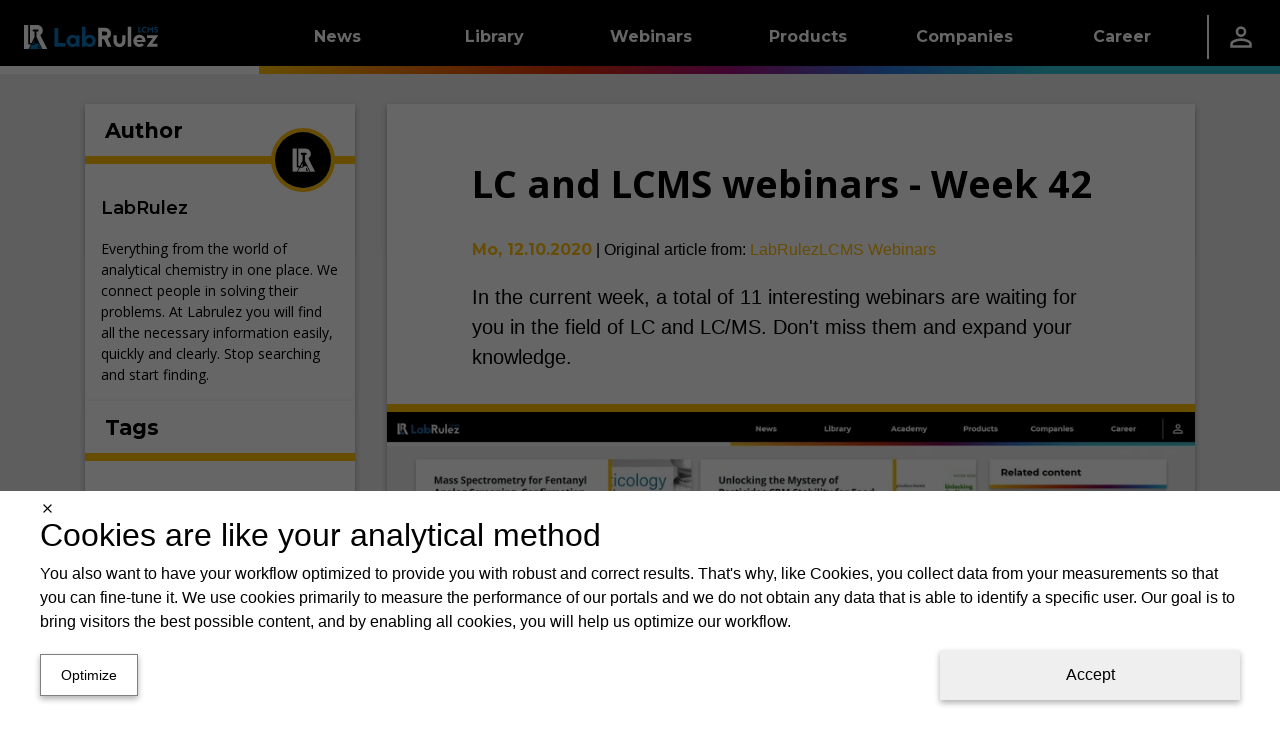

--- FILE ---
content_type: text/html; charset=utf-8
request_url: https://lcms.labrulez.com/article/732
body_size: 48311
content:
<!DOCTYPE html><html lang="en"><head><meta charSet="utf-8" data-next-head=""/><meta name="viewport" content="width=device-width" data-next-head=""/><link rel="manifest" href="/static/manifests/manifest_lcms_en-GB.json" data-next-head=""/><link rel="icon" type="image/png" sizes="16x16" href="/static/LR_LCMS_favicon_16px.png" data-next-head=""/><link rel="icon" type="image/png" sizes="32x32" href="/static/LR_LCMS_favicon_32px.png" data-next-head=""/><link rel="icon" type="image/png" sizes="42x42" href="/static/LR_LCMS_favicon_48px.png" data-next-head=""/><meta name="twitter:card" content="summary_large_image" data-next-head=""/><meta name="twitter:site" content="@labrulezlcms" data-next-head=""/><meta property="fb:app_id" content="520204079124508" data-next-head=""/><link rel="canonical" href="https://lcms.labrulez.com/article/732" data-next-head=""/><meta name="robots" content="follow,index,max-snippet:-1,max-image-preview:large,max-video-preview:-1" data-next-head=""/><title data-next-head="">LC and LCMS webinars - Week 42 | LabRulez LCMS</title><meta name="description" content="In the current week, a total of 11 interesting webinars are waiting for you in the field of LC and LC/MS. Don&#x27;t miss them and expand your knowledge." data-next-head=""/><meta property="og:title" content="LC and LCMS webinars - Week 42" data-next-head=""/><meta property="og:description" content="In the current week, a total of 11 interesting webinars are waiting for you in the field of LC and LC/MS. Don&#x27;t miss them and expand your knowledge." data-next-head=""/><meta property="og:url" content="https://lcms.labrulez.com/article/732" data-next-head=""/><meta property="og:type" content="article" data-next-head=""/><meta property="article:published_time" content="2020-10-12T00:05:00.000Z" data-next-head=""/><meta property="og:image" content="https://lcms.labrulez.com/labrulez-bucket-strapi-h3hsga3/Lab_Rulez_LC_a_LCMS_webinars_Week_42_a5f6344e7d/LabRulez-LC-a-LCMS-webinars-Week-42_s.jpeg" data-next-head=""/><meta property="og:image:alt" content="&lt;p&gt;LabRulez: LC and LCMS webinars - Week 42&lt;/p&gt;
" data-next-head=""/><meta property="og:site_name" content="LabRulez LCMS" data-next-head=""/><link rel="preconnect" href="https://www.gstatic.com" crossorigin="anonymous"/><link rel="dns-prefetch" href="https://www.gstatic.com"/><link rel="preconnect" href="https://fonts.gstatic.com" crossorigin="anonymous"/><link rel="preconnect" href="https://storage.googleapis.com" crossorigin="anonymous"/><link rel="dns-prefetch" href="https://storage.googleapis.com"/><meta name="theme-color" content="#000000"/><meta name="msapplication-navbutton-color" content="#000000"/><meta name="apple-mobile-web-app-status-bar-style" content="#000000"/><link rel="preload" href="/_next/static/css/2bb6709c627f0dc5.css" as="style"/><link rel="preload" href="/_next/static/css/f2de57e8a6e3404f.css" as="style"/><style data-next-head="">html,body {margin: 0;}.grecaptcha-badge {visibility: hidden;}</style><script type="application/ld+json" data-next-head="">{"@context":"https://schema.org","@type":"NewsArticle","headline":"LC and LCMS webinars - Week 42","description":"In the current week, a total of 11 interesting webinars are waiting for you in the field of LC and LC/MS. Don't miss them and expand your knowledge.","mainEntityOfPage":{"@type":"WebPage","@id":"https://lcms.labrulez.com/article/732"},"image":["https://lcms.labrulez.com/labrulez-bucket-strapi-h3hsga3/Lab_Rulez_LC_a_LCMS_webinars_Week_42_a5f6344e7d/LabRulez-LC-a-LCMS-webinars-Week-42_s.webp"],"dateCreated":"2020-10-12T00:05:00.000Z","datePublished":"2020-10-12T00:05:00.000Z","author":{"@type":"Organization","name":"LabRulez","url":"https://lcms.labrulez.com/companies/1","logo":"https://storage.googleapis.com/labrulez-bucket-strapi-h3hsga3/application::author.author/LabRulez_general_fb_profile.png"},"publisher":{"@type":"Organization","name":"LabRulez LCMS","url":"https://lcms.labrulez.com","logo":"/static/LabRulezLCMS_logo.svg"}}</script><script type="application/ld+json" data-next-head="">{"@context":"https://schema.org","@type":"Organization","name":"Labrulez","sameAs":["https://www.facebook.com/labrulezlcmsEN/","https://x.com/labrulezlcms","https://www.linkedin.com/company/labrulezlcms-en"],"url":"https://lcms.labrulez.com"}</script><link rel="stylesheet" href="/_next/static/css/2bb6709c627f0dc5.css" data-n-g=""/><link rel="stylesheet" href="/_next/static/css/f2de57e8a6e3404f.css"/><noscript data-n-css=""></noscript><script defer="" noModule="" src="/_next/static/chunks/polyfills-42372ed130431b0a.js"></script><script src="/_next/static/chunks/webpack-9eabb5e75a8ce3f1.js" defer=""></script><script src="/_next/static/chunks/framework-a7b7024b4d9fd0ca.js" defer=""></script><script src="/_next/static/chunks/main-9aecd19503e3cf9e.js" defer=""></script><script src="/_next/static/chunks/pages/_app-d77fa9984af2e35b.js" defer=""></script><script src="/_next/static/chunks/29107295-a5c0cca9b8761d61.js" defer=""></script><script src="/_next/static/chunks/3540-b9922fa3ef4b5659.js" defer=""></script><script src="/_next/static/chunks/1238-835a053bb99a3cb6.js" defer=""></script><script src="/_next/static/chunks/1433-7f1ac077cc424605.js" defer=""></script><script src="/_next/static/chunks/1781-f9092b09cf6b5db7.js" defer=""></script><script src="/_next/static/chunks/9319-3bd46c0e660a3af7.js" defer=""></script><script src="/_next/static/chunks/6755-57e8b18b94363594.js" defer=""></script><script src="/_next/static/chunks/7575-43a6aa57a4162817.js" defer=""></script><script src="/_next/static/chunks/2315-98d2e26bc7b99591.js" defer=""></script><script src="/_next/static/chunks/6459-14550d5d739905f1.js" defer=""></script><script src="/_next/static/chunks/2814-5c9e165c03f64d45.js" defer=""></script><script src="/_next/static/chunks/791-eb9087ef7969ca2a.js" defer=""></script><script src="/_next/static/chunks/1379-5c84206226a56428.js" defer=""></script><script src="/_next/static/chunks/pages/article/%5Bid%5D-f605c4dc08bb395d.js" defer=""></script><script src="/_next/static/i8-ERcm4Krnp79WWt2G3e/_buildManifest.js" defer=""></script><script src="/_next/static/i8-ERcm4Krnp79WWt2G3e/_ssgManifest.js" defer=""></script><style data-styled="" data-styled-version="6.1.11">.dlLySt{width:100%;margin-left:auto;margin-right:auto;}/*!sc*/
@media (min-width:576px){.dlLySt{padding:0 15px;}}/*!sc*/
@media (min-width:768px){.dlLySt{max-width:720px;padding:15px;}}/*!sc*/
@media (min-width:992px){.dlLySt{max-width:960px;}}/*!sc*/
@media (min-width:1200px){.dlLySt{max-width:1140px;padding-top:30px;}}/*!sc*/
@media (min-width:1768px){.dlLySt{max-width:1708px;}}/*!sc*/
data-styled.g1[id="sc-1dfae689-0"]{content:"dlLySt,"}/*!sc*/
.hGamzA{display:grid;grid-column-gap:2rem;grid-row-gap:1rem;grid-template-columns:1fr;}/*!sc*/
.hGamzA >*{display:contents;}/*!sc*/
.hGamzA >:is(:nth-child(1),:nth-child(3)){display:none;}/*!sc*/
@media (min-width:1200px){.hGamzA{grid-template-columns:1fr 3fr;}.hGamzA >:nth-child(1){display:contents;}}/*!sc*/
@media (min-width:1768px){.hGamzA{grid-template-columns:2fr 7fr 3fr;}.hGamzA >:nth-child(3){display:contents;}}/*!sc*/
data-styled.g6[id="sc-1dfae689-5"]{content:"hGamzA,"}/*!sc*/
.kiRWWO{min-width:0;height:100%;display:flex;flex-direction:column;gap:1rem;}/*!sc*/
data-styled.g9[id="sc-1dfae689-8"]{content:"kiRWWO,"}/*!sc*/
.bcuica{display:none;}/*!sc*/
@media (min-width:0) and (max-width:calc(992px - 0.02px)){.bcuica{display:contents;}}/*!sc*/
.geCVXE{display:none;}/*!sc*/
@media (min-width:1768px) and (max-width:150vw){.geCVXE{display:contents;}}/*!sc*/
.ipkjve{display:none;}/*!sc*/
@media (min-width:992px) and (max-width:calc(1768px - 0.02px)){.ipkjve{display:contents;}}/*!sc*/
.cQKEWt{display:none;}/*!sc*/
@media (min-width:768px) and (max-width:150vw){.cQKEWt{display:contents;}}/*!sc*/
.FWmRN{display:none;}/*!sc*/
@media (min-width:0) and (max-width:calc(768px - 0.02px)){.FWmRN{display:contents;}}/*!sc*/
.cYMgIH{display:none;}/*!sc*/
@media (min-width:768px) and (max-width:calc(992px - 0.02px)){.cYMgIH{display:contents;}}/*!sc*/
.fpyzMH{display:none;}/*!sc*/
@media (min-width:1200px) and (max-width:150vw){.fpyzMH{display:contents;}}/*!sc*/
data-styled.g14[id="sc-1dfae689-13"]{content:"bcuica,geCVXE,ipkjve,cQKEWt,FWmRN,cYMgIH,fpyzMH,"}/*!sc*/
.btBOjS{display:flex;flex-direction:column;flex:1;}/*!sc*/
data-styled.g19[id="sc-a423319-0"]{content:"btBOjS,"}/*!sc*/
.ivxepe{text-decoration:none;font-family:'Montserrat','Montserrat Fallback';font-size:18px;font-weight:400;text-decoration:none;color:white;}/*!sc*/
.ivxepe:hover{color:white;text-decoration:none;}/*!sc*/
data-styled.g20[id="sc-a423319-1"]{content:"ivxepe,"}/*!sc*/
.eqrttq{display:grid;grid-template-columns:auto auto;row-gap:0.5rem;column-gap:0.5em;padding-left:10px;}/*!sc*/
@media (max-width:calc(576px - 0.02px)){.eqrttq{grid-template-columns:auto;justify-content:flex-start;}}/*!sc*/
data-styled.g21[id="sc-a423319-2"]{content:"eqrttq,"}/*!sc*/
.bCXQn{text-decoration:none;font-family:'Montserrat','Montserrat Fallback';font-size:15px;font-weight:300;font-style:italic;margin-top:20px;}/*!sc*/
data-styled.g22[id="sc-a423319-3"]{content:"bCXQn,"}/*!sc*/
.flqVrt{color:black;}/*!sc*/
data-styled.g24[id="sc-1d65a96f-0"]{content:"kIiTmS,flqVrt,"}/*!sc*/
.GRqUK{display:flex;flex-direction:column;flex:1;}/*!sc*/
data-styled.g25[id="sc-4077679a-0"]{content:"GRqUK,"}/*!sc*/
.gRlwKv{padding:12px;}/*!sc*/
data-styled.g26[id="sc-4077679a-1"]{content:"gRlwKv,"}/*!sc*/
.ciJjKC{display:flex;flex-direction:column;align-items:center;margin-top:-5px;}/*!sc*/
data-styled.g27[id="sc-4077679a-2"]{content:"ciJjKC,"}/*!sc*/
.linILa{display:flex;flex-direction:column;flex:1;}/*!sc*/
data-styled.g28[id="sc-9a50e8e-0"]{content:"linILa,"}/*!sc*/
.hnRpXZ{padding:0 0.5rem;}/*!sc*/
data-styled.g29[id="sc-9a50e8e-1"]{content:"hnRpXZ,"}/*!sc*/
.kzJbaE{flex:1;display:flex;justify-content:center;}/*!sc*/
data-styled.g30[id="sc-9a50e8e-2"]{content:"kzJbaE,"}/*!sc*/
.ldTgSP{display:flex;height:100%;align-items:center;justify-content:center;flex:1;width:auto;color:white;}/*!sc*/
data-styled.g31[id="sc-208833af-0"]{content:"ldTgSP,"}/*!sc*/
.fwXZzw{display:flex;flex-direction:row;justify-content:center;height:100%;min-width:60%;padding-top:3px;}/*!sc*/
data-styled.g32[id="sc-208833af-1"]{content:"fwXZzw,"}/*!sc*/
.cgeSNs{display:flex;margin-left:30px;margin-right:30px;margin-top:-15px;padding-bottom:20px;flex:0.4;}/*!sc*/
.dtvoxz{display:flex;margin-left:30px;margin-right:30px;margin-top:-15px;padding-bottom:20px;flex:1;}/*!sc*/
data-styled.g33[id="sc-208833af-2"]{content:"cgeSNs,dtvoxz,"}/*!sc*/
.eRVvUV{text-decoration:none;font-family:'Montserrat','Montserrat Fallback';font-size:1.5rem;font-weight:700;color:white;display:block;border-bottom:3px solid white;margin-top:2rem;margin-bottom:20px;}/*!sc*/
data-styled.g34[id="sc-208833af-3"]{content:"eRVvUV,"}/*!sc*/
.ehfRVR{box-shadow:0 -3px 6px 0 RGBA(0, 0, 0, 0.16),0 -3px 6px 0 RGBA(0, 0, 0, 0.16);display:flex;overflow-x:hidden;border-top:8px solid black;border-image:linear-gradient( to right,#FFC107,#F27405,#D92B04,#A10B79,#2975D9,#2FC3D4 ) 1;background:black;overflow:hidden;align-items:center;justify-content:center;height:270px;padding:0px;}/*!sc*/
data-styled.g35[id="sc-b9e116e4-0"]{content:"ehfRVR,"}/*!sc*/
.dULKxS{border:none;padding:0;margin:0;text-decoration:none;background:transparent;color:inherit;cursor:pointer;font-size:1rem;font-family:inherit;appearance:none;overflow:visible;text-transform:none;padding:0 1rem;height:100%;display:flex;align-items:center;}/*!sc*/
data-styled.g55[id="sc-a8e7e2b8-0"]{content:"dULKxS,"}/*!sc*/
.bykTRP{height:100%;padding:0 1.5rem;display:flex;align-items:center;}/*!sc*/
data-styled.g57[id="sc-9c45b4dd-0"]{content:"bykTRP,"}/*!sc*/
.iaBNGH{height:100%;display:flex;flex-direction:column;justify-content:center;}/*!sc*/
data-styled.g58[id="sc-837a6305-0"]{content:"iaBNGH,"}/*!sc*/
.dZyVgb{width:0.1rem;height:60%;background-color:white;}/*!sc*/
data-styled.g59[id="sc-837a6305-1"]{content:"dZyVgb,"}/*!sc*/
.cDGJWe{display:flex;justify-content:space-between;gap:1rem;}/*!sc*/
data-styled.g60[id="sc-25e33e81-0"]{content:"cDGJWe,"}/*!sc*/
.cmvZer{color:white;text-decoration:none;}/*!sc*/
.cmvZer:hover{color:white;text-decoration:none;}/*!sc*/
data-styled.g61[id="sc-25e33e81-1"]{content:"cmvZer,"}/*!sc*/
.hSzfdf{display:flex;flex-direction:column;gap:0.5rem;}/*!sc*/
data-styled.g62[id="sc-108d9764-0"]{content:"hSzfdf,"}/*!sc*/
.bivDrs{width:100%;height:1.5rem;background-color:transparent;}/*!sc*/
.hFzvmn{width:100%;height:1rem;background-color:transparent;}/*!sc*/
.ikgFxz{width:0.25rem;height:100%;background-color:#FFC107;}/*!sc*/
.dJnCzE{width:0.25rem;height:100%;background-color:#F27405;}/*!sc*/
.cwfswr{width:0.25rem;height:100%;background-color:#D92B04;}/*!sc*/
.fXKqLO{width:0.25rem;height:100%;background-color:#A10B79;}/*!sc*/
.ewUbDa{width:0.25rem;height:100%;background-color:#2975D9;}/*!sc*/
.gFKswC{width:0.25rem;height:100%;background-color:#2FC3D4;}/*!sc*/
.evMzYw{width:100%;height:2rem;background-color:transparent;}/*!sc*/
.iAaJxd{width:100%;height:1em;background-color:transparent;}/*!sc*/
.gFEBUU{width:100%;height:8px;background-color:transparent;}/*!sc*/
data-styled.g63[id="sc-95944523-0"]{content:"bivDrs,hFzvmn,ikgFxz,dJnCzE,cwfswr,fXKqLO,ewUbDa,gFKswC,evMzYw,iAaJxd,gFEBUU,"}/*!sc*/
.dETohi{width:9.8rem;display:flex;}/*!sc*/
data-styled.g64[id="sc-45a7184b-0"]{content:"dETohi,"}/*!sc*/
.ewSgqk{list-style:none;padding-left:0;display:flex;flex-direction:column;}/*!sc*/
data-styled.g65[id="sc-45a7184b-1"]{content:"ewSgqk,"}/*!sc*/
.hkawrD{padding:0.25rem 1rem;display:inline-block;color:hsl(0deg, 0%, 100%);text-decoration:none;text-decoration:none;font-family:'Montserrat','Montserrat Fallback';font-size:0.9rem;font-weight:400;cursor:pointer;}/*!sc*/
.hkawrD:hover{color:hsl(0deg, 0%, 100%);text-decoration:none;}/*!sc*/
.lpgrXj{padding:0.25rem 1rem;display:inline-block;color:hsl(0, 0%, 75%);text-decoration:none;text-decoration:none;font-family:'Montserrat','Montserrat Fallback';font-size:0.9rem;font-weight:300;cursor:not-allowed;}/*!sc*/
.lpgrXj:hover{color:hsl(0, 0%, 75%);text-decoration:none;}/*!sc*/
.dpAnCY{padding:0.25rem 1rem;display:inline-block;color:hsl(0deg, 0%, 100%);text-decoration:none;text-decoration:none;font-family:'Montserrat','Montserrat Fallback';font-size:0.9rem;font-weight:700;cursor:pointer;}/*!sc*/
.dpAnCY:hover{color:hsl(0deg, 0%, 100%);text-decoration:none;}/*!sc*/
data-styled.g66[id="sc-45a7184b-2"]{content:"hkawrD,lpgrXj,dpAnCY,"}/*!sc*/
.eXdqcz{display:flex;justify-content:space-around;}/*!sc*/
data-styled.g68[id="sc-c7b800bb-0"]{content:"eXdqcz,"}/*!sc*/
.ikSSCQ{display:flex;justify-content:space-between;padding:1rem 1.5rem;padding-right:0;}/*!sc*/
data-styled.g69[id="sc-72ba8d11-0"]{content:"ikSSCQ,"}/*!sc*/
.A-DAFP{display:flex;flex-direction:column;justify-content:space-between;}/*!sc*/
data-styled.g70[id="sc-72ba8d11-1"]{content:"A-DAFP,"}/*!sc*/
.hUqfOg{display:flex;}/*!sc*/
data-styled.g71[id="sc-72ba8d11-2"]{content:"hUqfOg,"}/*!sc*/
.cQcpjd{width:5rem;height:100%;display:flex;align-items:flex-end;justify-content:center;}/*!sc*/
data-styled.g72[id="sc-72ba8d11-3"]{content:"cQcpjd,"}/*!sc*/
.jXHMnw{color:white;text-decoration:none;width:9.8rem;height:100%;padding:0 1rem;display:flex;flex-direction:row;align-items:center;justify-content:center;text-decoration:none;font-family:'Montserrat','Montserrat Fallback';font-size:1rem;font-weight:700;background:linear-gradient(to bottom,hsl(0deg, 0%, 0%) 50%,transparent 50%),linear-gradient(to bottom,#FFC107 45%,#b98b00 50%,transparent 50%),linear-gradient(to right,#FFC107,#F27405);background-size:100% 200%;background-position-y:-0.5rem,-0.5rem,0;transition:background-position-y 0.5s;}/*!sc*/
.jXHMnw:hover{color:white;text-decoration:none;}/*!sc*/
.jXHMnw:hover{background-position-y:100%,-0.5rem,0;}/*!sc*/
.kiYxaG{color:white;text-decoration:none;width:9.8rem;height:100%;padding:0 1rem;display:flex;flex-direction:row;align-items:center;justify-content:center;text-decoration:none;font-family:'Montserrat','Montserrat Fallback';font-size:1rem;font-weight:700;background:linear-gradient(to bottom,hsl(0deg, 0%, 0%) 50%,transparent 50%),linear-gradient(to bottom,#F27405 45%,#a75003 50%,transparent 50%),linear-gradient(to right,#F27405,#D92B04);background-size:100% 200%;background-position-y:-0.5rem,-0.5rem,0;transition:background-position-y 0.5s;}/*!sc*/
.kiYxaG:hover{color:white;text-decoration:none;}/*!sc*/
.kiYxaG:hover{background-position-y:100%,-0.5rem,0;}/*!sc*/
.coyglT{color:white;text-decoration:none;width:9.8rem;height:100%;padding:0 1rem;display:flex;flex-direction:row;align-items:center;justify-content:center;text-decoration:none;font-family:'Montserrat','Montserrat Fallback';font-size:1rem;font-weight:700;background:linear-gradient(to bottom,hsl(0deg, 0%, 0%) 50%,transparent 50%),linear-gradient(to bottom,#D92B04 45%,#8e1c03 50%,transparent 50%),linear-gradient(to right,#D92B04,#A10B79);background-size:100% 200%;background-position-y:-0.5rem,-0.5rem,0;transition:background-position-y 0.5s;}/*!sc*/
.coyglT:hover{color:white;text-decoration:none;}/*!sc*/
.coyglT:hover{background-position-y:100%,-0.5rem,0;}/*!sc*/
.iYBqTm{color:white;text-decoration:none;width:9.8rem;height:100%;padding:0 1rem;display:flex;flex-direction:row;align-items:center;justify-content:center;text-decoration:none;font-family:'Montserrat','Montserrat Fallback';font-size:1rem;font-weight:700;background:linear-gradient(to bottom,hsl(0deg, 0%, 0%) 50%,transparent 50%),linear-gradient(to bottom,#A10B79 45%,#590643 50%,transparent 50%),linear-gradient(to right,#A10B79,#2975D9);background-size:100% 200%;background-position-y:-0.5rem,-0.5rem,0;transition:background-position-y 0.5s;}/*!sc*/
.iYBqTm:hover{color:white;text-decoration:none;}/*!sc*/
.iYBqTm:hover{background-position-y:100%,-0.5rem,0;}/*!sc*/
.ibJrIz{color:white;text-decoration:none;width:9.8rem;height:100%;padding:0 1rem;display:flex;flex-direction:row;align-items:center;justify-content:center;text-decoration:none;font-family:'Montserrat','Montserrat Fallback';font-size:1rem;font-weight:700;background:linear-gradient(to bottom,hsl(0deg, 0%, 0%) 50%,transparent 50%),linear-gradient(to bottom,#2975D9 45%,#1b529a 50%,transparent 50%),linear-gradient(to right,#2975D9,#2FC3D4);background-size:100% 200%;background-position-y:-0.5rem,-0.5rem,0;transition:background-position-y 0.5s;}/*!sc*/
.ibJrIz:hover{color:white;text-decoration:none;}/*!sc*/
.ibJrIz:hover{background-position-y:100%,-0.5rem,0;}/*!sc*/
.gVDluE{color:white;text-decoration:none;width:9.8rem;height:100%;padding:0 1rem;display:flex;flex-direction:row;align-items:center;justify-content:center;text-decoration:none;font-family:'Montserrat','Montserrat Fallback';font-size:1rem;font-weight:700;background:linear-gradient(to bottom,hsl(0deg, 0%, 0%) 50%,transparent 50%),linear-gradient(to bottom,#2FC3D4 45%,#1f8b97 50%,transparent 50%),linear-gradient(to right,#2FC3D4,#2FC3D4);background-size:100% 200%;background-position-y:-0.5rem,-0.5rem,0;transition:background-position-y 0.5s;}/*!sc*/
.gVDluE:hover{color:white;text-decoration:none;}/*!sc*/
.gVDluE:hover{background-position-y:100%,-0.5rem,0;}/*!sc*/
data-styled.g73[id="sc-c7b84435-0"]{content:"jXHMnw,kiYxaG,coyglT,iYBqTm,ibJrIz,gVDluE,"}/*!sc*/
.ePiGVa{height:100%;display:flex;flex-direction:row;align-items:center;background:linear-gradient(to bottom,transparent 50%,white 50%);background-size:100% 200%;background-position-y:-0.5rem;}/*!sc*/
.hSicOC{height:100%;display:flex;flex-direction:row;align-items:center;background:linear-gradient(to bottom,transparent 50%,#2FC3D4 50%);background-size:100% 200%;background-position-y:-0.5rem;}/*!sc*/
data-styled.g74[id="sc-5a7f1f44-0"]{content:"ePiGVa,hSicOC,"}/*!sc*/
.jZlnKG{position:absolute;z-index:-1;width:100%;background-color:hsl(0deg, 0%, 0%);overflow:hidden;transform:translateY(-200%);transition:0.25s transform;transition-delay:0.25s;}/*!sc*/
data-styled.g75[id="sc-17b98402-0"]{content:"jZlnKG,"}/*!sc*/
.huJRDP{height:100%;}/*!sc*/
.huJRDP:hover .sc-17b98402-0{transform:translateY(0%);}/*!sc*/
data-styled.g76[id="sc-17b98402-1"]{content:"huJRDP,"}/*!sc*/
.ljpvWY{height:100%;display:flex;flex-direction:row;justify-content:space-between;background-color:hsl(0deg, 0%, 0%);color:white;}/*!sc*/
data-styled.g77[id="sc-17b98402-2"]{content:"ljpvWY,"}/*!sc*/
.dFvsxc{display:flex;flex-direction:row;justify-content:space-between;align-items:center;}/*!sc*/
data-styled.g78[id="sc-17b98402-3"]{content:"dFvsxc,"}/*!sc*/
.fLvLxw{flex-grow:1;}/*!sc*/
data-styled.g79[id="sc-17b98402-4"]{content:"fLvLxw,"}/*!sc*/
.kGTENQ{width:5rem;height:100%;display:flex;align-items:center;justify-content:center;}/*!sc*/
data-styled.g80[id="sc-17b98402-5"]{content:"kGTENQ,"}/*!sc*/
.iBaBd{height:100%;display:flex;flex-direction:row;align-items:center;background:linear-gradient(to bottom,hsl(0deg, 0%, 0%) 50%,transparent 50%),linear-gradient(to right,#FFC107, #F27405, #D92B04, #A10B79, #2975D9, #2FC3D4);background-size:100% 200%;background-position-y:-0.5rem,0;}/*!sc*/
data-styled.g81[id="sc-8b5bc3c5-0"]{content:"iBaBd,"}/*!sc*/
.Clzl{display:flex;flex-direction:column;}/*!sc*/
data-styled.g82[id="sc-e835c661-0"]{content:"Clzl,"}/*!sc*/
.jumSpd{list-style:none;padding-left:0;}/*!sc*/
data-styled.g83[id="sc-e835c661-1"]{content:"jumSpd,"}/*!sc*/
.eEWjOE{padding:0.1rem 0.8rem;border-left:4px solid #FFC107;}/*!sc*/
.jemAvL{padding:0.1rem 0.8rem;border-left:4px solid #F27405;}/*!sc*/
.WWXnE{padding:0.1rem 0.8rem;border-left:4px solid #D92B04;}/*!sc*/
.deoNGN{padding:0.1rem 0.8rem;border-left:4px solid #A10B79;}/*!sc*/
.jodBHR{padding:0.1rem 0.8rem;border-left:4px solid #2975D9;}/*!sc*/
.IrbUN{padding:0.1rem 0.8rem;border-left:4px solid #2FC3D4;}/*!sc*/
data-styled.g84[id="sc-e835c661-2"]{content:"eEWjOE,jemAvL,WWXnE,deoNGN,jodBHR,IrbUN,"}/*!sc*/
.enwAmT{color:white;text-decoration:none;text-decoration:none;font-family:'Montserrat','Montserrat Fallback';font-size:1rem;font-weight:700;}/*!sc*/
.enwAmT:hover{color:white;text-decoration:none;}/*!sc*/
data-styled.g85[id="sc-e835c661-3"]{content:"enwAmT,"}/*!sc*/
.kuOsXi{list-style:none;padding-left:0;padding-left:1.5rem;}/*!sc*/
data-styled.g86[id="sc-e835c661-4"]{content:"kuOsXi,"}/*!sc*/
.fSBobl{padding:0.5rem 0;}/*!sc*/
data-styled.g87[id="sc-e835c661-5"]{content:"fSBobl,"}/*!sc*/
.cNZxjq{color:hsl(0deg, 0%, 100%);text-decoration:none;text-decoration:none;font-family:'Montserrat','Montserrat Fallback';font-size:0.9rem;font-weight:400;cursor:pointer;}/*!sc*/
.cNZxjq:hover{color:hsl(0deg, 0%, 100%);text-decoration:none;}/*!sc*/
.cDcxIq{color:hsl(0, 0%, 75%);text-decoration:none;text-decoration:none;font-family:'Montserrat','Montserrat Fallback';font-size:0.9rem;font-weight:300;cursor:not-allowed;}/*!sc*/
.cDcxIq:hover{color:hsl(0, 0%, 75%);text-decoration:none;}/*!sc*/
.iqVBVB{color:hsl(0deg, 0%, 100%);text-decoration:none;text-decoration:none;font-family:'Montserrat','Montserrat Fallback';font-size:0.9rem;font-weight:700;cursor:pointer;}/*!sc*/
.iqVBVB:hover{color:hsl(0deg, 0%, 100%);text-decoration:none;}/*!sc*/
data-styled.g88[id="sc-e835c661-6"]{content:"cNZxjq,cDcxIq,iqVBVB,"}/*!sc*/
.heMxre{display:flex;flex-direction:column;}/*!sc*/
data-styled.g89[id="sc-b76597d2-0"]{content:"heMxre,"}/*!sc*/
.ctDKGX{text-decoration:none;font-family:'Montserrat','Montserrat Fallback';font-size:18px;font-weight:400;text-decoration:none;color:white;}/*!sc*/
.ctDKGX:hover{color:white;text-decoration:none;}/*!sc*/
data-styled.g90[id="sc-b76597d2-1"]{content:"ctDKGX,"}/*!sc*/
.loxFEQ{text-decoration:none;font-family:'Montserrat','Montserrat Fallback';font-size:18px;font-weight:400;text-decoration:none;color:white;}/*!sc*/
.loxFEQ:hover{color:white;text-decoration:none;}/*!sc*/
data-styled.g91[id="sc-b76597d2-2"]{content:"loxFEQ,"}/*!sc*/
.NyBG{display:grid;grid-template-columns:auto auto;row-gap:0.5rem;column-gap:0.5em;padding-left:10px;}/*!sc*/
@media (max-width:calc(576px - 0.02px)){.NyBG{grid-template-columns:auto;justify-content:flex-start;}}/*!sc*/
data-styled.g92[id="sc-b76597d2-3"]{content:"NyBG,"}/*!sc*/
.iIMRhN{text-decoration:none;font-family:'Montserrat','Montserrat Fallback';font-size:15px;font-weight:300;font-style:italic;margin-top:20px;}/*!sc*/
data-styled.g93[id="sc-b76597d2-4"]{content:"iIMRhN,"}/*!sc*/
.ctPoqK{position:relative;top:calc(-100vh + 74px);transition:0.5s top;z-index:19;width:100%;height:calc(100vh - 74px);background:hsl(0deg, 0%, 0%);overflow-y:auto;}/*!sc*/
@media (max-width:768px){.ctPoqK{top:calc(-100vh + 64px);height:calc(100vh - 64px);}}/*!sc*/
data-styled.g97[id="sc-63b2da42-0"]{content:"ctPoqK,"}/*!sc*/
.enJZnV{display:flex;flex-direction:column;padding:1rem 3rem;}/*!sc*/
data-styled.g98[id="sc-63b2da42-1"]{content:"enJZnV,"}/*!sc*/
.fmtdKY{display:block;border-bottom:3px solid white;padding-bottom:0.25rem;text-decoration:none;font-family:'Montserrat','Montserrat Fallback';font-size:1.5rem;font-weight:700;color:white;}/*!sc*/
data-styled.g99[id="sc-63b2da42-2"]{content:"fmtdKY,"}/*!sc*/
.jxCAYN{display:flex;height:100%;align-items:center;}/*!sc*/
data-styled.g101[id="sc-1c31073c-0"]{content:"jxCAYN,"}/*!sc*/
.gyZNQD{display:flex;position:relative;flex-direction:column;align-items:center;justify-content:space-between;width:24px;height:20px;}/*!sc*/
data-styled.g102[id="sc-1c31073c-1"]{content:"gyZNQD,"}/*!sc*/
.ciZbKh{display:block;position:absolute;width:100%;height:15%;background-color:white;transition:transform 0.25s,top 0.25s,width 0.25s,height 0.25s;top:0px;}/*!sc*/
data-styled.g103[id="sc-1c31073c-2"]{content:"ciZbKh,"}/*!sc*/
.helWnW{display:block;position:absolute;width:100%;height:15%;background-color:white;transition:transform 0.25s,top 0.25s,width 0.25s,height 0.25s;position:absolute;top:50%;transform:translateY(-50%);}/*!sc*/
data-styled.g104[id="sc-1c31073c-3"]{content:"helWnW,"}/*!sc*/
.OcwrF{display:block;position:absolute;width:100%;height:15%;background-color:white;transition:transform 0.25s,top 0.25s,width 0.25s,height 0.25s;bottom:0px;}/*!sc*/
data-styled.g105[id="sc-1c31073c-4"]{content:"OcwrF,"}/*!sc*/
.fKJYwD{border:none;padding:0;margin:0;text-decoration:none;background:transparent;color:inherit;cursor:pointer;font-size:1rem;font-family:inherit;appearance:none;overflow:visible;text-transform:none;}/*!sc*/
data-styled.g106[id="sc-3957bfce-0"]{content:"fKJYwD,"}/*!sc*/
.jwkWdz{position:relative;height:100%;z-index:20;}/*!sc*/
data-styled.g107[id="sc-2adc9d6d-0"]{content:"jwkWdz,"}/*!sc*/
.iERZMD{width:100%;height:100%;display:flex;justify-content:space-between;}/*!sc*/
data-styled.g108[id="sc-2adc9d6d-1"]{content:"iERZMD,"}/*!sc*/
.hMKyEF{display:flex;}/*!sc*/
data-styled.g109[id="sc-2adc9d6d-2"]{content:"hMKyEF,"}/*!sc*/
.ckYMzc{width:100%;height:100%;}/*!sc*/
@media (min-width:1200px){.ckYMzc{display:none;}}/*!sc*/
data-styled.g110[id="sc-d008b2ef-0"]{content:"ckYMzc,"}/*!sc*/
.izTkGC{width:100%;height:100%;}/*!sc*/
@media (max-width:calc(1200px - 0.02px)){.izTkGC{display:none;}}/*!sc*/
data-styled.g111[id="sc-d008b2ef-1"]{content:"izTkGC,"}/*!sc*/
.NnVBm{position:relative;display:flex;justify-content:space-between;background:hsl(0deg, 0%, 100%);width:100%;height:64px;align-items:center;padding-top:16px;padding-bottom:20px;padding-left:25px;padding-right:25px;padding-bottom:8px;}/*!sc*/
@media (max-width:calc(576px - 0.02px)){.NnVBm{padding-left:15px;padding-right:15px;}}/*!sc*/
.NnVBm:after{content:'';background:linear-gradient(to right, #FFC107 0%, #F27405 22%, #D92B04 42%, #A10B79 66%, #2975D9 88%,#2FC3D4 100%);width:100%;height:8px;position:absolute;bottom:-8px;left:0;}/*!sc*/
.gxhdcJ{position:relative;display:flex;justify-content:space-between;background:hsl(0deg, 0%, 100%);width:100%;height:64px;align-items:center;padding-top:16px;padding-bottom:20px;padding-left:25px;padding-right:25px;box-shadow:0 3px 6px 0 RGBA(0, 0, 0, 0.16),0 3px 6px 0 RGBA(0, 0, 0, 0.16);}/*!sc*/
@media (max-width:calc(576px - 0.02px)){.gxhdcJ{padding-left:15px;padding-right:15px;}}/*!sc*/
data-styled.g116[id="sc-ac88c264-0"]{content:"NnVBm,gxhdcJ,"}/*!sc*/
.eBRsVy{text-decoration:none;font-family:'Montserrat','Montserrat Fallback';font-size:21px;font-weight:700;line-height:normal;margin-bottom:0px;padding-top:0px;}/*!sc*/
@media (max-width:calc(576px - 0.02px)){.eBRsVy{font-size:16px;}}/*!sc*/
data-styled.g117[id="sc-ac88c264-1"]{content:"eBRsVy,"}/*!sc*/
.jSHJzr{position:absolute;top:calc(-74px - 10px);height:calc(74px + 10px);display:block;}/*!sc*/
data-styled.g120[id="sc-ac88c264-4"]{content:"jSHJzr,"}/*!sc*/
.CyEOP{position:sticky;top:0;z-index:20;width:100%;background-color:hsl(0deg, 0%, 0%);height:74px;}/*!sc*/
@media (max-width:calc(768px - 0.02px)){.CyEOP{height:64px;}}/*!sc*/
data-styled.g127[id="sc-49a73812-0"]{content:"CyEOP,"}/*!sc*/
.flmDlc{display:flex;min-height:100vh;background-color:#ECECEC;}/*!sc*/
data-styled.g128[id="sc-4bd8bffd-0"]{content:"flmDlc,"}/*!sc*/
.fvjZZO{text-decoration:none;color:inherit;box-shadow:0 3px 6px 0 RGBA(0, 0, 0, 0.16),0 3px 6px 0 RGBA(0, 0, 0, 0.16);color:hsl(0deg, 0%, 0%);width:100%;position:relative;display:flex;flex-direction:column;padding:16px;padding-left:calc(5px + 3vw);padding-right:calc(10px + 3vw);border-left:8px solid #FFC107;}/*!sc*/
.fvjZZO:hover{text-decoration:none;color:inherit;}/*!sc*/
data-styled.g139[id="sc-25be9998-0"]{content:"fvjZZO,"}/*!sc*/
.eXuPBl{text-decoration:none;font-family:'Montserrat','Montserrat Fallback';font-weight:400;width:100%;font-weight:bold;font-size:20px;}/*!sc*/
@media (max-width:calc(768px - 0.02px)){.eXuPBl{font-size:16px;}}/*!sc*/
data-styled.g140[id="sc-25be9998-1"]{content:"eXuPBl,"}/*!sc*/
.ezIafz{text-decoration:none;color:inherit;}/*!sc*/
.ezIafz:hover{text-decoration:none;color:inherit;}/*!sc*/
data-styled.g141[id="sc-25be9998-2"]{content:"ezIafz,"}/*!sc*/
.hLRSJU{display:block;position:relative;}/*!sc*/
.hLRSJU::before{content:' ';position:absolute;inset:0;background-size:260% 100%;background-position-x:100%;background-image:linear-gradient( 0.1turn,hsla(0, 0%, 25%, 0.5) calc(50% - 2%),hsla(0, 0%, 75%, 0.5) calc(50%),hsla(0, 0%, 25%, 0.5) calc(50% + 2%) );animation:lfqbQx 3s cubic-bezier(0.37,0,0.63,1) infinite;border-radius:0.25rem;}/*!sc*/
data-styled.g144[id="sc-fea149cf-1"]{content:"hLRSJU,"}/*!sc*/
.bugRXb{height:8px;background-color:#FFC107;}/*!sc*/
data-styled.g153[id="sc-8f03cce8-0"]{content:"bugRXb,"}/*!sc*/
.cVQBeh{position:relative;height:auto;width:100%;display:block;overflow:hidden;background:rgba(0,0,0,0.6);}/*!sc*/
data-styled.g155[id="sc-8f03cce8-2"]{content:"cVQBeh,"}/*!sc*/
.bstwLy{width:100%;height:100%;object-fit:cover;aspect-ratio:16/9;}/*!sc*/
data-styled.g157[id="sc-8f03cce8-4"]{content:"bstwLy,"}/*!sc*/
.kHHDTd{box-shadow:0 3px 6px 0 RGBA(0, 0, 0, 0.16),0 3px 6px 0 RGBA(0, 0, 0, 0.16);position:relative;cursor:pointer;background:hsl(0deg, 0%, 100%);width:100%;display:flex;flex-direction:row;padding-top:8px;padding-bottom:14px;margin-top:8px;border-left:8px solid #F27405;box-shadow:none;text-decoration:none;border-left:0px;padding-bottom:16px;padding-top:16px;margin-top:0px;border-top:1px solid whitesmoke;color:black;}/*!sc*/
.kHHDTd:first-child{margin-top:8px;border-top:0px;}/*!sc*/
data-styled.g160[id="sc-bb9a776b-0"]{content:"kHHDTd,"}/*!sc*/
.hQRykr{padding-left:28px;padding-right:28px;width:100%;display:flex;flex-direction:column;align-items:flex-start;line-height:1.22em;overflow:hidden;display:flex;align-self:center;}/*!sc*/
data-styled.g161[id="sc-bb9a776b-1"]{content:"hQRykr,"}/*!sc*/
.jINurR{text-decoration:none;font-family:'Montserrat','Montserrat Fallback';font-size:16px;font-weight:700;padding-top:8px;margin-bottom:0px;padding-right:28px;max-height:3em;overflow:hidden;}/*!sc*/
data-styled.g162[id="sc-bb9a776b-2"]{content:"jINurR,"}/*!sc*/
.eFjqPP{margin-top:8px;padding-right:25px;display:flex;flex-direction:row;width:100%;}/*!sc*/
data-styled.g163[id="sc-bb9a776b-3"]{content:"eFjqPP,"}/*!sc*/
.fCPQZl{display:flex;flex-direction:row;align-items:center;margin-right:30px;}/*!sc*/
data-styled.g164[id="sc-bb9a776b-4"]{content:"fCPQZl,"}/*!sc*/
.hLdSgy{overflow-y:hidden;display:none;}/*!sc*/
data-styled.g165[id="sc-bb9a776b-5"]{content:"hLdSgy,"}/*!sc*/
.gxIOOM{text-decoration:none;font-family:'Montserrat','Montserrat Fallback';font-size:14px;font-weight:700;color:#F27405;margin-right:8px;}/*!sc*/
data-styled.g168[id="sc-bb9a776b-8"]{content:"gxIOOM,"}/*!sc*/
.gKVsjw{text-decoration:none;font-family:'Montserrat','Montserrat Fallback';font-size:12px;font-weight:700;display:flex;align-self:flex-start;padding-right:0.5em;min-width:120px;line-height:2em;color:#F27405;}/*!sc*/
data-styled.g169[id="sc-bb9a776b-9"]{content:"gKVsjw,"}/*!sc*/
.gdpJXC{text-decoration:none;font-family:'Montserrat','Montserrat Fallback';font-size:14px;font-weight:700;color:black;}/*!sc*/
data-styled.g170[id="sc-bb9a776b-10"]{content:"gdpJXC,"}/*!sc*/
.hztZmO{color:black;text-decoration:none;font-family:'Montserrat','Montserrat Fallback';font-weight:400;font-size:12px;line-height:2em;}/*!sc*/
data-styled.g171[id="sc-bb9a776b-11"]{content:"hztZmO,"}/*!sc*/
.xgHgK{position:absolute;left:0px;top:0px;bottom:0px;right:0px;}/*!sc*/
data-styled.g173[id="sc-bb9a776b-13"]{content:"xgHgK,"}/*!sc*/
.bUiBzF{box-shadow:0 3px 6px 0 RGBA(0, 0, 0, 0.16),0 3px 6px 0 RGBA(0, 0, 0, 0.16);}/*!sc*/
@media (max-width:calc(576px - 0.02px)){.bUiBzF{display:none;}}/*!sc*/
data-styled.g175[id="sc-52a955f5-0"]{content:"bUiBzF,"}/*!sc*/
.bRYDYH{box-shadow:0 3px 6px 0 RGBA(0, 0, 0, 0.16),0 3px 6px 0 RGBA(0, 0, 0, 0.16);display:flex;background:white;padding:7px;justify-content:space-around;}/*!sc*/
data-styled.g176[id="sc-7570c1a4-0"]{content:"bRYDYH,"}/*!sc*/
.hXzVIs{box-shadow:0 3px 6px 0 RGBA(0, 0, 0, 0.16),0 3px 6px 0 RGBA(0, 0, 0, 0.16);background:white;}/*!sc*/
.hXzVIs >.title{height:60px;border-bottom:8px solid #FFC107;font-family:'Montserrat','Montserrat Fallback';font-weight:bold;font-size:21px;display:flex;flex-direction:row;align-items:center;justify-content:flex-start;padding-left:20px;}/*!sc*/
.hXzVIs >.img-container-relative{position:relative;}/*!sc*/
.hXzVIs >.img-container-relative >.img-container{position:absolute;top:-36px;right:20px;}/*!sc*/
.hXzVIs >.img-container-relative >.img-container .img{border:4px solid #FFC107;width:64px;height:64px;border-radius:32px;object-fit:cover;}/*!sc*/
.hXzVIs >.content{padding:16px;margin-top:15px;}/*!sc*/
data-styled.g177[id="sc-9b295587-0"]{content:"hXzVIs,"}/*!sc*/
.bPjrki{text-decoration:none;font-family:'Montserrat','Montserrat Fallback';font-size:18px;font-weight:600;margin-bottom:16px;color:hsl(0deg, 0%, 0%);display:block;}/*!sc*/
data-styled.g179[id="sc-38eec401-1"]{content:"bPjrki,"}/*!sc*/
.gchGOr{text-decoration:none;font-family:'Open Sans','Open Sans Fallback';font-size:14px;font-weight:400;}/*!sc*/
data-styled.g180[id="sc-38eec401-2"]{content:"gchGOr,"}/*!sc*/
.iidcEt{text-decoration:none;font-family:'Open Sans','Open Sans Fallback';font-size:1rem;font-weight:400;flex:1;display:flex;width:100%;overflow-y:hidden;align-items:flex-start;padding-bottom:10px;}/*!sc*/
data-styled.g181[id="sc-4a92ae83-0"]{content:"iidcEt,"}/*!sc*/
.jTdXbq{position:relative;flex:1;display:flex;flex-direction:column;padding-left:25px;padding-right:25px;max-height:none;}/*!sc*/
@media (min-width:768px){.jTdXbq{padding-left:40px;padding-right:40px;max-height:78%;}}/*!sc*/
data-styled.g182[id="sc-cb7f0440-0"]{content:"jTdXbq,"}/*!sc*/
.gJauxj{color:hsl(0deg, 0%, 0%);text-decoration:none;font-family:'Montserrat','Montserrat Fallback';font-size:14px;font-weight:600;font-size:14px;line-height:1.4em;text-overflow:ellipsis;overflow:hidden;display:-webkit-box;-webkit-line-clamp:2;-webkit-box-orient:vertical;}/*!sc*/
data-styled.g184[id="sc-d1915506-0"]{content:"gJauxj,"}/*!sc*/
.gIAbUy{display:flex;flex-direction:row;align-items:center;cursor:pointer;margin-left:5%;z-index:2;margin:0px 10px 0px 10px;}/*!sc*/
data-styled.g185[id="sc-d1915506-1"]{content:"gIAbUy,"}/*!sc*/
.BBaKU{z-index:1;display:flex;flex-direction:row;justify-content:space-around;align-items:center;flex:1;padding-left:20px;padding-right:25px;height:100%;}/*!sc*/
.BPpqv{z-index:1;display:flex;flex-direction:row;justify-content:space-around;align-items:center;flex:1;padding-left:20px;padding-right:25px;height:auto;}/*!sc*/
data-styled.g186[id="sc-d1915506-2"]{content:"BBaKU,BPpqv,"}/*!sc*/
.bmwOhE{display:flex;flex-direction:column;margin-top:5px;margin-bottom:5px;min-width:0;}/*!sc*/
data-styled.g187[id="sc-d1915506-3"]{content:"bmwOhE,"}/*!sc*/
.iQBhjk{display:flex;flex-direction:row;align-items:center;padding-left:25px;min-height:40px;margin-top:auto;margin-bottom:10px;border-top:1px solid transparent;justify-content:space-between;width:100%;max-width:100%;}/*!sc*/
@media (min-width:768px){.iQBhjk{padding-left:40px;}}/*!sc*/
data-styled.g188[id="sc-d1915506-4"]{content:"iQBhjk,"}/*!sc*/
.hYMWTB{display:flex;flex-direction:row;width:100%;justify-content:space-between;}/*!sc*/
data-styled.g189[id="sc-d1915506-5"]{content:"hYMWTB,"}/*!sc*/
.fPluAq{display:block;position:relative;width:100%;height:240px;object-fit:cover;}/*!sc*/
data-styled.g190[id="sc-6491ad1f-0"]{content:"fPluAq,"}/*!sc*/
.kFzjfV{position:absolute;left:0px;top:0px;width:100%;height:100%;z-index:1;}/*!sc*/
data-styled.g193[id="sc-8ebd4735-0"]{content:"kFzjfV,"}/*!sc*/
.dQNMDq{color:black;text-decoration:none;outline:none;}/*!sc*/
data-styled.g194[id="sc-8ebd4735-1"]{content:"dQNMDq,"}/*!sc*/
.cKBPax{background:white;display:flex;flex-direction:column;height:auto;}/*!sc*/
@media (min-width:768px){.cKBPax{height:16em;}}/*!sc*/
data-styled.g198[id="sc-c5c6bdda-0"]{content:"cKBPax,"}/*!sc*/
.kesYiI{font-size:16px;line-height:1.3em;overflow:hidden;margin-top:30px;}/*!sc*/
@media (max-width:calc(992px - 0.02px)){.kesYiI{font-size:14px;margin-top:20px;}}/*!sc*/
data-styled.g202[id="sc-774918bb-0"]{content:"kesYiI,"}/*!sc*/
.lbDkNj{text-decoration:none;font-family:'Open Sans','Open Sans Fallback';font-weight:700;color:#FFC107;}/*!sc*/
data-styled.g203[id="sc-774918bb-1"]{content:"lbDkNj,"}/*!sc*/
.jPJIps{font-weight:bold;}/*!sc*/
data-styled.g204[id="sc-774918bb-2"]{content:"jPJIps,"}/*!sc*/
.gOxTBY{text-decoration:none;font-family:'Open Sans','Open Sans Fallback';font-weight:400;}/*!sc*/
data-styled.g205[id="sc-774918bb-3"]{content:"gOxTBY,"}/*!sc*/
.bKwQby{display:flex;max-height:81px;overflow:hidden;margin-bottom:15px;}/*!sc*/
data-styled.g215[id="sc-270efa3f-0"]{content:"bKwQby,"}/*!sc*/
.kEPGjr{text-decoration:none;font-family:'Open Sans','Open Sans Fallback';font-weight:700;margin-bottom:0px;line-height:1.3em;}/*!sc*/
data-styled.g216[id="sc-270efa3f-1"]{content:"kEPGjr,"}/*!sc*/
.cwAVZb{border-bottom:0px;margin-top:2px;margin-bottom:15px;}/*!sc*/
@media (max-width:calc(992px - 0.02px)){.cwAVZb{margin-top:2px;}}/*!sc*/
data-styled.g217[id="sc-270efa3f-2"]{content:"cwAVZb,"}/*!sc*/
.dmsQzs{box-shadow:0 3px 6px 0 RGBA(0, 0, 0, 0.16),0 3px 6px 0 RGBA(0, 0, 0, 0.16);position:relative;min-width:0;}/*!sc*/
data-styled.g227[id="sc-d5b139ba-0"]{content:"dmsQzs,"}/*!sc*/
.fviQkq{display:grid;margin-bottom:9px;row-gap:12px;column-gap:12px;justify-content:space-around;grid-template-columns:auto;}/*!sc*/
@media (min-width:1200px){.fviQkq{grid-template-columns:1fr 1fr;}}/*!sc*/
@media (min-width:1768px){.fviQkq{grid-template-columns:auto;}}/*!sc*/
data-styled.g228[id="sc-42f6e862-0"]{content:"fviQkq,"}/*!sc*/
.hvUGZN{width:100%;}/*!sc*/
data-styled.g229[id="sc-e600ea72-0"]{content:"hvUGZN,"}/*!sc*/
.fyrKLJ{text-decoration:none;font-family:'Montserrat','Montserrat Fallback';font-weight:700;margin-bottom:8px;min-height:22px;padding-left:12px;padding-right:12px;border:1px solid black;margin-right:8px;}/*!sc*/
data-styled.g230[id="sc-8da3480d-0"]{content:"fyrKLJ,"}/*!sc*/
.ecaeOI{display:flex;flex-wrap:wrap;}/*!sc*/
data-styled.g231[id="sc-8da3480d-1"]{content:"ecaeOI,"}/*!sc*/
.cJbdPV{max-width:100%;width:100%;aspect-ratio:4/1;}/*!sc*/
.cJbdPV .react-loading-skeleton{display:block;}/*!sc*/
.cJbdRQ{max-width:100%;width:100%;aspect-ratio:1/1;}/*!sc*/
.cJbdRQ .react-loading-skeleton{display:block;}/*!sc*/
data-styled.g236[id="sc-65cf3c3f-4"]{content:"cJbdPV,cJbdRQ,"}/*!sc*/
.hUwobS{text-decoration:none;font-family:'Montserrat','Montserrat Fallback';font-weight:400;}/*!sc*/
.hUwobS h1,.hUwobS h2,.hUwobS h3,.hUwobS h4,.hUwobS h5,.hUwobS h6{padding-top:24px;padding-bottom:7px;}/*!sc*/
.hUwobS h1{font-size:2.5rem;}/*!sc*/
.hUwobS h2{font-size:2rem;}/*!sc*/
.hUwobS h3{font-size:1.75rem;}/*!sc*/
.hUwobS h4{font-size:1.5rem;}/*!sc*/
.hUwobS h5{font-size:1.25rem;}/*!sc*/
.hUwobS h6{font-size:1rem;}/*!sc*/
.hUwobS blockquote{position:relative;padding-top:0.5em;padding-bottom:0.5em;padding-left:1.5em;padding-right:1em;margin:0px;background-color:rgba(0,0,0,0.03);border-left:0.15rem solid gray;}/*!sc*/
.hUwobS .cke-user_style-important{font-size:1.2em;}/*!sc*/
@media (max-width:calc(576px - 0.02px)){.hUwobS h1{font-size:24px;padding-top:14px;padding-bottom:2px;}.hUwobS h2{font-size:22px;padding-top:14px;padding-bottom:2px;}.hUwobS h3{font-size:20px;padding-top:14px;padding-bottom:2px;}.hUwobS h4{font-size:18px;padding-top:14px;padding-bottom:2px;}.hUwobS h5{font-size:18px;padding-top:14px;padding-bottom:2px;}.hUwobS h6{font-size:14px;padding-top:14px;padding-bottom:2px;}}/*!sc*/
.dYNrzR{text-decoration:none;class-name:__className_0a7615;font-weight:400;}/*!sc*/
.dYNrzR font-family:style{font-family:'Roboto Slab','Roboto Slab Fallback';font-weight:400;font-style:normal;}/*!sc*/
.dYNrzR h1,.dYNrzR h2,.dYNrzR h3,.dYNrzR h4,.dYNrzR h5,.dYNrzR h6{padding-top:24px;padding-bottom:7px;}/*!sc*/
.dYNrzR h1{font-size:2.5rem;}/*!sc*/
.dYNrzR h2{font-size:2rem;}/*!sc*/
.dYNrzR h3{font-size:1.75rem;}/*!sc*/
.dYNrzR h4{font-size:1.5rem;}/*!sc*/
.dYNrzR h5{font-size:1.25rem;}/*!sc*/
.dYNrzR h6{font-size:1rem;}/*!sc*/
.dYNrzR blockquote{position:relative;padding-top:0.5em;padding-bottom:0.5em;padding-left:1.5em;padding-right:1em;margin:0px;background-color:rgba(0,0,0,0.03);border-left:0.15rem solid gray;}/*!sc*/
.dYNrzR .cke-user_style-important{font-size:1.2em;}/*!sc*/
@media (max-width:calc(576px - 0.02px)){.dYNrzR h1{font-size:24px;padding-top:14px;padding-bottom:2px;}.dYNrzR h2{font-size:22px;padding-top:14px;padding-bottom:2px;}.dYNrzR h3{font-size:20px;padding-top:14px;padding-bottom:2px;}.dYNrzR h4{font-size:18px;padding-top:14px;padding-bottom:2px;}.dYNrzR h5{font-size:18px;padding-top:14px;padding-bottom:2px;}.dYNrzR h6{font-size:14px;padding-top:14px;padding-bottom:2px;}}/*!sc*/
data-styled.g238[id="sc-9b7d2322-0"]{content:"hUwobS,dYNrzR,"}/*!sc*/
.bYakfd{width:100%;position:relative;min-width:0px;display:flex;flex-direction:column;}/*!sc*/
data-styled.g242[id="sc-4d4c5477-0"]{content:"bYakfd,"}/*!sc*/
.dYpjEq{box-shadow:0 3px 6px 0 RGBA(0, 0, 0, 0.16),0 3px 6px 0 RGBA(0, 0, 0, 0.16);background:hsl(0deg, 0%, 100%);}/*!sc*/
data-styled.g243[id="sc-4d4c5477-1"]{content:"dYpjEq,"}/*!sc*/
.eWNVAx{color:black;font-size:16px;}/*!sc*/
data-styled.g247[id="sc-4d4c5477-5"]{content:"eWNVAx,"}/*!sc*/
.flqjar{font-size:1rem;margin-top:0.75rem;margin-bottom:1.5rem;}/*!sc*/
data-styled.g248[id="sc-4d4c5477-6"]{content:"flqjar,"}/*!sc*/
.iuZZoy{border-radius:50%;width:48px;height:48px;right:16px;object-fit:cover;object-position:center;border:2px solid #FFC107;}/*!sc*/
data-styled.g249[id="sc-4d4c5477-7"]{content:"iuZZoy,"}/*!sc*/
.NrYMX{display:flex;flex-direction:row;justify-content:space-between;padding:25px;padding-top:0px;flex-wrap:wrap;}/*!sc*/
@media (min-width:576px){.NrYMX{padding-left:60px;padding-right:60px;}}/*!sc*/
data-styled.g250[id="sc-4d4c5477-8"]{content:"NrYMX,"}/*!sc*/
.eKkBSk{display:flex;flex-direction:row;align-self:center;flex:1;margin-right:auto;min-width:180px;}/*!sc*/
.eKkBSk:nth-child(2){justify-content:flex-end;}/*!sc*/
data-styled.g251[id="sc-4d4c5477-9"]{content:"eKkBSk,"}/*!sc*/
.liCCxM{text-decoration:none;font-family:'Montserrat','Montserrat Fallback';font-size:16px;font-weight:600;align-self:center;margin-left:16px;font-size:18px;}/*!sc*/
data-styled.g252[id="sc-4d4c5477-10"]{content:"liCCxM,"}/*!sc*/
.eWGWGW{display:flex;flex-direction:row;justify-content:space-around;align-items:center;flex:1;height:64px;max-width:150px;}/*!sc*/
data-styled.g253[id="sc-4d4c5477-11"]{content:"eWGWGW,"}/*!sc*/
.ksDTLZ{cursor:pointer;}/*!sc*/
data-styled.g254[id="sc-4d4c5477-12"]{content:"ksDTLZ,"}/*!sc*/
.bLqbDr{text-decoration:none;font-family:'Open Sans','Open Sans Fallback';font-weight:400;font-weight:bold;margin-top:1.5em;font-weight:bold;margin-bottom:0;padding-left:25px;padding-right:25px;font-size:27px;}/*!sc*/
@media (min-width:576px){.bLqbDr{padding-left:60px;padding-right:60px;}}/*!sc*/
@media (min-width:768px){.bLqbDr{font-size:38px;}}/*!sc*/
@media (min-width:992px){.bLqbDr{padding-left:85px;padding-right:85px;}}/*!sc*/
@media (min-width:1768px){.bLqbDr{padding-left:100px;padding-right:100px;}}/*!sc*/
data-styled.g256[id="sc-4d4c5477-14"]{content:"bLqbDr,"}/*!sc*/
.iTHSHr{text-decoration:none;class-name:__className_0a7615;font-weight:400;width:100%;padding-left:25px;padding-right:25px;font-size:16px;}/*!sc*/
.iTHSHr font-family:style{font-family:'Roboto Slab','Roboto Slab Fallback';font-weight:400;font-style:normal;}/*!sc*/
@media (min-width:576px){.iTHSHr{padding-left:60px;padding-right:60px;}}/*!sc*/
@media (min-width:768px){.iTHSHr{font-size:20px;}}/*!sc*/
@media (min-width:992px){.iTHSHr{padding-left:85px;padding-right:85px;}}/*!sc*/
@media (min-width:1768px){.iTHSHr{padding-left:100px;padding-right:100px;}}/*!sc*/
data-styled.g257[id="sc-4d4c5477-15"]{content:"iTHSHr,"}/*!sc*/
.gmScJy{color:#FFC107;display:inline;text-decoration:none;font-family:'Montserrat','Montserrat Fallback';font-weight:400;font-weight:bold;}/*!sc*/
data-styled.g258[id="sc-4d4c5477-16"]{content:"gmScJy,"}/*!sc*/
.fpLZSx{flex:1;}/*!sc*/
data-styled.g259[id="sc-fa26881-0"]{content:"fpLZSx,"}/*!sc*/
@keyframes lfqbQx{from{background-position-x:160%;}to{background-position-x:0%;}}/*!sc*/
data-styled.g537[id="sc-keyframes-lfqbQx"]{content:"lfqbQx,"}/*!sc*/
</style></head><body><link rel="preload" as="image" href="/static/LabRulezLCMS_logo.svg"/><link rel="preload" as="image" href="/static/outline-person_outline-24px.svg"/><link rel="preload" as="image" href="/static/x_dark.svg"/><link rel="preload" as="image" href="/static/facebook.svg"/><link rel="preload" as="image" href="/static/linkedin.svg"/><link rel="preload" as="image" imageSrcSet="https://lcms.labrulez.com/labrulez-bucket-strapi-h3hsga3/Lab_Rulez_LC_a_LCMS_webinars_Week_42_a5f6344e7d/LabRulez-LC-a-LCMS-webinars-Week-42_s.webp 600w,https://lcms.labrulez.com/labrulez-bucket-strapi-h3hsga3/Lab_Rulez_LC_a_LCMS_webinars_Week_42_a5f6344e7d/LabRulez-LC-a-LCMS-webinars-Week-42_l.webp 1024w" fetchPriority="high"/><link rel="preload" as="image" href="/static/outline-local_offer-24px.svg"/><link rel="preload" as="image" href="/static/outline-share-24px.svg"/><link rel="preload" as="image" href="/static/outline-more_vert-24px.svg"/><link rel="preload" as="image" href="/static/logo.svg"/><link rel="preload" as="image" href="/static/LabRulezICPMS_logo.svg"/><div id="__next"> <style>
.bprogress {
  pointer-events: none;
  z-index: 99999;
}

.bprogress .bar {
  background: #D92B04;

  position: fixed;
  z-index: 99999;
  top: 0;
  left: 0;

  width: 100%;
  height: 2px;
}

/* Fancy blur effect */
.bprogress .peg {
  display: block;
  position: absolute;
  right: 0px;
  width: 100px;
  height: 100%;
  box-shadow: 0 0 10px #D92B04, 0 0 5px #D92B04;
  opacity: 1.0;

  -webkit-transform: rotate(3deg) translate(0px, -4px);
      -ms-transform: rotate(3deg) translate(0px, -4px);
          transform: rotate(3deg) translate(0px, -4px);
}

/* Remove these to get rid of the spinner */
.bprogress .spinner {
  display: block;
  position: fixed;
  z-index: 1031;
  top: 15px;
  bottom: auto;
  right: 15px;
  left: auto;
}

.bprogress .spinner-icon {
  width: 18px;
  height: 18px;
  box-sizing: border-box;

  border: solid 2px transparent;
  border-top-color: #D92B04;
  border-left-color: #D92B04;
  border-radius: 50%;

  -webkit-animation: bprogress-spinner 400ms linear infinite;
          animation: bprogress-spinner 400ms linear infinite;
}

.bprogress-custom-parent {
  overflow: hidden;
  position: relative;
}

.bprogress-custom-parent .bprogress .spinner,
.bprogress-custom-parent .bprogress .bar {
  position: absolute;
}

@-webkit-keyframes bprogress-spinner {
  0%   { -webkit-transform: rotate(0deg); }
  100% { -webkit-transform: rotate(360deg); }
}
@keyframes bprogress-spinner {
  0%   { transform: rotate(0deg); }
  100% { transform: rotate(360deg); }
}
</style><div><header class="sc-49a73812-0 CyEOP"><div class="sc-d008b2ef-0 ckYMzc"><div class="sc-2adc9d6d-0 jwkWdz"><div class="sc-8b5bc3c5-0 iBaBd"><div class="sc-2adc9d6d-1 iERZMD"><a class="sc-9c45b4dd-0 bykTRP" rel="nofollow noopener" href="/"><img alt="LCMS" src="/static/LabRulezLCMS_logo.svg" width="134" height="24" class="sc-1d65a96f-0 kIiTmS"/></a><div class="sc-2adc9d6d-2 hMKyEF"><button aria-label="menu" class="sc-3957bfce-0 fKJYwD"><span class="sc-1c31073c-0 jxCAYN"><span class="sc-1c31073c-1 gyZNQD"><span class="sc-1c31073c-2 ciZbKh"></span><span class="sc-1c31073c-3 helWnW"></span><span class="sc-1c31073c-4 OcwrF"></span></span></span></button><button aria-label="login" class="sc-a8e7e2b8-0 dULKxS"><img alt="login/registration" src="/static/outline-person_outline-24px.svg" height="32" width="32"/></button></div></div></div></div><div class="sc-63b2da42-0 ctPoqK"><div class="sc-63b2da42-1 enJZnV"><div class="sc-e835c661-0 Clzl"><span class="sc-63b2da42-2 fmtdKY">Menu</span><div class="sc-95944523-0 bivDrs"></div><ul class="sc-e835c661-1 jumSpd"><li class="sc-e835c661-2 eEWjOE"><a class="sc-e835c661-3 enwAmT" rel="nofollow noopener" href="/articles">News</a><ul class="sc-e835c661-4 kuOsXi"><li class="sc-e835c661-5 fSBobl"><a class="sc-e835c661-6 cNZxjq" href="/articles">News</a></li><li class="sc-e835c661-5 fSBobl"><a class="sc-e835c661-6 cNZxjq" href="/events">Events</a></li><li class="sc-e835c661-5 fSBobl"><span title="We are still preparing this section for you" class="sc-e835c661-6 cDcxIq">Academy - Coming soon</span></li></ul></li><div class="sc-95944523-0 hFzvmn"></div><li class="sc-e835c661-2 jemAvL"><a class="sc-e835c661-3 enwAmT" rel="nofollow noopener" href="/library">Library</a><ul class="sc-e835c661-4 kuOsXi"><li class="sc-e835c661-5 fSBobl"><a class="sc-e835c661-6 cNZxjq" href="https://lcms.labrulez.com/library">LCMS Library</a></li><li class="sc-e835c661-5 fSBobl"><a class="sc-e835c661-6 iqVBVB" href="https://gcms.labrulez.com/library">GCMS Library</a></li><li class="sc-e835c661-5 fSBobl"><a class="sc-e835c661-6 iqVBVB" href="https://icpms.labrulez.com/library">ICPMS Library</a></li></ul></li><div class="sc-95944523-0 hFzvmn"></div><li class="sc-e835c661-2 WWXnE"><a class="sc-e835c661-3 enwAmT" rel="nofollow noopener" href="/webinars">Webinars</a><ul class="sc-e835c661-4 kuOsXi"><li class="sc-e835c661-5 fSBobl"><a class="sc-e835c661-6 cNZxjq" href="/webinars">Webinars</a></li></ul></li><div class="sc-95944523-0 hFzvmn"></div><li class="sc-e835c661-2 deoNGN"><a class="sc-e835c661-3 enwAmT" rel="nofollow noopener" href="/products">Products</a><ul class="sc-e835c661-4 kuOsXi"><li class="sc-e835c661-5 fSBobl"><a class="sc-e835c661-6 cNZxjq" href="/products">Instruments and services</a></li><li class="sc-e835c661-5 fSBobl"><a class="sc-e835c661-6 cNZxjq" href="/bazaar">Bazaar</a></li></ul></li><div class="sc-95944523-0 hFzvmn"></div><li class="sc-e835c661-2 jodBHR"><a class="sc-e835c661-3 enwAmT" rel="nofollow noopener" href="/companies">Companies</a><ul class="sc-e835c661-4 kuOsXi"><li class="sc-e835c661-5 fSBobl"><a class="sc-e835c661-6 cNZxjq" href="/companies/type/commercial">Commercial</a></li><li class="sc-e835c661-5 fSBobl"><a class="sc-e835c661-6 cNZxjq" href="/companies/type/partner">Non-Commercial</a></li><li class="sc-e835c661-5 fSBobl"><a class="sc-e835c661-6 cNZxjq" href="/companies/type/media">Medial</a></li></ul></li><div class="sc-95944523-0 hFzvmn"></div><li class="sc-e835c661-2 IrbUN"><a class="sc-e835c661-3 enwAmT" rel="nofollow noopener" href="/career">Career</a><ul class="sc-e835c661-4 kuOsXi"><li class="sc-e835c661-5 fSBobl"><a class="sc-e835c661-6 cNZxjq" href="/career">Job offers</a></li></ul></li></ul></div><div class="sc-95944523-0 bivDrs"></div><div class="sc-95944523-0 bivDrs"></div><div class="sc-95944523-0 bivDrs"></div><div class="sc-b76597d2-0 heMxre"><span class="sc-63b2da42-2 fmtdKY">More information</span><div class="sc-95944523-0 bivDrs"></div><div class="sc-b76597d2-3 NyBG"><a class="sc-b76597d2-1 ctDKGX" rel="nofollow noopener" href="/webinars">Webinars</a><a href="https://labrulez.cz" target="_blank" rel="noopener noreferrer" class="sc-b76597d2-2 loxFEQ">About us</a><a href="https://labrulez.cz/contact" target="_blank" rel="noopener noreferrer" class="sc-b76597d2-2 loxFEQ">Contact us</a><a href="/static/terms.pdf" target="_blank" rel="noopener noreferrer" class="sc-b76597d2-2 loxFEQ">Terms of use</a><div class="sc-b76597d2-4 iIMRhN">LabRulez s.r.o. All rights reserved. Content available under a  CC BY-SA 4.0 Attribution-ShareAlike</div></div></div></div></div></div><div class="sc-d008b2ef-1 izTkGC"><div class="sc-17b98402-1 huJRDP"><nav class="sc-17b98402-2 ljpvWY"><div class="sc-17b98402-4 fLvLxw"><div class="sc-5a7f1f44-0 ePiGVa"><a class="sc-9c45b4dd-0 bykTRP" rel="nofollow noopener" href="/"><img alt="LCMS" src="/static/LabRulezLCMS_logo.svg" width="134" height="24" class="sc-1d65a96f-0 kIiTmS"/></a></div></div><div class="sc-17b98402-3 dFvsxc"><a class="sc-c7b84435-0 jXHMnw" href="/articles">News</a><a class="sc-c7b84435-0 kiYxaG" href="/library">Library</a><a class="sc-c7b84435-0 coyglT" href="/webinars">Webinars</a><a class="sc-c7b84435-0 iYBqTm" href="/products">Products</a><a class="sc-c7b84435-0 ibJrIz" href="/companies">Companies</a><a class="sc-c7b84435-0 gVDluE" href="/career">Career</a><div class="sc-5a7f1f44-0 hSicOC"><div class="sc-17b98402-5 kGTENQ"><div class="sc-837a6305-0 iaBNGH"><div class="sc-837a6305-1 dZyVgb"></div></div><button aria-label="login" class="sc-a8e7e2b8-0 dULKxS"><img alt="login/registration" src="/static/outline-person_outline-24px.svg" height="32" width="32"/></button></div></div></div></nav><div class="sc-17b98402-0 jZlnKG"><div class="sc-72ba8d11-0 ikSSCQ"><div class="sc-72ba8d11-1 A-DAFP"><div class="sc-108d9764-0 hSzfdf"></div><div class="sc-c7b800bb-0 eXdqcz"></div></div><div class="sc-72ba8d11-2 hUqfOg"><div class="sc-45a7184b-0 dETohi"><div class="sc-95944523-0 ikgFxz"></div><ul class="sc-45a7184b-1 ewSgqk"><a class="sc-45a7184b-2 hkawrD" href="/articles">News</a><a class="sc-45a7184b-2 hkawrD" href="/events">Events</a><span title="We are still preparing this section for you" class="sc-45a7184b-2 lpgrXj">Academy - Coming soon</span></ul></div><div class="sc-45a7184b-0 dETohi"><div class="sc-95944523-0 dJnCzE"></div><ul class="sc-45a7184b-1 ewSgqk"><a class="sc-45a7184b-2 hkawrD" href="https://lcms.labrulez.com/library">LCMS Library</a><a class="sc-45a7184b-2 dpAnCY" href="https://gcms.labrulez.com/library">GCMS Library</a><a class="sc-45a7184b-2 dpAnCY" href="https://icpms.labrulez.com/library">ICPMS Library</a></ul></div><div class="sc-45a7184b-0 dETohi"><div class="sc-95944523-0 cwfswr"></div><ul class="sc-45a7184b-1 ewSgqk"><a class="sc-45a7184b-2 hkawrD" href="/webinars">Webinars</a></ul></div><div class="sc-45a7184b-0 dETohi"><div class="sc-95944523-0 fXKqLO"></div><ul class="sc-45a7184b-1 ewSgqk"><a class="sc-45a7184b-2 hkawrD" href="/products">Instruments and services</a><a class="sc-45a7184b-2 hkawrD" href="/bazaar">Bazaar</a></ul></div><div class="sc-45a7184b-0 dETohi"><div class="sc-95944523-0 ewUbDa"></div><ul class="sc-45a7184b-1 ewSgqk"><a class="sc-45a7184b-2 hkawrD" href="/companies/type/commercial">Commercial</a><a class="sc-45a7184b-2 hkawrD" href="/companies/type/partner">Non-Commercial</a><a class="sc-45a7184b-2 hkawrD" href="/companies/type/media">Medial</a></ul></div><div class="sc-45a7184b-0 dETohi"><div class="sc-95944523-0 gFKswC"></div><ul class="sc-45a7184b-1 ewSgqk"><a class="sc-45a7184b-2 hkawrD" href="/career">Job offers</a></ul></div><div class="sc-72ba8d11-3 cQcpjd"><div class="sc-25e33e81-0 cDGJWe"><a class="sc-25e33e81-1 cmvZer" href="https://lcms.cz" rel="nofollow noopener"><img width="24" height="24" alt="Language Čeština" src="/static/flags/cz.svg" loading="lazy"/></a></div></div></div></div></div></div></div><div></div></header><div class="sc-4bd8bffd-0 flmDlc"><div class="sc-1dfae689-0 dlLySt"><div class="sc-1dfae689-5 hGamzA"><div><div class="sc-1dfae689-8 kiRWWO"><div class="sc-9b295587-0 hXzVIs"><div class="title">Author</div><div class="img-container-relative"><div class="img-container"><img height="64" width="64" alt="LabRulez" class="img react-loading-skeleton" loading="lazy" src="https://lcms.labrulez.com/labrulez-bucket-strapi-h3hsga3/application::author.author/LabRulez_general_fb_profile_s.webp" srcSet="https://lcms.labrulez.com/labrulez-bucket-strapi-h3hsga3/application::author.author/LabRulez_general_fb_profile_s.webp 600w"/></div></div><div class="content"><a class="sc-38eec401-1 bPjrki" href="/companies/1">LabRulez</a><div class="sc-38eec401-2 gchGOr">Everything from the world of analytical chemistry in one place. We connect people in solving their problems. At Labrulez you will find all the necessary information easily, quickly and clearly. Stop searching and start finding.</div></div></div><div class="sc-9b295587-0 hXzVIs"><div class="title">Tags</div><div class="content"><div class="sc-8da3480d-1 ecaeOI"><div><div class="sc-8da3480d-0 fyrKLJ">Article</div></div><div><div class="sc-8da3480d-0 fyrKLJ">Webinars</div></div></div></div></div><div class="sc-7570c1a4-0 bRYDYH"><div aria-label="twitter" role="button" tabindex="0" class="SocialMediaShareButton SocialMediaShareButton--twitter"><img src="/static/x_dark.svg" alt="X Logo" width="24" height="24"/></div><div aria-label="facebook" role="button" tabindex="0" class="SocialMediaShareButton SocialMediaShareButton--facebook"><img src="/static/facebook.svg" alt="Facebook Logo" width="24" height="24"/></div><div aria-label="linkedin" role="button" tabindex="0" class="SocialMediaShareButton SocialMediaShareButton--linkedin"><img src="/static/linkedin.svg" alt="LinkedIn Logo" width="24" height="24"/></div></div></div></div><div><div class="sc-1dfae689-8 kiRWWO"><article class="sc-4d4c5477-0 bYakfd"><div class="sc-4d4c5477-1 dYpjEq"><h1 class="sc-4d4c5477-14 bLqbDr">LC and LCMS webinars - Week 42</h1><div class="sc-95944523-0 evMzYw"></div><div class="sc-4d4c5477-15 iTHSHr"><div class="sc-4d4c5477-5 eWNVAx"><div class="sc-4d4c5477-16 gmScJy">Mo, 12.10.2020</div> <!-- -->| <!-- -->Original article from<!-- -->:<!-- --> <a href="https://lcms.labrulez.com/webinars" style="color:#FFC107" target="_blank" rel="noopener nofollow">LabRulezLCMS Webinars</a></div><div class="sc-95944523-0 iAaJxd"></div>In the current week, a total of 11 interesting webinars are waiting for you in the field of LC and LC/MS. Don&#x27;t miss them and expand your knowledge.</div><div class="sc-95944523-0 evMzYw"></div><div class="sc-8f03cce8-0 bugRXb"></div><div class="sc-8f03cce8-2 cVQBeh"><img alt="&lt;p&gt;LabRulez: LC and LCMS webinars - Week 42&lt;/p&gt;
" fetchPriority="high" height="1000" class="sc-8f03cce8-4 bstwLy" src="https://lcms.labrulez.com/labrulez-bucket-strapi-h3hsga3/Lab_Rulez_LC_a_LCMS_webinars_Week_42_a5f6344e7d/LabRulez-LC-a-LCMS-webinars-Week-42_l.webp" srcSet="https://lcms.labrulez.com/labrulez-bucket-strapi-h3hsga3/Lab_Rulez_LC_a_LCMS_webinars_Week_42_a5f6344e7d/LabRulez-LC-a-LCMS-webinars-Week-42_s.webp 600w,https://lcms.labrulez.com/labrulez-bucket-strapi-h3hsga3/Lab_Rulez_LC_a_LCMS_webinars_Week_42_a5f6344e7d/LabRulez-LC-a-LCMS-webinars-Week-42_l.webp 1024w"/></div><div class="sc-8f03cce8-0 bugRXb"></div><div class="sc-4d4c5477-15 iTHSHr"><div class="sc-9b7d2322-0 hUwobS sc-4d4c5477-6 flqjar"><p>LabRulez: LC and LCMS webinars - Week 42</p>
</div><div class="sc-4d4c5477-13"><div class="sc-9b7d2322-0 dYNrzR"><p><strong>In the week from October 12, 2020, the following webinars await you in the field of LC and LCMS. More <a href="https://lcms.labrulez.com/webinars" rel="nofollow noopener" target="_blank">details and registration can be found in the WEBINARS section.</a>:</strong></p>
<p><strong>1. Waters:</strong> Mass Spectrometry for Fentanyl Analog Screening, Confirmation &amp; Metabolite Discovery in Forensic Casework - Forensics webinar week</p>
<p><strong>2. NACRW/Restek:</strong> Unlocking the Mystery of Pesticides CRM Stability for Food Analysis and Guide to Reference Material use in Trace Level Analysis</p>
<p><strong>3. SelectScience:</strong> Real-time forensic drug analysis using direct ionization mass spectrometry</p>
<p><strong>4. Agilent Technologies:</strong> Advance Your Lab Operation: Why instrument utilization data is critical in your asset lifecycle strategy</p>
<p><strong>5. Separation Science/SCIEX:</strong> Screening for Extractables and Leachables: QTOF, SWATH® Acquisition and Spectral Libraries</p>
<p><strong>6. LCGC:</strong> Applications of Separation and Mass Spectrometric Techniques for Challenges in the Analysis of Per- and Polyfluorinated Alkyl Substances (PFAS) in the Environment</p>
<p><strong>7. Thermo Fisher Scientific:</strong> Ion Chromatography Analysis for Adult beverages</p>
<p><strong>8. Agilent Technologies:</strong> Nitrosamine virtual Interest Group Meeting</p>
<p><strong>9. Agilent Technologies:</strong> Advancements in Liquid Chromatography Method Development and Method Optimization</p>
<p><strong>10. Thermo Fisher Scientific:</strong> High Resolution LC-MS Analysis of Wine Samples for the Characterization of Flavonoids</p>
<p><strong>11. Thermo Fisher Scientific:</strong> Multi-Class Pesticide Quantitation with a Comprehensive Workflow</p>
</div></div><a href="https://lcms.labrulez.com/webinars" target="_blank" rel="noopener" class="sc-25be9998-2 ezIafz"><div color="#FFC107" class="sc-25be9998-0 fvjZZO"><span class="sc-25be9998-1 eXuPBl">An overview of all, more then 150, current and historical webinars can be found in the Webinars section.</span></div></a></div><div class="sc-95944523-0 evMzYw"></div><div class="sc-1dfae689-13 bcuica"><div class="sc-4d4c5477-8 NrYMX"><div class="sc-4d4c5477-9 eKkBSk"><img loading="lazy" class="sc-4d4c5477-7 iuZZoy" src="https://lcms.labrulez.com/labrulez-bucket-strapi-h3hsga3/application::author.author/LabRulez_general_fb_profile_s.webp" srcSet="https://lcms.labrulez.com/labrulez-bucket-strapi-h3hsga3/application::author.author/LabRulez_general_fb_profile_s.webp 600w"/><div class="sc-4d4c5477-10 liCCxM">LabRulez</div></div><div class="sc-4d4c5477-9 eKkBSk"><div class="sc-4d4c5477-11 eWGWGW"><div aria-label="twitter" role="button" tabindex="0" class="SocialMediaShareButton SocialMediaShareButton--twitter"><img loading="lazy" fetchPriority="low" src="/static/x_dark.svg" alt="X Logo" width="24" height="24" class="sc-4d4c5477-12 ksDTLZ"/></div><div aria-label="facebook" role="button" tabindex="0" class="SocialMediaShareButton SocialMediaShareButton--facebook"><img loading="lazy" fetchPriority="low" src="/static/facebook.svg" alt="Facebook Logo" width="24" height="24" class="sc-4d4c5477-12 ksDTLZ"/></div><div aria-label="linkedin" role="button" tabindex="0" class="SocialMediaShareButton SocialMediaShareButton--linkedin"><img loading="lazy" fetchPriority="low" src="/static/linkedin.svg" alt="LinkedIn Logo" width="24" height="24" class="sc-4d4c5477-12 ksDTLZ"/></div></div></div></div></div></div></article><div class="sc-1dfae689-13 geCVXE"><div class="sc-65cf3c3f-4 cJbdPV"><span aria-live="polite" aria-busy="true"><span class="react-loading-skeleton" style="height:100%;--base-color:#d3d3d3;--highlight-color:#efefef">‌</span></span></div></div><div class="sc-1dfae689-13 ipkjve"><div class="sc-65cf3c3f-4 cJbdPV"><span aria-live="polite" aria-busy="true"><span class="react-loading-skeleton" style="height:100%;--base-color:#d3d3d3;--highlight-color:#efefef">‌</span></span></div><div class="sc-52a955f5-0 bUiBzF sc-fa26881-0 fpLZSx"><div style="border-bottom:8px solid transparent" class="sc-ac88c264-0 NnVBm"><span class="sc-ac88c264-4 jSHJzr"> </span><h2 style="color:black" class="sc-ac88c264-1 eBRsVy">Related content</h2></div><div data-testid="library-item" class="sc-bb9a776b-0 kHHDTd"><a href="https://lcms.labrulez.com/labrulez-bucket-strapi-h3hsga3/an_01_00955_en_977ec49aa6.pdf" target="_blank" rel="noopener noreferrer" style="text-decoration:none;color:black" class="sc-bb9a776b-13 xgHgK"></a><div class="sc-bb9a776b-1 hQRykr"><h2 class="sc-bb9a776b-2 jINurR">Simultaneous Analysis of Food Allergens, Including Nuts and Fruits, Using a Triple Quadrupole Mass Spectrometer</h2><div class="sc-bb9a776b-3 eFjqPP"><div class="sc-bb9a776b-8 gxIOOM">Applications</div><div class="sc-bb9a776b-10 gdpJXC"> | 2026  | Shimadzu</div></div><div class="sc-bb9a776b-5 hLdSgy"><div class="sc-bb9a776b-4 fCPQZl"><div class="sc-bb9a776b-9 gKVsjw">Instrumentation</div><div class="sc-bb9a776b-11 hztZmO">LC/MS, LC/MS/MS, LC/QQQ</div></div><div class="sc-bb9a776b-4 fCPQZl"><div class="sc-bb9a776b-9 gKVsjw">Manufacturer</div><div class="sc-bb9a776b-11 hztZmO">Shimadzu</div></div><div class="sc-bb9a776b-4 fCPQZl"><div class="sc-bb9a776b-9 gKVsjw">Industries</div><div class="sc-bb9a776b-11 hztZmO">Food &amp; Agriculture</div></div></div></div></div><div data-testid="library-item" class="sc-bb9a776b-0 kHHDTd"><a href="https://lcms.labrulez.com/labrulez-bucket-strapi-h3hsga3/an_top_down_protein_sequence_analysis_5994_8839en_agilent_9b6f34fd1a.pdf" target="_blank" rel="noopener noreferrer" style="text-decoration:none;color:black" class="sc-bb9a776b-13 xgHgK"></a><div class="sc-bb9a776b-1 hQRykr"><h2 class="sc-bb9a776b-2 jINurR">Top-Down Sequence Analysis of Intact Proteins Using an Agilent AdvanceBio 6545XT LC/Q-TOF with ExD</h2><div class="sc-bb9a776b-3 eFjqPP"><div class="sc-bb9a776b-8 gxIOOM">Applications</div><div class="sc-bb9a776b-10 gdpJXC"> | 2025  | Agilent Technologies</div></div><div class="sc-bb9a776b-5 hLdSgy"><div class="sc-bb9a776b-4 fCPQZl"><div class="sc-bb9a776b-9 gKVsjw">Instrumentation</div><div class="sc-bb9a776b-11 hztZmO">LC/MS, LC/MS/MS, LC/TOF, LC/HRMS</div></div><div class="sc-bb9a776b-4 fCPQZl"><div class="sc-bb9a776b-9 gKVsjw">Manufacturer</div><div class="sc-bb9a776b-11 hztZmO">Agilent Technologies</div></div><div class="sc-bb9a776b-4 fCPQZl"><div class="sc-bb9a776b-9 gKVsjw">Industries</div><div class="sc-bb9a776b-11 hztZmO">Pharma &amp; Biopharma</div></div></div></div></div><div data-testid="library-item" class="sc-bb9a776b-0 kHHDTd"><a href="https://lcms.labrulez.com/labrulez-bucket-strapi-h3hsga3/720009167_en_36c9dad78c.pdf" target="_blank" rel="noopener noreferrer" style="text-decoration:none;color:black" class="sc-bb9a776b-13 xgHgK"></a><div class="sc-bb9a776b-1 hQRykr"><h2 class="sc-bb9a776b-2 jINurR">A Sensitive and Cost-Effective LC–MS Method for Quantifying N-Nitroso-Atenolol in Drug Formulation</h2><div class="sc-bb9a776b-3 eFjqPP"><div class="sc-bb9a776b-8 gxIOOM">Applications</div><div class="sc-bb9a776b-10 gdpJXC"> | 2025  | Waters</div></div><div class="sc-bb9a776b-5 hLdSgy"><div class="sc-bb9a776b-4 fCPQZl"><div class="sc-bb9a776b-9 gKVsjw">Instrumentation</div><div class="sc-bb9a776b-11 hztZmO">LC/MS, LC/SQ</div></div><div class="sc-bb9a776b-4 fCPQZl"><div class="sc-bb9a776b-9 gKVsjw">Manufacturer</div><div class="sc-bb9a776b-11 hztZmO">Waters</div></div><div class="sc-bb9a776b-4 fCPQZl"><div class="sc-bb9a776b-9 gKVsjw">Industries</div><div class="sc-bb9a776b-11 hztZmO">Pharma &amp; Biopharma</div></div></div></div></div><div data-testid="library-item" class="sc-bb9a776b-0 kHHDTd"><a href="https://lcms.labrulez.com/labrulez-bucket-strapi-h3hsga3/an_automated_bioprocess_monitoring_1290_infinity_bioonline_solutions_5994_8865en_agilent_9f33de6ddf.pdf" target="_blank" rel="noopener noreferrer" style="text-decoration:none;color:black" class="sc-bb9a776b-13 xgHgK"></a><div class="sc-bb9a776b-1 hQRykr"><h2 class="sc-bb9a776b-2 jINurR">Automated Bioprocess Monitoring with Agilent 1290 Infinity III Bio Online LC Solutions</h2><div class="sc-bb9a776b-3 eFjqPP"><div class="sc-bb9a776b-8 gxIOOM">Applications</div><div class="sc-bb9a776b-10 gdpJXC"> | 2025  | Agilent Technologies</div></div><div class="sc-bb9a776b-5 hLdSgy"><div class="sc-bb9a776b-4 fCPQZl"><div class="sc-bb9a776b-9 gKVsjw">Instrumentation</div><div class="sc-bb9a776b-11 hztZmO">HPLC</div></div><div class="sc-bb9a776b-4 fCPQZl"><div class="sc-bb9a776b-9 gKVsjw">Manufacturer</div><div class="sc-bb9a776b-11 hztZmO">Agilent Technologies</div></div><div class="sc-bb9a776b-4 fCPQZl"><div class="sc-bb9a776b-9 gKVsjw">Industries</div><div class="sc-bb9a776b-11 hztZmO">Pharma &amp; Biopharma</div></div></div></div></div><div data-testid="library-item" class="sc-bb9a776b-0 kHHDTd"><a href="https://lcms.labrulez.com/labrulez-bucket-strapi-h3hsga3/c190_e333_6198eb84b9.pdf" target="_blank" rel="noopener noreferrer" style="text-decoration:none;color:black" class="sc-bb9a776b-13 xgHgK"></a><div class="sc-bb9a776b-1 hQRykr"><h2 class="sc-bb9a776b-2 jINurR">Optimization of Supercritical Fluid Extraction Parameters for Vitamins D2, D3, and K1 from Pharmaceutical Preparations</h2><div class="sc-bb9a776b-3 eFjqPP"><div class="sc-bb9a776b-8 gxIOOM">Technical notes</div><div class="sc-bb9a776b-10 gdpJXC"> | 2025  | Shimadzu</div></div><div class="sc-bb9a776b-5 hLdSgy"><div class="sc-bb9a776b-4 fCPQZl"><div class="sc-bb9a776b-9 gKVsjw">Instrumentation</div><div class="sc-bb9a776b-11 hztZmO">SFC</div></div><div class="sc-bb9a776b-4 fCPQZl"><div class="sc-bb9a776b-9 gKVsjw">Manufacturer</div><div class="sc-bb9a776b-11 hztZmO">Shimadzu</div></div><div class="sc-bb9a776b-4 fCPQZl"><div class="sc-bb9a776b-9 gKVsjw">Industries</div><div class="sc-bb9a776b-11 hztZmO">Pharma &amp; Biopharma</div></div></div></div></div></div><div class="sc-e600ea72-0 hvUGZN"><div style="border-bottom:8px solid #FFC107" class="sc-ac88c264-0 gxhdcJ"><span class="sc-ac88c264-4 jSHJzr"> </span><h2 style="color:black" class="sc-ac88c264-1 eBRsVy">Related articles</h2></div><div class="sc-95944523-0 gFEBUU"></div><div><div class="sc-42f6e862-0 fviQkq"><div data-testid="article-preview" class="sc-d5b139ba-0 dmsQzs"><div style="border-bottom:8px solid #FFC107"><span class="sc-fea149cf-1 hLRSJU"><img alt="“BPA-free” is not risk-free: Czech study shows BPA declines, but BPS is partly replacing it" class="sc-6491ad1f-0 fPluAq" loading="lazy" src="https://lcms.labrulez.com/labrulez-bucket-strapi-h3hsga3/RECETOX_MUNI_BPA_free_is_not_risk_free_Czech_study_shows_BPA_declines_but_BPS_is_partly_replacing_it_cb7567a37a_s.webp" srcSet="https://lcms.labrulez.com/labrulez-bucket-strapi-h3hsga3/RECETOX_MUNI_BPA_free_is_not_risk_free_Czech_study_shows_BPA_declines_but_BPS_is_partly_replacing_it_cb7567a37a_s.webp 600w"/></span></div><div class="sc-8ebd4735-0 kFzjfV"><a class="sc-8ebd4735-1 dQNMDq" href="/article/6714"><div class="sc-8ebd4735-0 kFzjfV"></div></a></div><div class="sc-c5c6bdda-0 cKBPax"><div class="sc-cb7f0440-0 jTdXbq"><div data-testid="article-preview-tags" class="sc-774918bb-0 kesYiI"><span class="sc-774918bb-1 lbDkNj">Article</span><span class="sc-774918bb-2 jPJIps"> <!-- --> | <!-- --> </span><span class="sc-774918bb-3 gOxTBY">Science and research</span></div><div class="sc-270efa3f-0 bKwQby sc-270efa3f-2 cwAVZb"><h2 style="font-size:21px" class="sc-270efa3f-1 kEPGjr">“BPA-free” is not risk-free: Czech study shows BPA declines, but BPS is partly replacing it</h2></div><div data-testid="article-preview-text-6714" class="sc-4a92ae83-0 iidcEt">A Czech study shows BPA exposure has declined over the past decade, but remains above safe limits. Meanwhile, BPS levels are rising, proving that “BPA-free” products are not risk-free.</div></div><div class="sc-d1915506-4 iQBhjk"><div class="sc-d1915506-5 hYMWTB"><div class="sc-d1915506-3 bmwOhE"><div class="sc-d1915506-0 gJauxj">RECETOX - Centrum pro výzkum toxických látek v prostředí</div></div><div class="sc-1dfae689-13 cQKEWt"><div class="sc-d1915506-2 BBaKU"><div data-testid="article-preview-tag-button" class="sc-d1915506-1 gIAbUy"><img alt="tag" src="/static/outline-local_offer-24px.svg" width="24" height="24" class="sc-1d65a96f-0 flqVrt"/></div><div data-testid="article-preview-tag-button" class="sc-d1915506-1 gIAbUy"><img alt="share" src="/static/outline-share-24px.svg" width="24" height="24" class="sc-1d65a96f-0 flqVrt"/></div></div></div><div class="sc-1dfae689-13 FWmRN"><div class="sc-d1915506-2 BPpqv"><div class="sc-d1915506-1 gIAbUy"><img alt="more" src="/static/outline-more_vert-24px.svg" width="24" height="24" class="sc-1d65a96f-0 flqVrt"/></div></div></div></div></div></div></div><div data-testid="article-preview" class="sc-d5b139ba-0 dmsQzs"><div style="border-bottom:8px solid #FFC107"><span class="sc-fea149cf-1 hLRSJU"><img alt="Why are my recoveries greater than 100%?" class="sc-6491ad1f-0 fPluAq" loading="lazy" src="https://lcms.labrulez.com/labrulez-bucket-strapi-h3hsga3/Phenomenex_Why_are_my_recoveries_greater_than_100_39198c2f3d_s.webp" srcSet="https://lcms.labrulez.com/labrulez-bucket-strapi-h3hsga3/Phenomenex_Why_are_my_recoveries_greater_than_100_39198c2f3d_s.webp 600w"/></span></div><div class="sc-8ebd4735-0 kFzjfV"><a class="sc-8ebd4735-1 dQNMDq" href="/article/6716"><div class="sc-8ebd4735-0 kFzjfV"></div></a></div><div class="sc-c5c6bdda-0 cKBPax"><div class="sc-cb7f0440-0 jTdXbq"><div data-testid="article-preview-tags" class="sc-774918bb-0 kesYiI"><span class="sc-774918bb-1 lbDkNj">Article</span><span class="sc-774918bb-2 jPJIps"> <!-- --> | <!-- --> </span><span class="sc-774918bb-3 gOxTBY">Academy</span></div><div class="sc-270efa3f-0 bKwQby sc-270efa3f-2 cwAVZb"><h2 style="font-size:21px" class="sc-270efa3f-1 kEPGjr">Why are my recoveries greater than 100%?</h2></div><div data-testid="article-preview-text-6716" class="sc-4a92ae83-0 iidcEt">Although 100% recovery is expected in SPE, values above 100% are sometimes observed. This article explains the most common causes and provides practical guidance on how to identify and resolve them.</div></div><div class="sc-d1915506-4 iQBhjk"><div class="sc-d1915506-5 hYMWTB"><div class="sc-d1915506-3 bmwOhE"><div class="sc-d1915506-0 gJauxj">Phenomenex</div></div><div class="sc-1dfae689-13 cQKEWt"><div class="sc-d1915506-2 BBaKU"><div data-testid="article-preview-tag-button" class="sc-d1915506-1 gIAbUy"><img alt="tag" src="/static/outline-local_offer-24px.svg" width="24" height="24" class="sc-1d65a96f-0 flqVrt"/></div><div data-testid="article-preview-tag-button" class="sc-d1915506-1 gIAbUy"><img alt="share" src="/static/outline-share-24px.svg" width="24" height="24" class="sc-1d65a96f-0 flqVrt"/></div></div></div><div class="sc-1dfae689-13 FWmRN"><div class="sc-d1915506-2 BPpqv"><div class="sc-d1915506-1 gIAbUy"><img alt="more" src="/static/outline-more_vert-24px.svg" width="24" height="24" class="sc-1d65a96f-0 flqVrt"/></div></div></div></div></div></div></div><div data-testid="article-preview" class="sc-d5b139ba-0 dmsQzs"><div style="border-bottom:8px solid #FFC107"><span class="sc-fea149cf-1 hLRSJU"><img alt="Exploring sequence space beyond random mutagenesis" class="sc-6491ad1f-0 fPluAq" loading="lazy" src="https://lcms.labrulez.com/labrulez-bucket-strapi-h3hsga3/IOCB_Prague_Exploring_sequence_space_beyond_random_mutagenesis_e1e7a30d1c_s.webp" srcSet="https://lcms.labrulez.com/labrulez-bucket-strapi-h3hsga3/IOCB_Prague_Exploring_sequence_space_beyond_random_mutagenesis_e1e7a30d1c_s.webp 600w"/></span></div><div class="sc-8ebd4735-0 kFzjfV"><a class="sc-8ebd4735-1 dQNMDq" href="/article/6718"><div class="sc-8ebd4735-0 kFzjfV"></div></a></div><div class="sc-c5c6bdda-0 cKBPax"><div class="sc-cb7f0440-0 jTdXbq"><div data-testid="article-preview-tags" class="sc-774918bb-0 kesYiI"><span class="sc-774918bb-1 lbDkNj">Article</span><span class="sc-774918bb-2 jPJIps"> <!-- --> | <!-- --> </span><span class="sc-774918bb-3 gOxTBY">Science and research</span></div><div class="sc-270efa3f-0 bKwQby sc-270efa3f-2 cwAVZb"><h2 style="font-size:21px" class="sc-270efa3f-1 kEPGjr">Exploring sequence space beyond random mutagenesis</h2></div><div data-testid="article-preview-text-6718" class="sc-4a92ae83-0 iidcEt">Structure-guided libraries and machine learning enable faster discovery of active nucleic acid sequences beyond random mutagenesis.</div></div><div class="sc-d1915506-4 iQBhjk"><div class="sc-d1915506-5 hYMWTB"><div class="sc-d1915506-3 bmwOhE"><div class="sc-d1915506-0 gJauxj">Institute of Organic Chemistry and Biochemistry of the Czech Academy of Sciences</div></div><div class="sc-1dfae689-13 cQKEWt"><div class="sc-d1915506-2 BBaKU"><div data-testid="article-preview-tag-button" class="sc-d1915506-1 gIAbUy"><img alt="tag" src="/static/outline-local_offer-24px.svg" width="24" height="24" class="sc-1d65a96f-0 flqVrt"/></div><div data-testid="article-preview-tag-button" class="sc-d1915506-1 gIAbUy"><img alt="share" src="/static/outline-share-24px.svg" width="24" height="24" class="sc-1d65a96f-0 flqVrt"/></div></div></div><div class="sc-1dfae689-13 FWmRN"><div class="sc-d1915506-2 BPpqv"><div class="sc-d1915506-1 gIAbUy"><img alt="more" src="/static/outline-more_vert-24px.svg" width="24" height="24" class="sc-1d65a96f-0 flqVrt"/></div></div></div></div></div></div></div><div data-testid="article-preview" class="sc-d5b139ba-0 dmsQzs"><div style="border-bottom:8px solid #FFC107"><span class="sc-fea149cf-1 hLRSJU"><img alt="News from LabRulezLCMS Library - Week 04, 2026" class="sc-6491ad1f-0 fPluAq" loading="lazy" src="https://lcms.labrulez.com/labrulez-bucket-strapi-h3hsga3/Lab_Rulez_News_from_Lab_Rulez_LCMS_Library_Week_04_2026_578c71f5e6_s.webp" srcSet="https://lcms.labrulez.com/labrulez-bucket-strapi-h3hsga3/Lab_Rulez_News_from_Lab_Rulez_LCMS_Library_Week_04_2026_578c71f5e6_s.webp 600w"/></span></div><div class="sc-8ebd4735-0 kFzjfV"><a class="sc-8ebd4735-1 dQNMDq" href="/article/6738"><div class="sc-8ebd4735-0 kFzjfV"></div></a></div><div class="sc-c5c6bdda-0 cKBPax"><div class="sc-cb7f0440-0 jTdXbq"><div data-testid="article-preview-tags" class="sc-774918bb-0 kesYiI"><span class="sc-774918bb-1 lbDkNj">Article</span><span class="sc-774918bb-2 jPJIps"> <!-- --> | <!-- --> </span><span class="sc-774918bb-3 gOxTBY">Application</span></div><div class="sc-270efa3f-0 bKwQby sc-270efa3f-2 cwAVZb"><h2 style="font-size:21px" class="sc-270efa3f-1 kEPGjr">News from LabRulezLCMS Library - Week 04, 2026</h2></div><div data-testid="article-preview-text-6738" class="sc-4a92ae83-0 iidcEt">This week we bring you application notes by Agilent Technologies, Shimadzu, Waters Corporation and poster by Thermo Fisher Scientific!</div></div><div class="sc-d1915506-4 iQBhjk"><div class="sc-d1915506-5 hYMWTB"><div class="sc-d1915506-3 bmwOhE"><div class="sc-d1915506-0 gJauxj">LabRulez</div></div><div class="sc-1dfae689-13 cQKEWt"><div class="sc-d1915506-2 BBaKU"><div data-testid="article-preview-tag-button" class="sc-d1915506-1 gIAbUy"><img alt="tag" src="/static/outline-local_offer-24px.svg" width="24" height="24" class="sc-1d65a96f-0 flqVrt"/></div><div data-testid="article-preview-tag-button" class="sc-d1915506-1 gIAbUy"><img alt="share" src="/static/outline-share-24px.svg" width="24" height="24" class="sc-1d65a96f-0 flqVrt"/></div></div></div><div class="sc-1dfae689-13 FWmRN"><div class="sc-d1915506-2 BPpqv"><div class="sc-d1915506-1 gIAbUy"><img alt="more" src="/static/outline-more_vert-24px.svg" width="24" height="24" class="sc-1d65a96f-0 flqVrt"/></div></div></div></div></div></div></div></div></div></div><div class="sc-65cf3c3f-4 cJbdPV"><span aria-live="polite" aria-busy="true"><span class="react-loading-skeleton" style="height:100%;--base-color:#d3d3d3;--highlight-color:#efefef">‌</span></span></div></div><div class="sc-1dfae689-13 cYMgIH"><div class="sc-65cf3c3f-4 cJbdPV"><span aria-live="polite" aria-busy="true"><span class="react-loading-skeleton" style="height:100%;--base-color:#d3d3d3;--highlight-color:#efefef">‌</span></span></div><div class="sc-52a955f5-0 bUiBzF"><div style="border-bottom:8px solid transparent" class="sc-ac88c264-0 NnVBm"><span class="sc-ac88c264-4 jSHJzr"> </span><h2 style="color:black" class="sc-ac88c264-1 eBRsVy">Related content</h2></div><div data-testid="library-item" class="sc-bb9a776b-0 kHHDTd"><a href="https://lcms.labrulez.com/labrulez-bucket-strapi-h3hsga3/an_01_00955_en_977ec49aa6.pdf" target="_blank" rel="noopener noreferrer" style="text-decoration:none;color:black" class="sc-bb9a776b-13 xgHgK"></a><div class="sc-bb9a776b-1 hQRykr"><h2 class="sc-bb9a776b-2 jINurR">Simultaneous Analysis of Food Allergens, Including Nuts and Fruits, Using a Triple Quadrupole Mass Spectrometer</h2><div class="sc-bb9a776b-3 eFjqPP"><div class="sc-bb9a776b-8 gxIOOM">Applications</div><div class="sc-bb9a776b-10 gdpJXC"> | 2026  | Shimadzu</div></div><div class="sc-bb9a776b-5 hLdSgy"><div class="sc-bb9a776b-4 fCPQZl"><div class="sc-bb9a776b-9 gKVsjw">Instrumentation</div><div class="sc-bb9a776b-11 hztZmO">LC/MS, LC/MS/MS, LC/QQQ</div></div><div class="sc-bb9a776b-4 fCPQZl"><div class="sc-bb9a776b-9 gKVsjw">Manufacturer</div><div class="sc-bb9a776b-11 hztZmO">Shimadzu</div></div><div class="sc-bb9a776b-4 fCPQZl"><div class="sc-bb9a776b-9 gKVsjw">Industries</div><div class="sc-bb9a776b-11 hztZmO">Food &amp; Agriculture</div></div></div></div></div><div data-testid="library-item" class="sc-bb9a776b-0 kHHDTd"><a href="https://lcms.labrulez.com/labrulez-bucket-strapi-h3hsga3/an_top_down_protein_sequence_analysis_5994_8839en_agilent_9b6f34fd1a.pdf" target="_blank" rel="noopener noreferrer" style="text-decoration:none;color:black" class="sc-bb9a776b-13 xgHgK"></a><div class="sc-bb9a776b-1 hQRykr"><h2 class="sc-bb9a776b-2 jINurR">Top-Down Sequence Analysis of Intact Proteins Using an Agilent AdvanceBio 6545XT LC/Q-TOF with ExD</h2><div class="sc-bb9a776b-3 eFjqPP"><div class="sc-bb9a776b-8 gxIOOM">Applications</div><div class="sc-bb9a776b-10 gdpJXC"> | 2025  | Agilent Technologies</div></div><div class="sc-bb9a776b-5 hLdSgy"><div class="sc-bb9a776b-4 fCPQZl"><div class="sc-bb9a776b-9 gKVsjw">Instrumentation</div><div class="sc-bb9a776b-11 hztZmO">LC/MS, LC/MS/MS, LC/TOF, LC/HRMS</div></div><div class="sc-bb9a776b-4 fCPQZl"><div class="sc-bb9a776b-9 gKVsjw">Manufacturer</div><div class="sc-bb9a776b-11 hztZmO">Agilent Technologies</div></div><div class="sc-bb9a776b-4 fCPQZl"><div class="sc-bb9a776b-9 gKVsjw">Industries</div><div class="sc-bb9a776b-11 hztZmO">Pharma &amp; Biopharma</div></div></div></div></div><div data-testid="library-item" class="sc-bb9a776b-0 kHHDTd"><a href="https://lcms.labrulez.com/labrulez-bucket-strapi-h3hsga3/720009167_en_36c9dad78c.pdf" target="_blank" rel="noopener noreferrer" style="text-decoration:none;color:black" class="sc-bb9a776b-13 xgHgK"></a><div class="sc-bb9a776b-1 hQRykr"><h2 class="sc-bb9a776b-2 jINurR">A Sensitive and Cost-Effective LC–MS Method for Quantifying N-Nitroso-Atenolol in Drug Formulation</h2><div class="sc-bb9a776b-3 eFjqPP"><div class="sc-bb9a776b-8 gxIOOM">Applications</div><div class="sc-bb9a776b-10 gdpJXC"> | 2025  | Waters</div></div><div class="sc-bb9a776b-5 hLdSgy"><div class="sc-bb9a776b-4 fCPQZl"><div class="sc-bb9a776b-9 gKVsjw">Instrumentation</div><div class="sc-bb9a776b-11 hztZmO">LC/MS, LC/SQ</div></div><div class="sc-bb9a776b-4 fCPQZl"><div class="sc-bb9a776b-9 gKVsjw">Manufacturer</div><div class="sc-bb9a776b-11 hztZmO">Waters</div></div><div class="sc-bb9a776b-4 fCPQZl"><div class="sc-bb9a776b-9 gKVsjw">Industries</div><div class="sc-bb9a776b-11 hztZmO">Pharma &amp; Biopharma</div></div></div></div></div><div data-testid="library-item" class="sc-bb9a776b-0 kHHDTd"><a href="https://lcms.labrulez.com/labrulez-bucket-strapi-h3hsga3/an_automated_bioprocess_monitoring_1290_infinity_bioonline_solutions_5994_8865en_agilent_9f33de6ddf.pdf" target="_blank" rel="noopener noreferrer" style="text-decoration:none;color:black" class="sc-bb9a776b-13 xgHgK"></a><div class="sc-bb9a776b-1 hQRykr"><h2 class="sc-bb9a776b-2 jINurR">Automated Bioprocess Monitoring with Agilent 1290 Infinity III Bio Online LC Solutions</h2><div class="sc-bb9a776b-3 eFjqPP"><div class="sc-bb9a776b-8 gxIOOM">Applications</div><div class="sc-bb9a776b-10 gdpJXC"> | 2025  | Agilent Technologies</div></div><div class="sc-bb9a776b-5 hLdSgy"><div class="sc-bb9a776b-4 fCPQZl"><div class="sc-bb9a776b-9 gKVsjw">Instrumentation</div><div class="sc-bb9a776b-11 hztZmO">HPLC</div></div><div class="sc-bb9a776b-4 fCPQZl"><div class="sc-bb9a776b-9 gKVsjw">Manufacturer</div><div class="sc-bb9a776b-11 hztZmO">Agilent Technologies</div></div><div class="sc-bb9a776b-4 fCPQZl"><div class="sc-bb9a776b-9 gKVsjw">Industries</div><div class="sc-bb9a776b-11 hztZmO">Pharma &amp; Biopharma</div></div></div></div></div><div data-testid="library-item" class="sc-bb9a776b-0 kHHDTd"><a href="https://lcms.labrulez.com/labrulez-bucket-strapi-h3hsga3/c190_e333_6198eb84b9.pdf" target="_blank" rel="noopener noreferrer" style="text-decoration:none;color:black" class="sc-bb9a776b-13 xgHgK"></a><div class="sc-bb9a776b-1 hQRykr"><h2 class="sc-bb9a776b-2 jINurR">Optimization of Supercritical Fluid Extraction Parameters for Vitamins D2, D3, and K1 from Pharmaceutical Preparations</h2><div class="sc-bb9a776b-3 eFjqPP"><div class="sc-bb9a776b-8 gxIOOM">Technical notes</div><div class="sc-bb9a776b-10 gdpJXC"> | 2025  | Shimadzu</div></div><div class="sc-bb9a776b-5 hLdSgy"><div class="sc-bb9a776b-4 fCPQZl"><div class="sc-bb9a776b-9 gKVsjw">Instrumentation</div><div class="sc-bb9a776b-11 hztZmO">SFC</div></div><div class="sc-bb9a776b-4 fCPQZl"><div class="sc-bb9a776b-9 gKVsjw">Manufacturer</div><div class="sc-bb9a776b-11 hztZmO">Shimadzu</div></div><div class="sc-bb9a776b-4 fCPQZl"><div class="sc-bb9a776b-9 gKVsjw">Industries</div><div class="sc-bb9a776b-11 hztZmO">Pharma &amp; Biopharma</div></div></div></div></div></div><div class="sc-e600ea72-0 hvUGZN"><div style="border-bottom:8px solid #FFC107" class="sc-ac88c264-0 gxhdcJ"><span class="sc-ac88c264-4 jSHJzr"> </span><h2 style="color:black" class="sc-ac88c264-1 eBRsVy">Related articles</h2></div><div class="sc-95944523-0 gFEBUU"></div><div><div class="sc-42f6e862-0 fviQkq"><div data-testid="article-preview" class="sc-d5b139ba-0 dmsQzs"><div style="border-bottom:8px solid #FFC107"><span class="sc-fea149cf-1 hLRSJU"><img alt="“BPA-free” is not risk-free: Czech study shows BPA declines, but BPS is partly replacing it" class="sc-6491ad1f-0 fPluAq" loading="lazy" src="https://lcms.labrulez.com/labrulez-bucket-strapi-h3hsga3/RECETOX_MUNI_BPA_free_is_not_risk_free_Czech_study_shows_BPA_declines_but_BPS_is_partly_replacing_it_cb7567a37a_s.webp" srcSet="https://lcms.labrulez.com/labrulez-bucket-strapi-h3hsga3/RECETOX_MUNI_BPA_free_is_not_risk_free_Czech_study_shows_BPA_declines_but_BPS_is_partly_replacing_it_cb7567a37a_s.webp 600w"/></span></div><div class="sc-8ebd4735-0 kFzjfV"><a class="sc-8ebd4735-1 dQNMDq" href="/article/6714"><div class="sc-8ebd4735-0 kFzjfV"></div></a></div><div class="sc-c5c6bdda-0 cKBPax"><div class="sc-cb7f0440-0 jTdXbq"><div data-testid="article-preview-tags" class="sc-774918bb-0 kesYiI"><span class="sc-774918bb-1 lbDkNj">Article</span><span class="sc-774918bb-2 jPJIps"> <!-- --> | <!-- --> </span><span class="sc-774918bb-3 gOxTBY">Science and research</span></div><div class="sc-270efa3f-0 bKwQby sc-270efa3f-2 cwAVZb"><h2 style="font-size:21px" class="sc-270efa3f-1 kEPGjr">“BPA-free” is not risk-free: Czech study shows BPA declines, but BPS is partly replacing it</h2></div><div data-testid="article-preview-text-6714" class="sc-4a92ae83-0 iidcEt">A Czech study shows BPA exposure has declined over the past decade, but remains above safe limits. Meanwhile, BPS levels are rising, proving that “BPA-free” products are not risk-free.</div></div><div class="sc-d1915506-4 iQBhjk"><div class="sc-d1915506-5 hYMWTB"><div class="sc-d1915506-3 bmwOhE"><div class="sc-d1915506-0 gJauxj">RECETOX - Centrum pro výzkum toxických látek v prostředí</div></div><div class="sc-1dfae689-13 cQKEWt"><div class="sc-d1915506-2 BBaKU"><div data-testid="article-preview-tag-button" class="sc-d1915506-1 gIAbUy"><img alt="tag" src="/static/outline-local_offer-24px.svg" width="24" height="24" class="sc-1d65a96f-0 flqVrt"/></div><div data-testid="article-preview-tag-button" class="sc-d1915506-1 gIAbUy"><img alt="share" src="/static/outline-share-24px.svg" width="24" height="24" class="sc-1d65a96f-0 flqVrt"/></div></div></div><div class="sc-1dfae689-13 FWmRN"><div class="sc-d1915506-2 BPpqv"><div class="sc-d1915506-1 gIAbUy"><img alt="more" src="/static/outline-more_vert-24px.svg" width="24" height="24" class="sc-1d65a96f-0 flqVrt"/></div></div></div></div></div></div></div><div data-testid="article-preview" class="sc-d5b139ba-0 dmsQzs"><div style="border-bottom:8px solid #FFC107"><span class="sc-fea149cf-1 hLRSJU"><img alt="Why are my recoveries greater than 100%?" class="sc-6491ad1f-0 fPluAq" loading="lazy" src="https://lcms.labrulez.com/labrulez-bucket-strapi-h3hsga3/Phenomenex_Why_are_my_recoveries_greater_than_100_39198c2f3d_s.webp" srcSet="https://lcms.labrulez.com/labrulez-bucket-strapi-h3hsga3/Phenomenex_Why_are_my_recoveries_greater_than_100_39198c2f3d_s.webp 600w"/></span></div><div class="sc-8ebd4735-0 kFzjfV"><a class="sc-8ebd4735-1 dQNMDq" href="/article/6716"><div class="sc-8ebd4735-0 kFzjfV"></div></a></div><div class="sc-c5c6bdda-0 cKBPax"><div class="sc-cb7f0440-0 jTdXbq"><div data-testid="article-preview-tags" class="sc-774918bb-0 kesYiI"><span class="sc-774918bb-1 lbDkNj">Article</span><span class="sc-774918bb-2 jPJIps"> <!-- --> | <!-- --> </span><span class="sc-774918bb-3 gOxTBY">Academy</span></div><div class="sc-270efa3f-0 bKwQby sc-270efa3f-2 cwAVZb"><h2 style="font-size:21px" class="sc-270efa3f-1 kEPGjr">Why are my recoveries greater than 100%?</h2></div><div data-testid="article-preview-text-6716" class="sc-4a92ae83-0 iidcEt">Although 100% recovery is expected in SPE, values above 100% are sometimes observed. This article explains the most common causes and provides practical guidance on how to identify and resolve them.</div></div><div class="sc-d1915506-4 iQBhjk"><div class="sc-d1915506-5 hYMWTB"><div class="sc-d1915506-3 bmwOhE"><div class="sc-d1915506-0 gJauxj">Phenomenex</div></div><div class="sc-1dfae689-13 cQKEWt"><div class="sc-d1915506-2 BBaKU"><div data-testid="article-preview-tag-button" class="sc-d1915506-1 gIAbUy"><img alt="tag" src="/static/outline-local_offer-24px.svg" width="24" height="24" class="sc-1d65a96f-0 flqVrt"/></div><div data-testid="article-preview-tag-button" class="sc-d1915506-1 gIAbUy"><img alt="share" src="/static/outline-share-24px.svg" width="24" height="24" class="sc-1d65a96f-0 flqVrt"/></div></div></div><div class="sc-1dfae689-13 FWmRN"><div class="sc-d1915506-2 BPpqv"><div class="sc-d1915506-1 gIAbUy"><img alt="more" src="/static/outline-more_vert-24px.svg" width="24" height="24" class="sc-1d65a96f-0 flqVrt"/></div></div></div></div></div></div></div><div data-testid="article-preview" class="sc-d5b139ba-0 dmsQzs"><div style="border-bottom:8px solid #FFC107"><span class="sc-fea149cf-1 hLRSJU"><img alt="Exploring sequence space beyond random mutagenesis" class="sc-6491ad1f-0 fPluAq" loading="lazy" src="https://lcms.labrulez.com/labrulez-bucket-strapi-h3hsga3/IOCB_Prague_Exploring_sequence_space_beyond_random_mutagenesis_e1e7a30d1c_s.webp" srcSet="https://lcms.labrulez.com/labrulez-bucket-strapi-h3hsga3/IOCB_Prague_Exploring_sequence_space_beyond_random_mutagenesis_e1e7a30d1c_s.webp 600w"/></span></div><div class="sc-8ebd4735-0 kFzjfV"><a class="sc-8ebd4735-1 dQNMDq" href="/article/6718"><div class="sc-8ebd4735-0 kFzjfV"></div></a></div><div class="sc-c5c6bdda-0 cKBPax"><div class="sc-cb7f0440-0 jTdXbq"><div data-testid="article-preview-tags" class="sc-774918bb-0 kesYiI"><span class="sc-774918bb-1 lbDkNj">Article</span><span class="sc-774918bb-2 jPJIps"> <!-- --> | <!-- --> </span><span class="sc-774918bb-3 gOxTBY">Science and research</span></div><div class="sc-270efa3f-0 bKwQby sc-270efa3f-2 cwAVZb"><h2 style="font-size:21px" class="sc-270efa3f-1 kEPGjr">Exploring sequence space beyond random mutagenesis</h2></div><div data-testid="article-preview-text-6718" class="sc-4a92ae83-0 iidcEt">Structure-guided libraries and machine learning enable faster discovery of active nucleic acid sequences beyond random mutagenesis.</div></div><div class="sc-d1915506-4 iQBhjk"><div class="sc-d1915506-5 hYMWTB"><div class="sc-d1915506-3 bmwOhE"><div class="sc-d1915506-0 gJauxj">Institute of Organic Chemistry and Biochemistry of the Czech Academy of Sciences</div></div><div class="sc-1dfae689-13 cQKEWt"><div class="sc-d1915506-2 BBaKU"><div data-testid="article-preview-tag-button" class="sc-d1915506-1 gIAbUy"><img alt="tag" src="/static/outline-local_offer-24px.svg" width="24" height="24" class="sc-1d65a96f-0 flqVrt"/></div><div data-testid="article-preview-tag-button" class="sc-d1915506-1 gIAbUy"><img alt="share" src="/static/outline-share-24px.svg" width="24" height="24" class="sc-1d65a96f-0 flqVrt"/></div></div></div><div class="sc-1dfae689-13 FWmRN"><div class="sc-d1915506-2 BPpqv"><div class="sc-d1915506-1 gIAbUy"><img alt="more" src="/static/outline-more_vert-24px.svg" width="24" height="24" class="sc-1d65a96f-0 flqVrt"/></div></div></div></div></div></div></div><div data-testid="article-preview" class="sc-d5b139ba-0 dmsQzs"><div style="border-bottom:8px solid #FFC107"><span class="sc-fea149cf-1 hLRSJU"><img alt="News from LabRulezLCMS Library - Week 04, 2026" class="sc-6491ad1f-0 fPluAq" loading="lazy" src="https://lcms.labrulez.com/labrulez-bucket-strapi-h3hsga3/Lab_Rulez_News_from_Lab_Rulez_LCMS_Library_Week_04_2026_578c71f5e6_s.webp" srcSet="https://lcms.labrulez.com/labrulez-bucket-strapi-h3hsga3/Lab_Rulez_News_from_Lab_Rulez_LCMS_Library_Week_04_2026_578c71f5e6_s.webp 600w"/></span></div><div class="sc-8ebd4735-0 kFzjfV"><a class="sc-8ebd4735-1 dQNMDq" href="/article/6738"><div class="sc-8ebd4735-0 kFzjfV"></div></a></div><div class="sc-c5c6bdda-0 cKBPax"><div class="sc-cb7f0440-0 jTdXbq"><div data-testid="article-preview-tags" class="sc-774918bb-0 kesYiI"><span class="sc-774918bb-1 lbDkNj">Article</span><span class="sc-774918bb-2 jPJIps"> <!-- --> | <!-- --> </span><span class="sc-774918bb-3 gOxTBY">Application</span></div><div class="sc-270efa3f-0 bKwQby sc-270efa3f-2 cwAVZb"><h2 style="font-size:21px" class="sc-270efa3f-1 kEPGjr">News from LabRulezLCMS Library - Week 04, 2026</h2></div><div data-testid="article-preview-text-6738" class="sc-4a92ae83-0 iidcEt">This week we bring you application notes by Agilent Technologies, Shimadzu, Waters Corporation and poster by Thermo Fisher Scientific!</div></div><div class="sc-d1915506-4 iQBhjk"><div class="sc-d1915506-5 hYMWTB"><div class="sc-d1915506-3 bmwOhE"><div class="sc-d1915506-0 gJauxj">LabRulez</div></div><div class="sc-1dfae689-13 cQKEWt"><div class="sc-d1915506-2 BBaKU"><div data-testid="article-preview-tag-button" class="sc-d1915506-1 gIAbUy"><img alt="tag" src="/static/outline-local_offer-24px.svg" width="24" height="24" class="sc-1d65a96f-0 flqVrt"/></div><div data-testid="article-preview-tag-button" class="sc-d1915506-1 gIAbUy"><img alt="share" src="/static/outline-share-24px.svg" width="24" height="24" class="sc-1d65a96f-0 flqVrt"/></div></div></div><div class="sc-1dfae689-13 FWmRN"><div class="sc-d1915506-2 BPpqv"><div class="sc-d1915506-1 gIAbUy"><img alt="more" src="/static/outline-more_vert-24px.svg" width="24" height="24" class="sc-1d65a96f-0 flqVrt"/></div></div></div></div></div></div></div></div></div></div><div class="sc-65cf3c3f-4 cJbdPV"><span aria-live="polite" aria-busy="true"><span class="react-loading-skeleton" style="height:100%;--base-color:#d3d3d3;--highlight-color:#efefef">‌</span></span></div></div><div class="sc-1dfae689-13 FWmRN"><div class="sc-65cf3c3f-4 cJbdRQ"><span aria-live="polite" aria-busy="true"><span class="react-loading-skeleton" style="height:100%;--base-color:#d3d3d3;--highlight-color:#efefef">‌</span></span></div><div class="sc-52a955f5-0 bUiBzF"><div style="border-bottom:8px solid transparent" class="sc-ac88c264-0 NnVBm"><span class="sc-ac88c264-4 jSHJzr"> </span><h2 style="color:black" class="sc-ac88c264-1 eBRsVy">Related content</h2></div><div data-testid="library-item" class="sc-bb9a776b-0 kHHDTd"><a href="https://lcms.labrulez.com/labrulez-bucket-strapi-h3hsga3/an_01_00955_en_977ec49aa6.pdf" target="_blank" rel="noopener noreferrer" style="text-decoration:none;color:black" class="sc-bb9a776b-13 xgHgK"></a><div class="sc-bb9a776b-1 hQRykr"><h2 class="sc-bb9a776b-2 jINurR">Simultaneous Analysis of Food Allergens, Including Nuts and Fruits, Using a Triple Quadrupole Mass Spectrometer</h2><div class="sc-bb9a776b-3 eFjqPP"><div class="sc-bb9a776b-8 gxIOOM">Applications</div><div class="sc-bb9a776b-10 gdpJXC"> | 2026  | Shimadzu</div></div><div class="sc-bb9a776b-5 hLdSgy"><div class="sc-bb9a776b-4 fCPQZl"><div class="sc-bb9a776b-9 gKVsjw">Instrumentation</div><div class="sc-bb9a776b-11 hztZmO">LC/MS, LC/MS/MS, LC/QQQ</div></div><div class="sc-bb9a776b-4 fCPQZl"><div class="sc-bb9a776b-9 gKVsjw">Manufacturer</div><div class="sc-bb9a776b-11 hztZmO">Shimadzu</div></div><div class="sc-bb9a776b-4 fCPQZl"><div class="sc-bb9a776b-9 gKVsjw">Industries</div><div class="sc-bb9a776b-11 hztZmO">Food &amp; Agriculture</div></div></div></div></div><div data-testid="library-item" class="sc-bb9a776b-0 kHHDTd"><a href="https://lcms.labrulez.com/labrulez-bucket-strapi-h3hsga3/an_top_down_protein_sequence_analysis_5994_8839en_agilent_9b6f34fd1a.pdf" target="_blank" rel="noopener noreferrer" style="text-decoration:none;color:black" class="sc-bb9a776b-13 xgHgK"></a><div class="sc-bb9a776b-1 hQRykr"><h2 class="sc-bb9a776b-2 jINurR">Top-Down Sequence Analysis of Intact Proteins Using an Agilent AdvanceBio 6545XT LC/Q-TOF with ExD</h2><div class="sc-bb9a776b-3 eFjqPP"><div class="sc-bb9a776b-8 gxIOOM">Applications</div><div class="sc-bb9a776b-10 gdpJXC"> | 2025  | Agilent Technologies</div></div><div class="sc-bb9a776b-5 hLdSgy"><div class="sc-bb9a776b-4 fCPQZl"><div class="sc-bb9a776b-9 gKVsjw">Instrumentation</div><div class="sc-bb9a776b-11 hztZmO">LC/MS, LC/MS/MS, LC/TOF, LC/HRMS</div></div><div class="sc-bb9a776b-4 fCPQZl"><div class="sc-bb9a776b-9 gKVsjw">Manufacturer</div><div class="sc-bb9a776b-11 hztZmO">Agilent Technologies</div></div><div class="sc-bb9a776b-4 fCPQZl"><div class="sc-bb9a776b-9 gKVsjw">Industries</div><div class="sc-bb9a776b-11 hztZmO">Pharma &amp; Biopharma</div></div></div></div></div><div data-testid="library-item" class="sc-bb9a776b-0 kHHDTd"><a href="https://lcms.labrulez.com/labrulez-bucket-strapi-h3hsga3/720009167_en_36c9dad78c.pdf" target="_blank" rel="noopener noreferrer" style="text-decoration:none;color:black" class="sc-bb9a776b-13 xgHgK"></a><div class="sc-bb9a776b-1 hQRykr"><h2 class="sc-bb9a776b-2 jINurR">A Sensitive and Cost-Effective LC–MS Method for Quantifying N-Nitroso-Atenolol in Drug Formulation</h2><div class="sc-bb9a776b-3 eFjqPP"><div class="sc-bb9a776b-8 gxIOOM">Applications</div><div class="sc-bb9a776b-10 gdpJXC"> | 2025  | Waters</div></div><div class="sc-bb9a776b-5 hLdSgy"><div class="sc-bb9a776b-4 fCPQZl"><div class="sc-bb9a776b-9 gKVsjw">Instrumentation</div><div class="sc-bb9a776b-11 hztZmO">LC/MS, LC/SQ</div></div><div class="sc-bb9a776b-4 fCPQZl"><div class="sc-bb9a776b-9 gKVsjw">Manufacturer</div><div class="sc-bb9a776b-11 hztZmO">Waters</div></div><div class="sc-bb9a776b-4 fCPQZl"><div class="sc-bb9a776b-9 gKVsjw">Industries</div><div class="sc-bb9a776b-11 hztZmO">Pharma &amp; Biopharma</div></div></div></div></div><div data-testid="library-item" class="sc-bb9a776b-0 kHHDTd"><a href="https://lcms.labrulez.com/labrulez-bucket-strapi-h3hsga3/an_automated_bioprocess_monitoring_1290_infinity_bioonline_solutions_5994_8865en_agilent_9f33de6ddf.pdf" target="_blank" rel="noopener noreferrer" style="text-decoration:none;color:black" class="sc-bb9a776b-13 xgHgK"></a><div class="sc-bb9a776b-1 hQRykr"><h2 class="sc-bb9a776b-2 jINurR">Automated Bioprocess Monitoring with Agilent 1290 Infinity III Bio Online LC Solutions</h2><div class="sc-bb9a776b-3 eFjqPP"><div class="sc-bb9a776b-8 gxIOOM">Applications</div><div class="sc-bb9a776b-10 gdpJXC"> | 2025  | Agilent Technologies</div></div><div class="sc-bb9a776b-5 hLdSgy"><div class="sc-bb9a776b-4 fCPQZl"><div class="sc-bb9a776b-9 gKVsjw">Instrumentation</div><div class="sc-bb9a776b-11 hztZmO">HPLC</div></div><div class="sc-bb9a776b-4 fCPQZl"><div class="sc-bb9a776b-9 gKVsjw">Manufacturer</div><div class="sc-bb9a776b-11 hztZmO">Agilent Technologies</div></div><div class="sc-bb9a776b-4 fCPQZl"><div class="sc-bb9a776b-9 gKVsjw">Industries</div><div class="sc-bb9a776b-11 hztZmO">Pharma &amp; Biopharma</div></div></div></div></div><div data-testid="library-item" class="sc-bb9a776b-0 kHHDTd"><a href="https://lcms.labrulez.com/labrulez-bucket-strapi-h3hsga3/c190_e333_6198eb84b9.pdf" target="_blank" rel="noopener noreferrer" style="text-decoration:none;color:black" class="sc-bb9a776b-13 xgHgK"></a><div class="sc-bb9a776b-1 hQRykr"><h2 class="sc-bb9a776b-2 jINurR">Optimization of Supercritical Fluid Extraction Parameters for Vitamins D2, D3, and K1 from Pharmaceutical Preparations</h2><div class="sc-bb9a776b-3 eFjqPP"><div class="sc-bb9a776b-8 gxIOOM">Technical notes</div><div class="sc-bb9a776b-10 gdpJXC"> | 2025  | Shimadzu</div></div><div class="sc-bb9a776b-5 hLdSgy"><div class="sc-bb9a776b-4 fCPQZl"><div class="sc-bb9a776b-9 gKVsjw">Instrumentation</div><div class="sc-bb9a776b-11 hztZmO">SFC</div></div><div class="sc-bb9a776b-4 fCPQZl"><div class="sc-bb9a776b-9 gKVsjw">Manufacturer</div><div class="sc-bb9a776b-11 hztZmO">Shimadzu</div></div><div class="sc-bb9a776b-4 fCPQZl"><div class="sc-bb9a776b-9 gKVsjw">Industries</div><div class="sc-bb9a776b-11 hztZmO">Pharma &amp; Biopharma</div></div></div></div></div></div><div class="sc-e600ea72-0 hvUGZN"><div style="border-bottom:8px solid #FFC107" class="sc-ac88c264-0 gxhdcJ"><span class="sc-ac88c264-4 jSHJzr"> </span><h2 style="color:black" class="sc-ac88c264-1 eBRsVy">Related articles</h2></div><div class="sc-95944523-0 gFEBUU"></div><div><div class="sc-42f6e862-0 fviQkq"><div data-testid="article-preview" class="sc-d5b139ba-0 dmsQzs"><div style="border-bottom:8px solid #FFC107"><span class="sc-fea149cf-1 hLRSJU"><img alt="“BPA-free” is not risk-free: Czech study shows BPA declines, but BPS is partly replacing it" class="sc-6491ad1f-0 fPluAq" loading="lazy" src="https://lcms.labrulez.com/labrulez-bucket-strapi-h3hsga3/RECETOX_MUNI_BPA_free_is_not_risk_free_Czech_study_shows_BPA_declines_but_BPS_is_partly_replacing_it_cb7567a37a_s.webp" srcSet="https://lcms.labrulez.com/labrulez-bucket-strapi-h3hsga3/RECETOX_MUNI_BPA_free_is_not_risk_free_Czech_study_shows_BPA_declines_but_BPS_is_partly_replacing_it_cb7567a37a_s.webp 600w"/></span></div><div class="sc-8ebd4735-0 kFzjfV"><a class="sc-8ebd4735-1 dQNMDq" href="/article/6714"><div class="sc-8ebd4735-0 kFzjfV"></div></a></div><div class="sc-c5c6bdda-0 cKBPax"><div class="sc-cb7f0440-0 jTdXbq"><div data-testid="article-preview-tags" class="sc-774918bb-0 kesYiI"><span class="sc-774918bb-1 lbDkNj">Article</span><span class="sc-774918bb-2 jPJIps"> <!-- --> | <!-- --> </span><span class="sc-774918bb-3 gOxTBY">Science and research</span></div><div class="sc-270efa3f-0 bKwQby sc-270efa3f-2 cwAVZb"><h2 style="font-size:21px" class="sc-270efa3f-1 kEPGjr">“BPA-free” is not risk-free: Czech study shows BPA declines, but BPS is partly replacing it</h2></div><div data-testid="article-preview-text-6714" class="sc-4a92ae83-0 iidcEt">A Czech study shows BPA exposure has declined over the past decade, but remains above safe limits. Meanwhile, BPS levels are rising, proving that “BPA-free” products are not risk-free.</div></div><div class="sc-d1915506-4 iQBhjk"><div class="sc-d1915506-5 hYMWTB"><div class="sc-d1915506-3 bmwOhE"><div class="sc-d1915506-0 gJauxj">RECETOX - Centrum pro výzkum toxických látek v prostředí</div></div><div class="sc-1dfae689-13 cQKEWt"><div class="sc-d1915506-2 BBaKU"><div data-testid="article-preview-tag-button" class="sc-d1915506-1 gIAbUy"><img alt="tag" src="/static/outline-local_offer-24px.svg" width="24" height="24" class="sc-1d65a96f-0 flqVrt"/></div><div data-testid="article-preview-tag-button" class="sc-d1915506-1 gIAbUy"><img alt="share" src="/static/outline-share-24px.svg" width="24" height="24" class="sc-1d65a96f-0 flqVrt"/></div></div></div><div class="sc-1dfae689-13 FWmRN"><div class="sc-d1915506-2 BPpqv"><div class="sc-d1915506-1 gIAbUy"><img alt="more" src="/static/outline-more_vert-24px.svg" width="24" height="24" class="sc-1d65a96f-0 flqVrt"/></div></div></div></div></div></div></div><div data-testid="article-preview" class="sc-d5b139ba-0 dmsQzs"><div style="border-bottom:8px solid #FFC107"><span class="sc-fea149cf-1 hLRSJU"><img alt="Why are my recoveries greater than 100%?" class="sc-6491ad1f-0 fPluAq" loading="lazy" src="https://lcms.labrulez.com/labrulez-bucket-strapi-h3hsga3/Phenomenex_Why_are_my_recoveries_greater_than_100_39198c2f3d_s.webp" srcSet="https://lcms.labrulez.com/labrulez-bucket-strapi-h3hsga3/Phenomenex_Why_are_my_recoveries_greater_than_100_39198c2f3d_s.webp 600w"/></span></div><div class="sc-8ebd4735-0 kFzjfV"><a class="sc-8ebd4735-1 dQNMDq" href="/article/6716"><div class="sc-8ebd4735-0 kFzjfV"></div></a></div><div class="sc-c5c6bdda-0 cKBPax"><div class="sc-cb7f0440-0 jTdXbq"><div data-testid="article-preview-tags" class="sc-774918bb-0 kesYiI"><span class="sc-774918bb-1 lbDkNj">Article</span><span class="sc-774918bb-2 jPJIps"> <!-- --> | <!-- --> </span><span class="sc-774918bb-3 gOxTBY">Academy</span></div><div class="sc-270efa3f-0 bKwQby sc-270efa3f-2 cwAVZb"><h2 style="font-size:21px" class="sc-270efa3f-1 kEPGjr">Why are my recoveries greater than 100%?</h2></div><div data-testid="article-preview-text-6716" class="sc-4a92ae83-0 iidcEt">Although 100% recovery is expected in SPE, values above 100% are sometimes observed. This article explains the most common causes and provides practical guidance on how to identify and resolve them.</div></div><div class="sc-d1915506-4 iQBhjk"><div class="sc-d1915506-5 hYMWTB"><div class="sc-d1915506-3 bmwOhE"><div class="sc-d1915506-0 gJauxj">Phenomenex</div></div><div class="sc-1dfae689-13 cQKEWt"><div class="sc-d1915506-2 BBaKU"><div data-testid="article-preview-tag-button" class="sc-d1915506-1 gIAbUy"><img alt="tag" src="/static/outline-local_offer-24px.svg" width="24" height="24" class="sc-1d65a96f-0 flqVrt"/></div><div data-testid="article-preview-tag-button" class="sc-d1915506-1 gIAbUy"><img alt="share" src="/static/outline-share-24px.svg" width="24" height="24" class="sc-1d65a96f-0 flqVrt"/></div></div></div><div class="sc-1dfae689-13 FWmRN"><div class="sc-d1915506-2 BPpqv"><div class="sc-d1915506-1 gIAbUy"><img alt="more" src="/static/outline-more_vert-24px.svg" width="24" height="24" class="sc-1d65a96f-0 flqVrt"/></div></div></div></div></div></div></div><div data-testid="article-preview" class="sc-d5b139ba-0 dmsQzs"><div style="border-bottom:8px solid #FFC107"><span class="sc-fea149cf-1 hLRSJU"><img alt="Exploring sequence space beyond random mutagenesis" class="sc-6491ad1f-0 fPluAq" loading="lazy" src="https://lcms.labrulez.com/labrulez-bucket-strapi-h3hsga3/IOCB_Prague_Exploring_sequence_space_beyond_random_mutagenesis_e1e7a30d1c_s.webp" srcSet="https://lcms.labrulez.com/labrulez-bucket-strapi-h3hsga3/IOCB_Prague_Exploring_sequence_space_beyond_random_mutagenesis_e1e7a30d1c_s.webp 600w"/></span></div><div class="sc-8ebd4735-0 kFzjfV"><a class="sc-8ebd4735-1 dQNMDq" href="/article/6718"><div class="sc-8ebd4735-0 kFzjfV"></div></a></div><div class="sc-c5c6bdda-0 cKBPax"><div class="sc-cb7f0440-0 jTdXbq"><div data-testid="article-preview-tags" class="sc-774918bb-0 kesYiI"><span class="sc-774918bb-1 lbDkNj">Article</span><span class="sc-774918bb-2 jPJIps"> <!-- --> | <!-- --> </span><span class="sc-774918bb-3 gOxTBY">Science and research</span></div><div class="sc-270efa3f-0 bKwQby sc-270efa3f-2 cwAVZb"><h2 style="font-size:21px" class="sc-270efa3f-1 kEPGjr">Exploring sequence space beyond random mutagenesis</h2></div><div data-testid="article-preview-text-6718" class="sc-4a92ae83-0 iidcEt">Structure-guided libraries and machine learning enable faster discovery of active nucleic acid sequences beyond random mutagenesis.</div></div><div class="sc-d1915506-4 iQBhjk"><div class="sc-d1915506-5 hYMWTB"><div class="sc-d1915506-3 bmwOhE"><div class="sc-d1915506-0 gJauxj">Institute of Organic Chemistry and Biochemistry of the Czech Academy of Sciences</div></div><div class="sc-1dfae689-13 cQKEWt"><div class="sc-d1915506-2 BBaKU"><div data-testid="article-preview-tag-button" class="sc-d1915506-1 gIAbUy"><img alt="tag" src="/static/outline-local_offer-24px.svg" width="24" height="24" class="sc-1d65a96f-0 flqVrt"/></div><div data-testid="article-preview-tag-button" class="sc-d1915506-1 gIAbUy"><img alt="share" src="/static/outline-share-24px.svg" width="24" height="24" class="sc-1d65a96f-0 flqVrt"/></div></div></div><div class="sc-1dfae689-13 FWmRN"><div class="sc-d1915506-2 BPpqv"><div class="sc-d1915506-1 gIAbUy"><img alt="more" src="/static/outline-more_vert-24px.svg" width="24" height="24" class="sc-1d65a96f-0 flqVrt"/></div></div></div></div></div></div></div><div data-testid="article-preview" class="sc-d5b139ba-0 dmsQzs"><div style="border-bottom:8px solid #FFC107"><span class="sc-fea149cf-1 hLRSJU"><img alt="News from LabRulezLCMS Library - Week 04, 2026" class="sc-6491ad1f-0 fPluAq" loading="lazy" src="https://lcms.labrulez.com/labrulez-bucket-strapi-h3hsga3/Lab_Rulez_News_from_Lab_Rulez_LCMS_Library_Week_04_2026_578c71f5e6_s.webp" srcSet="https://lcms.labrulez.com/labrulez-bucket-strapi-h3hsga3/Lab_Rulez_News_from_Lab_Rulez_LCMS_Library_Week_04_2026_578c71f5e6_s.webp 600w"/></span></div><div class="sc-8ebd4735-0 kFzjfV"><a class="sc-8ebd4735-1 dQNMDq" href="/article/6738"><div class="sc-8ebd4735-0 kFzjfV"></div></a></div><div class="sc-c5c6bdda-0 cKBPax"><div class="sc-cb7f0440-0 jTdXbq"><div data-testid="article-preview-tags" class="sc-774918bb-0 kesYiI"><span class="sc-774918bb-1 lbDkNj">Article</span><span class="sc-774918bb-2 jPJIps"> <!-- --> | <!-- --> </span><span class="sc-774918bb-3 gOxTBY">Application</span></div><div class="sc-270efa3f-0 bKwQby sc-270efa3f-2 cwAVZb"><h2 style="font-size:21px" class="sc-270efa3f-1 kEPGjr">News from LabRulezLCMS Library - Week 04, 2026</h2></div><div data-testid="article-preview-text-6738" class="sc-4a92ae83-0 iidcEt">This week we bring you application notes by Agilent Technologies, Shimadzu, Waters Corporation and poster by Thermo Fisher Scientific!</div></div><div class="sc-d1915506-4 iQBhjk"><div class="sc-d1915506-5 hYMWTB"><div class="sc-d1915506-3 bmwOhE"><div class="sc-d1915506-0 gJauxj">LabRulez</div></div><div class="sc-1dfae689-13 cQKEWt"><div class="sc-d1915506-2 BBaKU"><div data-testid="article-preview-tag-button" class="sc-d1915506-1 gIAbUy"><img alt="tag" src="/static/outline-local_offer-24px.svg" width="24" height="24" class="sc-1d65a96f-0 flqVrt"/></div><div data-testid="article-preview-tag-button" class="sc-d1915506-1 gIAbUy"><img alt="share" src="/static/outline-share-24px.svg" width="24" height="24" class="sc-1d65a96f-0 flqVrt"/></div></div></div><div class="sc-1dfae689-13 FWmRN"><div class="sc-d1915506-2 BPpqv"><div class="sc-d1915506-1 gIAbUy"><img alt="more" src="/static/outline-more_vert-24px.svg" width="24" height="24" class="sc-1d65a96f-0 flqVrt"/></div></div></div></div></div></div></div></div></div></div><div class="sc-65cf3c3f-4 cJbdRQ"><span aria-live="polite" aria-busy="true"><span class="react-loading-skeleton" style="height:100%;--base-color:#d3d3d3;--highlight-color:#efefef">‌</span></span></div></div></div></div><div><div class="sc-1dfae689-8 kiRWWO"><div class="sc-52a955f5-0 bUiBzF"><div style="border-bottom:8px solid transparent" class="sc-ac88c264-0 NnVBm"><span class="sc-ac88c264-4 jSHJzr"> </span><h2 style="color:black" class="sc-ac88c264-1 eBRsVy">Related content</h2></div><div data-testid="library-item" class="sc-bb9a776b-0 kHHDTd"><a href="https://lcms.labrulez.com/labrulez-bucket-strapi-h3hsga3/an_01_00955_en_977ec49aa6.pdf" target="_blank" rel="noopener noreferrer" style="text-decoration:none;color:black" class="sc-bb9a776b-13 xgHgK"></a><div class="sc-bb9a776b-1 hQRykr"><h2 class="sc-bb9a776b-2 jINurR">Simultaneous Analysis of Food Allergens, Including Nuts and Fruits, Using a Triple Quadrupole Mass Spectrometer</h2><div class="sc-bb9a776b-3 eFjqPP"><div class="sc-bb9a776b-8 gxIOOM">Applications</div><div class="sc-bb9a776b-10 gdpJXC"> | 2026  | Shimadzu</div></div><div class="sc-bb9a776b-5 hLdSgy"><div class="sc-bb9a776b-4 fCPQZl"><div class="sc-bb9a776b-9 gKVsjw">Instrumentation</div><div class="sc-bb9a776b-11 hztZmO">LC/MS, LC/MS/MS, LC/QQQ</div></div><div class="sc-bb9a776b-4 fCPQZl"><div class="sc-bb9a776b-9 gKVsjw">Manufacturer</div><div class="sc-bb9a776b-11 hztZmO">Shimadzu</div></div><div class="sc-bb9a776b-4 fCPQZl"><div class="sc-bb9a776b-9 gKVsjw">Industries</div><div class="sc-bb9a776b-11 hztZmO">Food &amp; Agriculture</div></div></div></div></div><div data-testid="library-item" class="sc-bb9a776b-0 kHHDTd"><a href="https://lcms.labrulez.com/labrulez-bucket-strapi-h3hsga3/an_top_down_protein_sequence_analysis_5994_8839en_agilent_9b6f34fd1a.pdf" target="_blank" rel="noopener noreferrer" style="text-decoration:none;color:black" class="sc-bb9a776b-13 xgHgK"></a><div class="sc-bb9a776b-1 hQRykr"><h2 class="sc-bb9a776b-2 jINurR">Top-Down Sequence Analysis of Intact Proteins Using an Agilent AdvanceBio 6545XT LC/Q-TOF with ExD</h2><div class="sc-bb9a776b-3 eFjqPP"><div class="sc-bb9a776b-8 gxIOOM">Applications</div><div class="sc-bb9a776b-10 gdpJXC"> | 2025  | Agilent Technologies</div></div><div class="sc-bb9a776b-5 hLdSgy"><div class="sc-bb9a776b-4 fCPQZl"><div class="sc-bb9a776b-9 gKVsjw">Instrumentation</div><div class="sc-bb9a776b-11 hztZmO">LC/MS, LC/MS/MS, LC/TOF, LC/HRMS</div></div><div class="sc-bb9a776b-4 fCPQZl"><div class="sc-bb9a776b-9 gKVsjw">Manufacturer</div><div class="sc-bb9a776b-11 hztZmO">Agilent Technologies</div></div><div class="sc-bb9a776b-4 fCPQZl"><div class="sc-bb9a776b-9 gKVsjw">Industries</div><div class="sc-bb9a776b-11 hztZmO">Pharma &amp; Biopharma</div></div></div></div></div><div data-testid="library-item" class="sc-bb9a776b-0 kHHDTd"><a href="https://lcms.labrulez.com/labrulez-bucket-strapi-h3hsga3/720009167_en_36c9dad78c.pdf" target="_blank" rel="noopener noreferrer" style="text-decoration:none;color:black" class="sc-bb9a776b-13 xgHgK"></a><div class="sc-bb9a776b-1 hQRykr"><h2 class="sc-bb9a776b-2 jINurR">A Sensitive and Cost-Effective LC–MS Method for Quantifying N-Nitroso-Atenolol in Drug Formulation</h2><div class="sc-bb9a776b-3 eFjqPP"><div class="sc-bb9a776b-8 gxIOOM">Applications</div><div class="sc-bb9a776b-10 gdpJXC"> | 2025  | Waters</div></div><div class="sc-bb9a776b-5 hLdSgy"><div class="sc-bb9a776b-4 fCPQZl"><div class="sc-bb9a776b-9 gKVsjw">Instrumentation</div><div class="sc-bb9a776b-11 hztZmO">LC/MS, LC/SQ</div></div><div class="sc-bb9a776b-4 fCPQZl"><div class="sc-bb9a776b-9 gKVsjw">Manufacturer</div><div class="sc-bb9a776b-11 hztZmO">Waters</div></div><div class="sc-bb9a776b-4 fCPQZl"><div class="sc-bb9a776b-9 gKVsjw">Industries</div><div class="sc-bb9a776b-11 hztZmO">Pharma &amp; Biopharma</div></div></div></div></div><div data-testid="library-item" class="sc-bb9a776b-0 kHHDTd"><a href="https://lcms.labrulez.com/labrulez-bucket-strapi-h3hsga3/an_automated_bioprocess_monitoring_1290_infinity_bioonline_solutions_5994_8865en_agilent_9f33de6ddf.pdf" target="_blank" rel="noopener noreferrer" style="text-decoration:none;color:black" class="sc-bb9a776b-13 xgHgK"></a><div class="sc-bb9a776b-1 hQRykr"><h2 class="sc-bb9a776b-2 jINurR">Automated Bioprocess Monitoring with Agilent 1290 Infinity III Bio Online LC Solutions</h2><div class="sc-bb9a776b-3 eFjqPP"><div class="sc-bb9a776b-8 gxIOOM">Applications</div><div class="sc-bb9a776b-10 gdpJXC"> | 2025  | Agilent Technologies</div></div><div class="sc-bb9a776b-5 hLdSgy"><div class="sc-bb9a776b-4 fCPQZl"><div class="sc-bb9a776b-9 gKVsjw">Instrumentation</div><div class="sc-bb9a776b-11 hztZmO">HPLC</div></div><div class="sc-bb9a776b-4 fCPQZl"><div class="sc-bb9a776b-9 gKVsjw">Manufacturer</div><div class="sc-bb9a776b-11 hztZmO">Agilent Technologies</div></div><div class="sc-bb9a776b-4 fCPQZl"><div class="sc-bb9a776b-9 gKVsjw">Industries</div><div class="sc-bb9a776b-11 hztZmO">Pharma &amp; Biopharma</div></div></div></div></div><div data-testid="library-item" class="sc-bb9a776b-0 kHHDTd"><a href="https://lcms.labrulez.com/labrulez-bucket-strapi-h3hsga3/c190_e333_6198eb84b9.pdf" target="_blank" rel="noopener noreferrer" style="text-decoration:none;color:black" class="sc-bb9a776b-13 xgHgK"></a><div class="sc-bb9a776b-1 hQRykr"><h2 class="sc-bb9a776b-2 jINurR">Optimization of Supercritical Fluid Extraction Parameters for Vitamins D2, D3, and K1 from Pharmaceutical Preparations</h2><div class="sc-bb9a776b-3 eFjqPP"><div class="sc-bb9a776b-8 gxIOOM">Technical notes</div><div class="sc-bb9a776b-10 gdpJXC"> | 2025  | Shimadzu</div></div><div class="sc-bb9a776b-5 hLdSgy"><div class="sc-bb9a776b-4 fCPQZl"><div class="sc-bb9a776b-9 gKVsjw">Instrumentation</div><div class="sc-bb9a776b-11 hztZmO">SFC</div></div><div class="sc-bb9a776b-4 fCPQZl"><div class="sc-bb9a776b-9 gKVsjw">Manufacturer</div><div class="sc-bb9a776b-11 hztZmO">Shimadzu</div></div><div class="sc-bb9a776b-4 fCPQZl"><div class="sc-bb9a776b-9 gKVsjw">Industries</div><div class="sc-bb9a776b-11 hztZmO">Pharma &amp; Biopharma</div></div></div></div></div></div><div class="sc-65cf3c3f-4 cJbdRQ"><span aria-live="polite" aria-busy="true"><span class="react-loading-skeleton" style="height:100%;--base-color:#d3d3d3;--highlight-color:#efefef">‌</span></span></div><div class="sc-e600ea72-0 hvUGZN"><div style="border-bottom:8px solid #FFC107" class="sc-ac88c264-0 gxhdcJ"><span class="sc-ac88c264-4 jSHJzr"> </span><h2 style="color:black" class="sc-ac88c264-1 eBRsVy">Related articles</h2></div><div class="sc-95944523-0 gFEBUU"></div><div><div class="sc-42f6e862-0 fviQkq"><div data-testid="article-preview" class="sc-d5b139ba-0 dmsQzs"><div style="border-bottom:8px solid #FFC107"><span class="sc-fea149cf-1 hLRSJU"><img alt="“BPA-free” is not risk-free: Czech study shows BPA declines, but BPS is partly replacing it" class="sc-6491ad1f-0 fPluAq" loading="lazy" src="https://lcms.labrulez.com/labrulez-bucket-strapi-h3hsga3/RECETOX_MUNI_BPA_free_is_not_risk_free_Czech_study_shows_BPA_declines_but_BPS_is_partly_replacing_it_cb7567a37a_s.webp" srcSet="https://lcms.labrulez.com/labrulez-bucket-strapi-h3hsga3/RECETOX_MUNI_BPA_free_is_not_risk_free_Czech_study_shows_BPA_declines_but_BPS_is_partly_replacing_it_cb7567a37a_s.webp 600w"/></span></div><div class="sc-8ebd4735-0 kFzjfV"><a class="sc-8ebd4735-1 dQNMDq" href="/article/6714"><div class="sc-8ebd4735-0 kFzjfV"></div></a></div><div class="sc-c5c6bdda-0 cKBPax"><div class="sc-cb7f0440-0 jTdXbq"><div data-testid="article-preview-tags" class="sc-774918bb-0 kesYiI"><span class="sc-774918bb-1 lbDkNj">Article</span><span class="sc-774918bb-2 jPJIps"> <!-- --> | <!-- --> </span><span class="sc-774918bb-3 gOxTBY">Science and research</span></div><div class="sc-270efa3f-0 bKwQby sc-270efa3f-2 cwAVZb"><h2 style="font-size:21px" class="sc-270efa3f-1 kEPGjr">“BPA-free” is not risk-free: Czech study shows BPA declines, but BPS is partly replacing it</h2></div><div data-testid="article-preview-text-6714" class="sc-4a92ae83-0 iidcEt">A Czech study shows BPA exposure has declined over the past decade, but remains above safe limits. Meanwhile, BPS levels are rising, proving that “BPA-free” products are not risk-free.</div></div><div class="sc-d1915506-4 iQBhjk"><div class="sc-d1915506-5 hYMWTB"><div class="sc-d1915506-3 bmwOhE"><div class="sc-d1915506-0 gJauxj">RECETOX - Centrum pro výzkum toxických látek v prostředí</div></div><div class="sc-1dfae689-13 cQKEWt"><div class="sc-d1915506-2 BBaKU"><div data-testid="article-preview-tag-button" class="sc-d1915506-1 gIAbUy"><img alt="tag" src="/static/outline-local_offer-24px.svg" width="24" height="24" class="sc-1d65a96f-0 flqVrt"/></div><div data-testid="article-preview-tag-button" class="sc-d1915506-1 gIAbUy"><img alt="share" src="/static/outline-share-24px.svg" width="24" height="24" class="sc-1d65a96f-0 flqVrt"/></div></div></div><div class="sc-1dfae689-13 FWmRN"><div class="sc-d1915506-2 BPpqv"><div class="sc-d1915506-1 gIAbUy"><img alt="more" src="/static/outline-more_vert-24px.svg" width="24" height="24" class="sc-1d65a96f-0 flqVrt"/></div></div></div></div></div></div></div><div data-testid="article-preview" class="sc-d5b139ba-0 dmsQzs"><div style="border-bottom:8px solid #FFC107"><span class="sc-fea149cf-1 hLRSJU"><img alt="Why are my recoveries greater than 100%?" class="sc-6491ad1f-0 fPluAq" loading="lazy" src="https://lcms.labrulez.com/labrulez-bucket-strapi-h3hsga3/Phenomenex_Why_are_my_recoveries_greater_than_100_39198c2f3d_s.webp" srcSet="https://lcms.labrulez.com/labrulez-bucket-strapi-h3hsga3/Phenomenex_Why_are_my_recoveries_greater_than_100_39198c2f3d_s.webp 600w"/></span></div><div class="sc-8ebd4735-0 kFzjfV"><a class="sc-8ebd4735-1 dQNMDq" href="/article/6716"><div class="sc-8ebd4735-0 kFzjfV"></div></a></div><div class="sc-c5c6bdda-0 cKBPax"><div class="sc-cb7f0440-0 jTdXbq"><div data-testid="article-preview-tags" class="sc-774918bb-0 kesYiI"><span class="sc-774918bb-1 lbDkNj">Article</span><span class="sc-774918bb-2 jPJIps"> <!-- --> | <!-- --> </span><span class="sc-774918bb-3 gOxTBY">Academy</span></div><div class="sc-270efa3f-0 bKwQby sc-270efa3f-2 cwAVZb"><h2 style="font-size:21px" class="sc-270efa3f-1 kEPGjr">Why are my recoveries greater than 100%?</h2></div><div data-testid="article-preview-text-6716" class="sc-4a92ae83-0 iidcEt">Although 100% recovery is expected in SPE, values above 100% are sometimes observed. This article explains the most common causes and provides practical guidance on how to identify and resolve them.</div></div><div class="sc-d1915506-4 iQBhjk"><div class="sc-d1915506-5 hYMWTB"><div class="sc-d1915506-3 bmwOhE"><div class="sc-d1915506-0 gJauxj">Phenomenex</div></div><div class="sc-1dfae689-13 cQKEWt"><div class="sc-d1915506-2 BBaKU"><div data-testid="article-preview-tag-button" class="sc-d1915506-1 gIAbUy"><img alt="tag" src="/static/outline-local_offer-24px.svg" width="24" height="24" class="sc-1d65a96f-0 flqVrt"/></div><div data-testid="article-preview-tag-button" class="sc-d1915506-1 gIAbUy"><img alt="share" src="/static/outline-share-24px.svg" width="24" height="24" class="sc-1d65a96f-0 flqVrt"/></div></div></div><div class="sc-1dfae689-13 FWmRN"><div class="sc-d1915506-2 BPpqv"><div class="sc-d1915506-1 gIAbUy"><img alt="more" src="/static/outline-more_vert-24px.svg" width="24" height="24" class="sc-1d65a96f-0 flqVrt"/></div></div></div></div></div></div></div><div data-testid="article-preview" class="sc-d5b139ba-0 dmsQzs"><div style="border-bottom:8px solid #FFC107"><span class="sc-fea149cf-1 hLRSJU"><img alt="Exploring sequence space beyond random mutagenesis" class="sc-6491ad1f-0 fPluAq" loading="lazy" src="https://lcms.labrulez.com/labrulez-bucket-strapi-h3hsga3/IOCB_Prague_Exploring_sequence_space_beyond_random_mutagenesis_e1e7a30d1c_s.webp" srcSet="https://lcms.labrulez.com/labrulez-bucket-strapi-h3hsga3/IOCB_Prague_Exploring_sequence_space_beyond_random_mutagenesis_e1e7a30d1c_s.webp 600w"/></span></div><div class="sc-8ebd4735-0 kFzjfV"><a class="sc-8ebd4735-1 dQNMDq" href="/article/6718"><div class="sc-8ebd4735-0 kFzjfV"></div></a></div><div class="sc-c5c6bdda-0 cKBPax"><div class="sc-cb7f0440-0 jTdXbq"><div data-testid="article-preview-tags" class="sc-774918bb-0 kesYiI"><span class="sc-774918bb-1 lbDkNj">Article</span><span class="sc-774918bb-2 jPJIps"> <!-- --> | <!-- --> </span><span class="sc-774918bb-3 gOxTBY">Science and research</span></div><div class="sc-270efa3f-0 bKwQby sc-270efa3f-2 cwAVZb"><h2 style="font-size:21px" class="sc-270efa3f-1 kEPGjr">Exploring sequence space beyond random mutagenesis</h2></div><div data-testid="article-preview-text-6718" class="sc-4a92ae83-0 iidcEt">Structure-guided libraries and machine learning enable faster discovery of active nucleic acid sequences beyond random mutagenesis.</div></div><div class="sc-d1915506-4 iQBhjk"><div class="sc-d1915506-5 hYMWTB"><div class="sc-d1915506-3 bmwOhE"><div class="sc-d1915506-0 gJauxj">Institute of Organic Chemistry and Biochemistry of the Czech Academy of Sciences</div></div><div class="sc-1dfae689-13 cQKEWt"><div class="sc-d1915506-2 BBaKU"><div data-testid="article-preview-tag-button" class="sc-d1915506-1 gIAbUy"><img alt="tag" src="/static/outline-local_offer-24px.svg" width="24" height="24" class="sc-1d65a96f-0 flqVrt"/></div><div data-testid="article-preview-tag-button" class="sc-d1915506-1 gIAbUy"><img alt="share" src="/static/outline-share-24px.svg" width="24" height="24" class="sc-1d65a96f-0 flqVrt"/></div></div></div><div class="sc-1dfae689-13 FWmRN"><div class="sc-d1915506-2 BPpqv"><div class="sc-d1915506-1 gIAbUy"><img alt="more" src="/static/outline-more_vert-24px.svg" width="24" height="24" class="sc-1d65a96f-0 flqVrt"/></div></div></div></div></div></div></div><div data-testid="article-preview" class="sc-d5b139ba-0 dmsQzs"><div style="border-bottom:8px solid #FFC107"><span class="sc-fea149cf-1 hLRSJU"><img alt="News from LabRulezLCMS Library - Week 04, 2026" class="sc-6491ad1f-0 fPluAq" loading="lazy" src="https://lcms.labrulez.com/labrulez-bucket-strapi-h3hsga3/Lab_Rulez_News_from_Lab_Rulez_LCMS_Library_Week_04_2026_578c71f5e6_s.webp" srcSet="https://lcms.labrulez.com/labrulez-bucket-strapi-h3hsga3/Lab_Rulez_News_from_Lab_Rulez_LCMS_Library_Week_04_2026_578c71f5e6_s.webp 600w"/></span></div><div class="sc-8ebd4735-0 kFzjfV"><a class="sc-8ebd4735-1 dQNMDq" href="/article/6738"><div class="sc-8ebd4735-0 kFzjfV"></div></a></div><div class="sc-c5c6bdda-0 cKBPax"><div class="sc-cb7f0440-0 jTdXbq"><div data-testid="article-preview-tags" class="sc-774918bb-0 kesYiI"><span class="sc-774918bb-1 lbDkNj">Article</span><span class="sc-774918bb-2 jPJIps"> <!-- --> | <!-- --> </span><span class="sc-774918bb-3 gOxTBY">Application</span></div><div class="sc-270efa3f-0 bKwQby sc-270efa3f-2 cwAVZb"><h2 style="font-size:21px" class="sc-270efa3f-1 kEPGjr">News from LabRulezLCMS Library - Week 04, 2026</h2></div><div data-testid="article-preview-text-6738" class="sc-4a92ae83-0 iidcEt">This week we bring you application notes by Agilent Technologies, Shimadzu, Waters Corporation and poster by Thermo Fisher Scientific!</div></div><div class="sc-d1915506-4 iQBhjk"><div class="sc-d1915506-5 hYMWTB"><div class="sc-d1915506-3 bmwOhE"><div class="sc-d1915506-0 gJauxj">LabRulez</div></div><div class="sc-1dfae689-13 cQKEWt"><div class="sc-d1915506-2 BBaKU"><div data-testid="article-preview-tag-button" class="sc-d1915506-1 gIAbUy"><img alt="tag" src="/static/outline-local_offer-24px.svg" width="24" height="24" class="sc-1d65a96f-0 flqVrt"/></div><div data-testid="article-preview-tag-button" class="sc-d1915506-1 gIAbUy"><img alt="share" src="/static/outline-share-24px.svg" width="24" height="24" class="sc-1d65a96f-0 flqVrt"/></div></div></div><div class="sc-1dfae689-13 FWmRN"><div class="sc-d1915506-2 BPpqv"><div class="sc-d1915506-1 gIAbUy"><img alt="more" src="/static/outline-more_vert-24px.svg" width="24" height="24" class="sc-1d65a96f-0 flqVrt"/></div></div></div></div></div></div></div></div></div></div><div class="sc-65cf3c3f-4 cJbdRQ"><span aria-live="polite" aria-busy="true"><span class="react-loading-skeleton" style="height:100%;--base-color:#d3d3d3;--highlight-color:#efefef">‌</span></span></div></div></div></div></div></div><div class="sc-1dfae689-13 fpyzMH"><div class="sc-b9e116e4-0 ehfRVR"><div class="sc-208833af-0 ldTgSP"><div class="sc-208833af-1 fwXZzw"><div class="sc-208833af-2 cgeSNs"><div class="sc-4077679a-0 GRqUK"><span class="sc-208833af-3 eRVvUV">Other projects</span><div class="sc-4077679a-2 ciJjKC"><div class="sc-4077679a-1 gRlwKv"><a href="https://gcms.labrulez.com" rel="nofollow noopener" target="_blank"><img alt="GCMS" src="/static/logo.svg" width="179" height="32" class="sc-1d65a96f-0 kIiTmS"/></a></div><div class="sc-4077679a-1 gRlwKv"><a href="https://icpms.labrulez.com" rel="nofollow noopener" target="_blank"><img alt="ICPMS" src="/static/LabRulezICPMS_logo.svg" width="179" height="32" class="sc-1d65a96f-0 kIiTmS"/></a></div></div></div></div><div class="sc-208833af-2 cgeSNs"><div class="sc-9a50e8e-0 linILa"><span class="sc-208833af-3 eRVvUV">Follow us</span><div class="sc-9a50e8e-2 kzJbaE"><a href="https://www.facebook.com/labrulezlcmsEN/" target="_blank" rel="noopener noreferrer" class="sc-9a50e8e-1 hnRpXZ"><img width="32" height="32" src="/static/Facebook_filled.svg" loading="lazy"/></a><a href="https://x.com/labrulezlcms" target="_blank" rel="noopener noreferrer" class="sc-9a50e8e-1 hnRpXZ"><img width="32" height="32" src="/static/x_light.svg" loading="lazy"/></a><a href="https://www.linkedin.com/company/labrulezlcms-en" target="_blank" rel="noopener noreferrer" class="sc-9a50e8e-1 hnRpXZ"><img width="32" height="32" src="/static/Linkedin_filled.svg" loading="lazy"/></a><a href="https://www.youtube.com/@labrulez9017" target="_blank" rel="noopener noreferrer" class="sc-9a50e8e-1 hnRpXZ"><img width="35" height="35" src="/static/Youtube_filled.svg" loading="lazy"/></a></div></div></div><div class="sc-208833af-2 dtvoxz"><div class="sc-a423319-0 btBOjS"><span class="sc-208833af-3 eRVvUV">More information</span><div class="sc-a423319-2 eqrttq"><a class="sc-a423319-1 ivxepe" href="/webinars">Webinars</a><a target="_blank" rel="noopener noreferrer" class="sc-a423319-1 ivxepe" href="https://labrulez.com">About us</a><a target="_blank" rel="noopener noreferrer" class="sc-a423319-1 ivxepe" href="https://labrulez.com/contact">Contact us</a><a target="_blank" rel="noopener noreferrer" class="sc-a423319-1 ivxepe" href="/static/terms.pdf">Terms of use</a><div class="sc-a423319-3 bCXQn">LabRulez s.r.o. All rights reserved. Content available under a  CC BY-SA 4.0 Attribution-ShareAlike</div></div></div></div></div></div></div></div></div><noscript><iframe sandbox="allow-same-origin allow-scripts" src="https://www.googletagmanager.com/ns.html?id=GTM-TNHZ4LH" height="0" width="0" style="display:none;visibility:hidden"></iframe></noscript></div><script id="__NEXT_DATA__" type="application/json">{"props":{"initialI18nStore":{"en":{"common":{"page":"page","read_more":"Read more","close":"Close","Summary":"Summary","paper_summary_disclaimer":"Content was automatically generated from an orignal PDF document using AI and may contain inaccuracies.","reset_filters":"Reset filters","off_req_error_title":"An error occured","off_req_error_text":"An unexpected error occured while trying to submit your quotation request. We apologise for the inconvenience, please try again later.","off_req_confirmed_title":"Request submitted","off_req_confirmed_text":"Your quotation request was successfully submitted.","submit_unsuccessful":"An error occured while submitting the data. We are sorry for the complications.","submit_successful":"Data submitted successfully. A confirmation email has been sent to the provided email address. Thank you.","there_was_an_error_submitting_the_data":"There was an error submitting the data. Are all fields filled in correctly?","please_fill_in_all_the_required_fields":"Please fill in all the required fields correctly","please_enter_a_valid_value":"Please enter a valid value","invalid_value":"Invalid value","durations":{"year_interval":"(1)[{{count}} year];(2-inf)[{{count}} years];","day_interval":"(1)[{{count}} day];(2-inf)[{{count}} days];","permanent":"Permanent","during_visit":"During visit"},"cookies":{"texts":{"intro":{"header":"Cookies are like your analytics method","desc_p1":"You want your workflow to be optimised for providing robust and correct results. That's why you, just like cookies, collect data from your measurements to fine-tune it. We use cookies primarily for measuring the performance of our portals and we do not collect any information that could identify a specific user. Our goal is to bring as good content as possible to our visitors and by enabling all cookies you help us optimise that process.","desc_p2":"Optimise your cookies just like your workflow to meet your criteria and needs."},"required_cookies":{"header":"Required cookies","description":"Technical cookies are just as important to us as the initial measurement conditions for you instrument. Our portals could not work without them."},"analytical_cookies":{"header":"Analytical cookies","description":"Analytical cookies serve us to optimise our portals and only for general performance measurement, traffic overview, popularity and user activity. Without optimisation is your method or workflow usable, but it will never be perfect.","anonymity_assurance":"These cookies are anonymous and unable to identify individual users."},"personalised_cookies":{"header":"Personalised cookies","description":"We do not use any personalised cookies."},"advertisement_cookies":{"header":"Advertising cookies","description":"We do not use any advertising"},"reset_label":"To reset your cookie preferences, please click \"Reset cookies\"","reset_button":"Reset cookies"},"table":{"labels":{"name":"Name","domain":"Domain","valid_for":"Valid for"},"cookies":{"c":{"name":"c","description":"Is used for spam detection and improving the security of our websites."},"rc_a":{"name":"rc::a","description":"This cookie helps differentiate between people and robots. Websites use it for accurate usage reports."},"rc_c":{"name":"rc::c","description":"This cookie helps differentiate between people and robots."},"cookieBannerSolved":{"name":"cookieBannerSolved","description":"This cookie is used to remember user cookies preferences."},"analyticsStorage":{"name":"analyticsStorage","description":"This cookie is used to remember user cookies preferences."},"adStorage":{"name":"adStorage","description":"This cookie is used to remember user cookies preferences."},"next-i18next":{"name":"next-i18next","description":"This cookie serves to set the correct language version of our website."},"_ga":{"name":"_ga","description":"This cookie used by Google Analytics registers a unique ID, which is used for generating usage statistics."},"_gat":{"name":"_gat","description":"This cookie used by Google Analytics reduces the number of requests on websites."},"_gid":{"name":"_gid","description":"This cookie used by Google Analytics registers a unique ID, which is used for generating usage statistics."},"leady_tab_id":{"name":"leady_tab_id","description":"This cookie is used in the context of monitoring behaviour on our websites. It tracks actions and navigation of a user on multiple websites and ensures no tracking errors will occur when the user opens multiple browser tabs."},"leady_session_id":{"name":"leady_session_id","description":"This cookie is used in the context of monitoring behaviour on our websites. It tracks actions and navigation of a user on multiple websites and ensures no tracking errors will occur when the user opens multiple browser tabs."}}}},"offer_request":{"page_title":"Offer request","page_description":"Please fill in your contact details below and provide us with more information about your applications, usage, or system configuration and compatibility requirements. This will ensure that your request is clear and our product specialists can offer you exactly what you need.","your_info":"Your personal information","personal_information":{"inputs":{"fname":"First name","lname":"Last name","email":"Email address","phone":"Phone number","organisation":"Organisation","address":"Address","city":"City","zip":"ZIP code","country":"Country"},"placeholders":{"fname":"Your first name...","lname":"Your last name...","email":"Your email address...","phone":"Your phone number...","organisation":"Your organisation...","address":"Your address...","city":"Your city...","zip":"Your ZIP code...","country":"Your country..."}},"your_app_requirements":"Your application requirements","please_fill_in":"Please fill in...","app_requirements":{"industries":"Industries","analyses_targets":"Target analyses","detection_limits":"Detection limits"},"your_conf_requirements":"Your configuration requirements","select":"Please select...","purchase_plan":{"title":"Your purchase plan","i_have":"I have a purchase plan","yes":"Yes","no":"No","preparing":"I'm preparing it","contact_consent":"I consent to being contacted by a sales representative by e-mail or phone.","notes_title":"Any further questions, comments or suggestions","notes":"Your questions...","marketing_consent":"I would like to receive news about products, services and events on the LabRulez portals","tos":{"before":"I have read the ","link":"terms and conditions","after":" and agree with them."}}},"validation_error":"An error occured while validating your inputs.","Info":"Info","Select country":"Select country","out_of_stock":"Out of stock","demo":"Demo product","Bazaar product detail":"Bazaar listing","Additional services":"Additional services","Condition":"Condition","Warranty":"Warranty","Countries":"Countries","Manufacture year":"Manufacture year","Month":"month","Months\u003c5":"months","Months\u003e=5":"months","new":"New","refurbished":"Refurbished","tested":"Tested","visibly_damaged":"Visibly damaged","significantly_damaged":"Significantly damaged","Show profile":"Show profile","Im interested":"Ask {{seller}} for an offer","Optional items":"Optional items","machineID":"Machine ID:","state":"State:","warranty":"Warranty:","manufacture_year":"Manufacture year:","country_of_origin":"Country of origin:","extended_warranty":"Extended warranty","installation":"Installation","learn_more":"Learn more","bazaar_sell_box":"All the necessery information about the selling process is right here.","bazaar_buy_box":"All the necessery information about the buying process is right here.","bazaar_sell_box_title":"How to sell?","bazaar_buy_box_title":"How to buy?","send_an_email":"Send an e-mail","bazaar_how_to_buy":"\u003cp\u003eThe LabRulez portals are an \u003cstrong\u003eonline place with the highest concentration of information in the fields of chromatography, mass spectrometry and analytical chemistry.\u003c/strong\u003e You can find the right \u003cstrong\u003eapplication\u003c/strong\u003e and \u003cstrong\u003einstrumentation\u003c/strong\u003e for your requirements in one place and request a solution, a price \u003cstrong\u003eoffer\u003c/strong\u003e , or contact the \u003cstrong\u003eseller\u003c/strong\u003e directly.\u003c/p\u003e\n\u003cp\u003eBesides new instrumentation, the market offers a wide range of \u003cstrong\u003equality instruments\u003c/strong\u003e that are capable of serving for \u003cstrong\u003emany more years,\u003c/strong\u003e and are for sale for various reasons, such as:\u003c/p\u003e\n\u003cul\u003e\n\u003cli\u003eregular equipment renewal\u003c/li\u003e\n\u003cli\u003ereplacement with more powerful models\u003c/li\u003e\n\u003cli\u003eoptimisation of machinery and assets\u003c/li\u003e\n\u003c/ul\u003e\n\u003cp\u003eIf you decide to buy an \u003cstrong\u003eolder model\u003c/strong\u003e, or you just need \u003cstrong\u003ea module or a spare part\u003c/strong\u003e, you can save money and get a machine that is going to provide necessary performace and features that you require.\u003c/p\u003e\n\u003cp\u003e\u003cstrong\u003eLabRulez collaborates with:\u003c/strong\u003e\u003c/p\u003e\n\u003cul\u003e\n\u003cli\u003emost of local sellers of analytical instrumentation\u003c/li\u003e\n\u003cli\u003emany verified foreign partners\u003c/li\u003e\n\u003cli\u003eindependent service technicians or field professionals\u003c/li\u003e\n\u003c/ul\u003e\n\u003cp\u003e\u003cstrong\u003eIf:\u003c/strong\u003e\u003c/p\u003e\n\u003cul\u003e\n\u003cli\u003eyour budget is limited\u003c/li\u003e\n\u003cli\u003ethe workload of your laboratory is not extreme\u003c/li\u003e\n\u003cli\u003edo not need the performance of the newest models of analytical instrumentation\u003c/li\u003e\n\u003c/ul\u003e\n\u003cp\u003e\u003cimg src=\"{{instance_url}}/static/bazaar_helper_box_2.jpg\" alt=\"\"/\u003e\u003c/p\u003e\n\u003cp\u003eYou can ask LabRulez directly for a suggestion of a suitable solution and thanks to our \u003cstrong\u003eknowledge and experience\u003c/strong\u003e in analytical instrumentation, we will choose the right options of lightly used or older instruments.\u003c/p\u003e\n\u003cp\u003eWe will:\u003c/p\u003e\n\u003cul\u003e\n\u003cli\u003edesign and provide a suitable configuration\u003c/li\u003e\n\u003cli\u003etake care of the entire purchase process\u003c/li\u003e\n\u003cli\u003eensure delivery, installation, training and warranty\u003c/li\u003e\n\u003cli\u003eforward your order to our local partners representing all the big manufacturers of analytical instrumentation\u003c/li\u003e\n\u003c/ul\u003e\n\u003cp\u003eContact us using email \u003ca href=\"mailto:info@labrulez.cz\"\u003einfo@labrulez.cz\u003c/a\u003e.\u003c/p\u003e","bazaar_how_to_sell":"\u003cp\u003eThe LabRulez portals are an \u003cstrong\u003eonline place with the highest concentration of information in the fields of chromatography, mass spectrometry and analytical chemistry.\u003c/strong\u003e They are going to help you find buyers and new use for your no longer needed equipment and be environmentally friendly (because functional machinery does not end up in a landfill) and also economical.\u003c/p\u003e\n\u003cp\u003eIf your \u003cstrong\u003eanalytical instrumentation no longer has a place in your laboratory\u003c/strong\u003e, either because of:\u003c/p\u003e\n\u003cul\u003e\n\u003cli\u003ePurchase of new instrumentation\u003c/li\u003e\n\u003cli\u003eRegular renewal\u003c/li\u003e\n\u003cli\u003eClosure of the laboratory or reorganization\u003c/li\u003e\n\u003cli\u003eOptimization of machinery and assets\u003c/li\u003e\n\u003c/ul\u003e\n\u003cp\u003e\u003cimg src=\"{{instance_url}}/static/bazaar_helper_box_1.jpg\" alt=\"\"/\u003e\u003c/p\u003e\n\u003ch3\u003e1. \u003cstrong\u003eSell via LabRulez\u003c/strong\u003e\u003c/h3\u003e\n\u003cp\u003eLabRulez will ensure for you the complete sales procedure in a way that maximises gain for your laboratory or company.\u003c/p\u003e\n\u003cp\u003eWe will:\u003c/p\u003e\n\u003cul\u003e\n\u003cli\u003efind the most suitable buyer\u003c/li\u003e\n\u003cli\u003eensure packaging and takeaway\u003c/li\u003e\n\u003cli\u003epurchase your machine locally\u003c/li\u003e\n\u003c/ul\u003e\n\u003ch3\u003e2. \u003cstrong\u003eSell directly to the end customer\u003c/strong\u003e\u003c/h3\u003e\n\u003cp\u003eWould you like to offer your equipment \u003cstrong\u003edirectly\u003c/strong\u003e and only use the power and \u003cstrong\u003ecapability of the LabRulez platform\u003c/strong\u003e?\u003c/p\u003e\n\u003cp\u003eThe \u003cstrong\u003eBazaar\u003c/strong\u003e section allows you to offer your \u003cstrong\u003eDEMO, showcase, lightly used or older equipment\u003c/strong\u003e to a wide spectrum of analytical chemists that visit LabRulez daily.\u003c/p\u003e\n\u003cp\u003e\u003cimg src=\"{{instance_url}}/static/bazaar_helper_box_2.jpg\" alt=\"\"/\u003e\u003c/p\u003e\n\u003ch2\u003e\u003cstrong\u003eWhat are we going to require?\u003c/strong\u003e\u003c/h2\u003e\n\u003cp\u003eWhether you are selling via LabRulez or directly to a client, we are going to require a few important details about your instrumentation.\u003c/p\u003e\n\u003cul\u003e\n\u003cli\u003e\u003cstrong\u003eAs accurate description of your machine as possible\u003c/strong\u003e (manufacture year, manufacturer, configuration, usage history, service and maintenance history)\u003c/li\u003e\n\u003cli\u003e\u003cstrong\u003eCurrent or last known state\u003c/strong\u003e (working, working but out of order, not working)\u003c/li\u003e\n\u003cli\u003e\u003cstrong\u003eQuality pictures\u003c/strong\u003e\u003c/li\u003e\n\u003cli\u003e\u003cstrong\u003ePickup address and current packaging status\u003c/strong\u003e\u003c/li\u003e\n\u003c/ul\u003e\n\u003cp\u003eYou can provide documents and inquire into closer details using email \u003ca href=\"mailto:info@labrulez.cz\"\u003einfo@labrulez.cz\u003c/a\u003e.\u003c/p\u003e","bazaar_how_to_buy_title":"How to buy?","bazaar_how_to_sell_title":"How to sell your used machinery?","View newer model":"View newer model","This product has been replaced":"This product has been replaced","Obsolete":"Obsolete","Obsolete - not active":"No longer up to date","Original job offer":"Original job offer","This product is obsolete":"This product is obsolete","About product":"Features","About us":"Wrote about us","About us_":"About us","Academy_title":"We are preparing a virtual academy for you, where you will find comprehensive information on theory and principles, user tips and tricks, professional guides or instructions on how to solve your problems and challenges.","Academy":"Academy","404 title":"404 - Page Not Found","404 main title":"Page Not Found","404 sub text":"But nothing is lost. Try to find the page in one of our sections","Account_email_not_exist":"The account under this email does not exist","Account_deleted":"Account deleted","Active":"Active","Advertisement":"Advertisement","Agree with_part1":"I agree with","Agree with_part2":"the terms of use","Agree_business_message":"I would like to receive the newsletter, latest webinars, applications and news","All":"All","Application":"Application Notes","Article":"Article","Articles":"News","Ask for an offer":"Ask {{manufacturer}} for an offer","Author":"Author","Brochures":"Brochures","Call_for_signup":"If you want unlimited access to all articles, create a FREE account.","Cancel account":"Cancel account","Career":"Career","Career offers":"Job offers","Companies And Career":"Companies And Careers","Companies And Career Commercial":"Commercial companies","Companies And Career Media":"Media","Companies And Career Partner":"Non-commercial companies","Company":"Company","Commercial companies":"Commercial","Continue":"Continue","Contact":"Contact","Contact us":"Contact us","Company name":"LabRulez","Copyright":"LabRulez s.r.o. All rights reserved. Content available under a  CC BY-SA 4.0 Attribution-ShareAlike","Credentials are invalid":"Credentials are invalid","Country":"Country","Detail":"Detail","Distributor":"Distributor","Do you have an account?":"Do you have an account?","Dont you have an account?":"Don't have an account?","Done":"Done","Done!":"Done!","Delete_account":"Are you sure you want to cancel your account?","Email":"Email","Email confirmed":"Email confirmed successfully","Email is already taken":"Email is already taken.","End of the list":"End of the list","Error":"Error","To homepage":"Go to homepage","To articles":"Go to articles","To events":"Go to events","To webinars":"Go to webinars","To companies":"Go to companies","To career":"Go to career","Eshop and bazaar":"E-shop and marketplace","Eshop_title":"We are preparing the largest virtual e-shop for you, as well as a marketplace for used machines, where you will find everything you need for your work.","Exceeded the limit of n articles":"Exceeded the limit of {{ limit }} articles","for n days_1":"for {{ count }} days","for n days_2":"for {{ count }} days","Filtering":"Filter","Follow us":"Follow us","Forgotten password?":"Forgot your password?","Change password":"Change Password","Change of the password":"Password change","invalid_credentials":"Email or password invalid.","Inactive":"Inactive","Instance_in_progress":"We are still developing this instance for you","Instrumentation":"Instrumentation","Job":"Job","Jobs":"Jobs","Last_added":"Last added","Less":"Less","Library":"Library","Login":"Sign in","Login_":"Log in","Login__":"Login","Login info_part1":"Login","Login info_part2":"details","Login for unlimited access":"Login for unlimited access","Logout":"Log out","Manufacturer":"Manufacturer","Manuals":"User Manuals","Machinery and services":"Instruments and services","Machinery And Services":"Instruments and services","Medial companies":"Medial","Menu":"Menu","More_info_visit":"For more information click here","More projects":"Other projects","Name":"Name","Next step":"Next step","Next":"Next {{ count }}","Next_1":"Next","next_0":"next","next_1":"next","next_interval":"(1)[other];(2-inf)[others];","hide_others":"Hide others","New password":"New password","New password again":"New password again","More information":"More information","No longer up to date":"No longer up to date","No results":"No results","Prev page":"Prev","Next page":"Next","Page":"Page","Load more":"Load more","Number of results":"Number of results {{ num }}","Old password":"Old password","Old password is invalid":"Old password is invalid","Organizer":"Organizer","Others":"Others","profession_0":"{{ count }} profession","profession_1":"{{ count }} profession","profession_2":"{{ count }} profession","profession_interval":"(1)[ {{ count }} profession];(2-inf)[ {{ count }} professions]","country_0":"{{ count }} country","country_1":"{{ count }} country","country_2":"{{ count }} countries","country_interval":"(1)[ {{ count }} country];(2-inf)[ {{ count }} countries]","article_single_tag_focus_title":"{{ instance }} News focused on {{ tag }}","article_single_tag_focus_description":"A Selection of your favorite {{ instance }} 🔬 articles focusing on {{ tag }}","article_single_tag_type_title":"{{ instance }} news type {{ tag }}","article_single_tag_type_description":"A Selection of your favorite {{ instance }} 🔬 {{ tag }} posts","events_title":"Upcoming events from the {{ instance }} area","events_filter_title":"Showing events from {{ company }}","events_looking_for_webinars":"An up-to-date list of important {{ instance }} conferences, trainings and other events for every analytical chemist.","webinars_single_tag_title":"{{ instance }} webinars focusing on {{ tag }}","webinars_single_tag_description":"A selection of your favorite {{ instance }} 🔬 webinars with a focus on {{ tag }}","companies_single_tag_title":"{{ type }} companies in the field of {{ tag }} on the {{ instance }} portal","companies_single_tag_description":"{{ type }} 🔬 companies in the field of {{ tag }} on the {{ instance }} portal ","companies_looking_for_library":"Are you looking for a specific application, instrument or service in {{ instance }} area? \u003c0\u003eTry our unique library\u003c/0\u003e or \u003c1\u003esee the instrument and services section\u003c/1\u003e.","jobs_single_tag_title":"Jobs {{ location }} {{ position }}","jobs_single_tag_description":{"composite":"Job offer selection{{ location }}{{ position }} from companies on the {{ instance }} portal. Find a job that makes sense to you!","parts":{"location":" in {{ value }}","position":" with a focus on {{ value }}"}},"products_single_tag_title":"{{ instrumentation }} from {{ manufacturer }} {{ distributor }}","products_single_tag_description":"{{ instance }} product overview for  {{ instrumentation }} from {{ manufacturer }} {{ distributor }}","library":{"page_metadata":{"title":{"composite":"Applications {{ publications }}{{ categories }}{{ instrumentations }}{{ authors }}","part":{"publications":"of type {{ items }} ","categories":"from the field of {{ items }} ","authors":"from {{ items }} ","instrumentations":"focused on {{ items }} "}},"description":{"composite":"A selection of applications {{ publications }}{{ categories }}{{ instrumentations }}{{ author }}in the LabRulez library","part":{"publications":"of type {{ items }} ","categories":"from the field of {{ items }} ","authors":"from {{ items }} ","instrumentations":"focused on {{ items }} "}}},"paper_detail":{"paper_view":{"pdf_embed":"Downloadable PDF for viewing","extracted_html":"Structured version"}}},"products":{"page_metadata":{"title":{"composite":"Products {{ categories }}{{ instrumentations }}{{ manufacturers }}{{ distributors }}","part":{"categories":"from category {{ items }} ","instrumentations":"focused on {{ items }} ","manufacturers":"from {{ items }} ","distributors":"distributed by {{ items }} "}},"description":{"composite":"A selection of products {{ categories }}{{ instrumentations }}{{ manufacturers }}{{ distributors }}on the LabRulez portal","part":{"categories":"from category {{ items }} ","instrumentations":"focused on {{ items }} ","manufacturers":"from {{ items }} ","distributors":"distributed by {{ items }} "}}}},"bazaar":{"page_metadata":{"title":{"composite":"Bazaar products {{ categories }}{{ instrumentations }}{{ manufacturers }}{{ sellers }}","part":{"categories":"from category {{ items }} ","instrumentations":"focused on {{ items }} ","manufacturers":"from {{ items }} ","sellers":"from {{ items }} "}},"description":{"composite":"Bazaar products {{ categories }}{{ instrumentations }}{{ manufacturers }}{{ sellers }}on the LabRulez portal","part":{"categories":"from category {{ items }} ","instrumentations":"focused on {{ items }} ","manufacturers":"from {{ items }} ","sellers":"from {{ items }} "}}}},"Partners":"Non-commercial","Password":"Password","Password again":"Password again","Password changed":"Password changed","Password recovery":"Password reset","Passwords do not match":"The passwords do not match","Password_length_error":"Password must be at least {{min}} characters long","Password_reset_sent":"You have received an email with a link to change your password","Personal information":"Personal information","Personal information_part1":"Personal","Personal information_part2":"information","Products":"Products","Products_empty":"We are working on a section with a complete overview of instrumental techniques, services and options to meet the growing demands of your laboratories.","Companies_empty":"Build you brand! Take advantage of our technology capabilities to link your news, activities, products or application database to your LabRulez profile in the Company’s section.","Career_empty":"If you are looking for a job or the right employee, the job portal section will be of special interest for you.","Events_empty":"We are working on a section with a complete overview of events in the field of analytical chemistry.","Products and machinery":"Instruments and services","Products And Machinery":"Instruments and services","PublicationType":"Content Type","PublicationYear":"Publication Date","Question_delete_account_part1":"Are you really sure? Your account will be deleted in all versions of LabRulez.","Question_delete_account_part2":"deleted in all LabRulez portals.","Question_delete_account_part3":"To cancel your account, enter your email and password","Record":"Record","Reset password":"Reset password","Reset the password again":"Reset the password again","selected_1":"selected","selected_2":"selected","Save":"Save","Saved":"Saved","SearchPlaceholder":"Search","Section_in_progress":"We are still preparing this section for you","Select specialization":"Select specialization","Select town":"Select a city","Select a profession or field":"Select a profession or industry","Settings":"Settings","Share":"Share","Showing_articles":"Showing only an {{ companyName }} articles","Showing_joboffers":"Showing only an {{ companyName }} job offers","Showing_webinars":"Showing only an {{ companyName }} webinars","Showing_webinars_product":"Showing only an {{ productName }} webinars","Show PDF":"View PDF","Similar PDF":"Similar PDF","town_0":"{{ count }} city","town_1":"{{ count }} cities","town_2":"{{ count }} cities","town_interval":"(1)[ {{ count }} town];(2-inf)[ {{ count }} towns]","Towns":"Cities","Terms of use":"Terms of use","The article is not available":"Article not available","To library":"Go to the library","Took place":"Already taken place","Seller":"Seller","Signup":"Sign up","Signup_":"Register","Signup__":"Register","Signup___":"Registration","Signup____":"To register","Signup_invitation":"Register and you will not miss any news.","Similar articles":"Related articles","Sources":"Databases","Specialization":"Industries","Sources_":"Resources","Source_article":"Original article from","Surname":"Surname","specialization_0":"{{ count }} specialization","specialization_1":"{{ count }} specializations","specialization_2":"{{ count }} specializations","specialization_interval":"(1)[ {{ count }} specialization];(2-inf)[ {{ count }} specializations]","Tags":"Tags","The password has been changed":"The password has been changed","Unexpected error":"Unexpected error.","Unknown error":"Unknown error","Upcoming events":"Upcoming events","Verify_email":"Please verify your email. Then you can log in.","Verify_email_spam":"If you do not receive the email immediately, please check your SPAM mailbox.","ReCaptcha_part1":"This site is protected by reCAPTCHA and the Google","ReCaptcha_part2":"Privacy Policy","ReCaptcha_part3":"and","ReCaptcha_part4":"Terms of Service","ReCaptcha_part5":"apply.","Webinars":"Webinars","Webinar_link_label":"Go to the webinar","You might be interested in":"Related content","Launched_Version":"Take a look at the already launched section in the Czech version of {{ instance }}.","confirmedMailTitle":"Welcome to labrulez!","confirmedMailSubTitle":"Thank you for joining our community. We're glad you're with us.","cookies_title":"Cookies are like your analytical method","cookies_initial_description":"You also want to have your workflow optimized to provide you with robust and correct results. That's why, like Cookies, you collect data from your measurements so that you can fine-tune it. We use cookies primarily to measure the performance of our portals and we do not obtain any data that is able to identify a specific user. Our goal is to bring visitors the best possible content, and by enabling all cookies, you will help us optimize our workflow.","accept":"Accept","configure":"Optimize","cookies_configure_title":"Optimize Cookies","cookies_configure_desc":"Optimize your cookies as well as your workflow so that it meets the criteria and needs set by you.","cookies_section_title_tech":"Necessary cookies","cookies_section_desc_tech":"Technical cookies are just as important to us as the initial conditions of the measuring method for your instrument. Our portals can't work without them.","cookies_section_title_analytics":"Analytical and functional cookies","cookies_section_desc_analytics":"Analytical cookies are used by us to optimize our portals and only to generally measure performance, traffic, popularity and user movement. Without optimization, your method or workflow can be used, but it will never be perfect.","cookies_section_sub_desc_analytics":"These cookies are anonymous and are not able to identify any specific persons.","cookies_section_title_personal":"Personalized cookies","cookies_section_desc_personal":"We do not use any personalized cookies.","cookies_section_title_ad":"Advertising cookies","cookies_section_desc_ad":"We do not use any advertising cookies.","cookies_more_info":"You will find a detailed description in our \u003c0\u003eterms of use\u003c/0\u003e","cookies_decline_all":"Decline all","cookies_save_selected":"Save selected","cookies_grant_all":"Accept all","navbar":{"section":{"articles":{"title":"News","subsections":{"news":"News","events":"Events","academy":"Academy - Coming soon"}},"library":{"title":"Library","subsections":{"GCMS":"GCMS Library","LCMS":"LCMS Library","ICPMS":"ICPMS Library"}},"products":{"title":"Products","subsections":{"machinery":"Instruments and services","bazaar":"Bazaar"}},"companies":{"title":"Companies","subsections":{"commercial":"Commercial","non-commercial":"Non-Commercial","medial":"Medial"}},"career":{"title":"Career","subsections":{"offers":"Job offers"}},"webinars":{"title":"Webinars","subsections":{"webinars":"Webinars"}}}},"Key_words":"Key words","Email_verification!":"Email verification!","newsletterAlt":"LabRulez newsletter advertisement","Our products":"Our products","oldBrowsers":"You are using an outdated and unsupported browser. Please use one of the other browsers","defaultBannerDescription":"Ad banner","Bazaar":"Bazaar","Rental_per_month":"Rental per month","Purchase_price":"Purchase price","without_VAT":"without VAT","In_stock":"In stock","delivery":"delivery"}},"cs":{"common":{"page":"strana","read_more":"Číst dále","close":"Zavřít","Summary":"Souhrn","paper_summary_disclaimer":"Obsah byl automaticky vytvořen z originálního PDF dokumentu pomocí AI a může obsahovat nepřesnosti.","reset_filters":"Resetovat filtry","off_req_error_title":"Při potvrzování žádosti nastala chyba","off_req_error_text":"Omlouváme se, ale při potvrzování Vaší žádosti nastala neočekávaná chyba. Zkuste to prosím později.","off_req_confirmed_title":"Žádost odeslána","off_req_confirmed_text":"Vaše žádost o nabídku byla úspěšně odeslána.","submit_unsuccessful":"Při odesílání formuláře nastala chyba. Omlouváme se za komplikace.","submit_successful":"Formulář byl úspěšně odeslán. Na Vámi zadanou emailovou adresu byl odeslán potvrzovací email. Děkujeme.","there_was_an_error_submitting_the_data":"Nastala chyba při odesílání Vámi zadaných dat. Jsou všechna pole správně vyplněna?","please_fill_in_all_the_required_fields":"Vyplňte, prosím, správně všechna požadovaná pole","please_enter_a_valid_value":"Vložte prosím validní hodnotu","invalid_value":"Nevalidní hodnota","durations":{"year_interval":"(1)[{{count}} rok];(2-4)[{{count}} roky];(5-inf)[{{count}} let];","day_interval":"(1)[{{count}} den];(2-4)[{{count}} dny];(5-inf)[{{count}} dní];","permanent":"Trvalá","during_visit":"Během návštěvy"},"cookies":{"texts":{"intro":{"header":"Cookies jsou jako Vaše analytická metoda","desc_p1":"I vy chcete mít svůj pracovní postup optimalizovaný tak, aby Vám poskytoval robustní a správné výsledky. A proto, stejně jako Cookies, sbíráte data ze svých měření, abyste jej mohli vyladit. My používáme Cookies především pro měření výkonnosti našich portálů a nezískáváme žádné údaje, které jsou schopny identifikovat konkrétního uživatele. Našim cílem je přinášet návštěvníkům co nejlepší obsah a povolením všech Cookies nám pomůžete optimalizovat ten náš postup.","desc_p2":"Optimalizujte si Vaše Cookies stejně jako Váš pracovní postup tak, aby splňoval Vámi nastavená kritéria a potřeby."},"required_cookies":{"header":"Nutné cookies","description":"Technické cookies jsou pro nás stejně důležité, jako počáteční podmínky měřící metody pro Váš přístroj. Bez nich naše portály nemohou fungovat."},"analytical_cookies":{"header":"Analytické a funkční cookies","description":"Analytické cookies nám slouží k optimalizaci našich portálů a pouze k obecnému měření výkonu, přehledu návštěvnosti, oblíbenosti a pohybu uživatelů. Bez optimalizace je sice Vaše metoda nebo pracovní postup použitelný, ale nikdy nebude dokonalý.","anonymity_assurance":"Tyto cookies jsou anonymní a nejsou schopny identifikovat žádné konkrétní osoby."},"personalised_cookies":{"header":"Personalizované soubory cookies","description":"Nepoužíváme žádné personalizované cookies."},"advertisement_cookies":{"header":"Reklamní cookies","description":"Nepoužíváme žádné reklamní cookies."},"reset_label":"Pro reset nastavení vašich cookies, klikněte na tlačítko „Upravit cookies“.","reset_button":"Upravit cookies"},"table":{"labels":{"name":"Název","domain":"Doména","valid_for":"Platnost"},"cookies":{"c":{"name":"c","description":"Používá se za účelem detekce spamu a zlepšení zabezpečení webových stránek."},"rc_a":{"name":"rc::a","description":"Tento soubor cookie se používá k rozlišení mezi lidmi a roboty. Webové stránky ho používají, pro správné reportování jejich používání."},"rc_c":{"name":"rc::c","description":"Tento soubor cookie se používá k rozlišení mezi lidmi a roboty."},"cookieBannerSolved":{"name":"cookieBannerSolved","description":"Tento soubour cookies slouží k zapamatování zda uživatel odklikl banner s cookies."},"analyticsStorage":{"name":"analyticsStorage","description":"Tento soubour cookies slouží k zapamatování zda uživatel odklikl banner s cookies."},"adStorage":{"name":"adStorage","description":"Tento soubour cookies slouží k zapamatování zda uživatel odklikl banner s cookies."},"next-i18next":{"name":"next-i18next","description":"Tento soubour cookies slouží ke správnému nastavení jazykové verze na webových stránkách."},"_ga":{"name":"_ga","description":"Tento soubor cookies používaný službou Google Analytics registruje jedinečné ID, které se používá ke generování statistických údajů o tom, jak návštěvník používá webovou stránku."},"_gat":{"name":"_gat","description":"Tento soubor cookies používaný službou Google Analytics je využívaný ke snížení počtu požadavků na webech."},"_gid":{"name":"_gid","description":"Tento soubor cookies používaný službou Google Analytics registruje jedinečné ID, které se používá ke generování statistických údajů o tom, jak návštěvník používá webovou stránku. "},"leady_tab_id":{"name":"leady_tab_id","description":"Tento soubor cookies se používá se v kontextu monitorování chování na webu. Soubor cookie registruje chování a navigaci uživatele na více webových stránkách a zajišťuje, že nedojde k žádným chybám při sledování, když má uživatel otevřeno více karet prohlížeče."},"leady_session_id":{"name":"leady_session_id","description":"Tento soubor cookies se používá se v kontextu monitorování chování na webu. Soubor cookie registruje chování a navigaci uživatele na více webových stránkách a zajišťuje, že nedojde k žádným chybám při sledování, když má uživatel otevřeno více karet prohlížeče."}}}},"offer_request":{"page_title":"Žádost o nabídku","page_description":"Vyplňte níže prosím Vaše kontaktní údaje a dejte nám více informací k Vašim aplikacím, použití nebo požadavkům na konfiguraci systému či kompatibilitu. Tímto zajistíte, že vaše poptávka bude jasná a naši produktoví specialisti Vám budou moci nabídnout přesně to, co potřebujete.","your_info":"Vaše osobní údaje","personal_information":{"inputs":{"fname":"Jméno","lname":"Příjmení","email":"Emailová adresa","phone":"Telefonní číslo","organisation":"Organizace","address":"Adresa","city":"Město","zip":"PSČ","country":"Země"},"placeholders":{"fname":"Vaše jméno...","lname":"Vaše příjmení...","email":"Váš e-mail...","phone":"Váš telefon...","organisation":"Vaše organizace...","address":"Vaše adresa...","city":"Vaše adresa...","zip":"Vaše PSČ...","country":"Vaše země..."}},"your_app_requirements":"Vaše aplikační požadavky","please_fill_in":"Doplňte...","app_requirements":{"industries":"Zaměření","analyses_targets":"Cílové analýzy","detection_limits":"Detekční limity"},"your_conf_requirements":"Vaše požadavky na konfiguraci","select":"Vyberte...","purchase_plan":{"title":"Váš plán nákupu","i_have":"Mám plán nákupu","yes":"Ano","no":"Ne","preparing":"Připravuji","contact_consent":"Souhlasím, aby mě obchodní zástupce kontaktoval e-mailem nebo telefonicky.","notes_title":"Případné další dotazy, připomínky nebo návrhy","notes":"Vaše připomínky...","marketing_consent":"Chci dostávat novinky o produktech, službách a událostech na portálech LabRulez.","tos":{"before":"Přečetl/la jsem si ","link":"obchodní podmínky","after":" a souhlasím s nimi."}}},"validation_error":"Při validaci Vámi zadaných údajů nastala chyba.","Info":"Info","Select country":"Vyberte zemi","out_of_stock":"Aktuálně nedostupné","demo":"Demonstrační produkt","Bazaar product detail":"Bazar","Additional services":"Dodatečné služby","Condition":"Stav","Warranty":"Záruka","Countries":"Země","Manufacture year":"Rok výroby","Month":"měsíc","Months\u003c5":"měsíce","Months\u003e=5":"měsíců","new":"Nové","refurbished":"Repasovaný","tested":"Plně funkční","visibly_damaged":"Viditelně poškozené","significantly_damaged":"Výrazně poškozené","Show profile":"Zobrazit profil","Im interested":"Požádat {{seller}} o nabídku","Optional items":"Volitelné položky","machineID":"ID stroje:","state":"Stav:","warranty":"Záruka:","manufacture_year":"Rok výroby:","country_of_origin":"Země původu:","extended_warranty":"Prodlouženán záruka","installation":"Instalace","learn_more":"Dozvědět se více","bazaar_sell_box":"Veškeré informace o procesu prodeje pro Vás máme zde.","bazaar_buy_box":"Veškeré informace o procesu nákupu pro Vás máme zde.","bazaar_sell_box_title":"Jak na prodej?","bazaar_buy_box_title":"Jak na nákup?","send_an_email":"Poslat e-mail","bazaar_how_to_buy":"\u003cp\u003ePortály LabRulez jsou \u003cstrong\u003eon-line místem s největší koncentrací informací v oblasti chromatografie, hmotnostní spektrometrie a analytické chemie\u003c/strong\u003e. Pro Vaše požadavky tak na jednom místě naleznete vhodnou \u003cstrong\u003eaplikaci\u003c/strong\u003e, odpovídající \u003cstrong\u003einstrumentaci\u003c/strong\u003e a můžete přímo požádat o řešení a cenovou \u003cstrong\u003enabídku\u003c/strong\u003e nebo kontaktovat \u003cstrong\u003eprodejce\u003c/strong\u003e.\u003c/p\u003e\n\u003cp\u003eKromě nové instrumentace je na trhu také celá řada \u003cstrong\u003ekvalitních instrumentů\u003c/strong\u003e , které jsou schopny sloužit \u003cstrong\u003emnoho dalších let\u003c/strong\u003e a jsou k dispozici z různých důvodů jako:\u003c/p\u003e\n\u003cul\u003e\n\u003cli\u003epravidelná obnova vybavení\u003c/li\u003e\n\u003cli\u003enáhrada za výkonnější modely\u003c/li\u003e\n\u003cli\u003eoptimalizace strojového parku a majetku\u003c/li\u003e\n\u003c/ul\u003e\n\u003cp\u003ePokud se rozhodnete pro \u003cstrong\u003estarší model\u003c/strong\u003e, potřebujete zakoupit pro Váš systém pouze určitý \u003cstrong\u003emodul nebo náhradní díl\u003c/strong\u003e, můžete ušetřit peníze a získat přístroj, který vám stále poskytne potřebný výkon a funkce, které potřebujete. \u003c/p\u003e\n\u003cp\u003e\u003cstrong\u003eLabRulez spolupracuje:\u003c/strong\u003e\u003c/p\u003e\n\u003cul\u003e\n\u003cli\u003es téměř všemi lokálními prodejci analytické instrumentace\u003c/li\u003e\n\u003cli\u003es mnohými ověřenými partnery v zahraničí\u003c/li\u003e\n\u003cli\u003enezávislými servisními techniky nebo profesionály v oboru\u003c/li\u003e\n\u003c/ul\u003e\n\u003cp\u003e\u003cstrong\u003ePokud splňujete podmínku, že:\u003c/strong\u003e\u003c/p\u003e\n\u003cul\u003e\n\u003cli\u003eVáš rozpočet je limitován\u003c/li\u003e\n\u003cli\u003evytížení Vaší laboratoře není extrémní\u003c/li\u003e\n\u003cli\u003enepotřebujete výkon nejnovějších modelů analytické instrumentace\u003c/li\u003e\n\u003c/ul\u003e\n\u003cp\u003e\u003cimg src=\"{{instance_url}}/static/bazaar_helper_box_2.jpg\" alt=\"\"/\u003e\u003c/p\u003e\n\u003cp\u003ePoptejte vhodný návrh řešení přímo od LabRulez a díky naší \u003cstrong\u003eodbornosti a znalosti problematiky\u003c/strong\u003e analytické instrumentace pro Vás v nabídce partnerů vybereme vhodné varianty zánovních nebo starších instrumentů.\u003c/p\u003e\n\u003cul\u003e\n\u003cli\u003eNavrhneme a zajistíme vhodnou konfiguraci\u003c/li\u003e\n\u003cli\u003eProvedeme celý obchodní proces\u003c/li\u003e\n\u003cli\u003eZajistíme dopravu, instalaci, zaškolení nebo záruku\u003c/li\u003e\n\u003cli\u003ePředáme Vaši poptávku našim lokálním partnerům zastupující všechny velké výrobce analytické instrumentace\u003c/li\u003e\n\u003c/ul\u003e\n\u003cp\u003eKontaktujte nás prostřednictvím emailu \u003ca href=\"mailto:info@labrulez.cz\"\u003einfo@labrulez.cz\u003c/a\u003e.\u003c/p\u003e","bazaar_how_to_sell":"\u003cp\u003ePortály LabRulez jsou \u003cstrong\u003eon-line místem s největší koncentrací informací v oblasti chromatografie, hmotnostní spektrometrie a analytické chemie\u003c/strong\u003e. Pro Vaše již nepotřebné analytické vybavení Vám pomůžou najít kupce, další uplatnění a chovat se tak zodpovědně nejen k životnímu prostředí (ještě funkční stroje nekončí na smetišti), ale také ekonomicky.\u003c/p\u003e\n\u003cp\u003ePokud již Vaše \u003cstrong\u003eanalytická instrumentace nemá ve Vaši laboratoři uplatnění\u003c/strong\u003e ať již z důvodu:\u003c/p\u003e\n\u003cul\u003e\n\u003cli\u003eNákupu nové instrumentace\u003c/li\u003e\n\u003cli\u003ePravidelné obnovy\u003c/li\u003e\n\u003cli\u003eZrušení laboratoře nebo reorganizace\u003c/li\u003e\n\u003cli\u003eOptimalizace strojového parku a majetku\u003c/li\u003e\n\u003c/ul\u003e\n\u003cp\u003e\u003cimg src=\"{{instance_url}}/static/bazaar_helper_box_1.jpg\" alt=\"\"/\u003e\u003c/p\u003e\n\u003ch3\u003e1. \u003cstrong\u003eProdat prostřednictvím LabRulez\u003c/strong\u003e\u003c/h3\u003e\n\u003cp\u003eLabRulez pro Vás zařídí \u003cstrong\u003ekompletní prodejní proceduru\u003c/strong\u003e tak, aby byl \u003cstrong\u003epřínos pro Vaši laboratoř nebo společnost maximální\u003c/strong\u003e.\u003c/p\u003e\n\u003cul\u003e\n\u003cli\u003eNajdeme nejvýhodnějšího kupce\u003c/li\u003e\n\u003cli\u003eZajistíme balení a odvoz\u003c/li\u003e\n\u003cli\u003eLokálně od Vás stroj odkoupíme\u003c/li\u003e\n\u003c/ul\u003e\n\u003ch3\u003e2. \u003cstrong\u003eProdat přímo koncovému zákazníkovi\u003c/strong\u003e\u003c/h3\u003e\n\u003cp\u003eChcete své starší vybavení \u003cstrong\u003enabídnou přímo\u003c/strong\u003e a využít pouze sílu a \u003cstrong\u003emožnosti platformy LabRulez\u003c/strong\u003e?\u003c/p\u003e\n\u003cp\u003eSekce \u003cstrong\u003eBazar\u003c/strong\u003e umožňuje nabídnou Vaše \u003cstrong\u003eDEMO, předváděcí, zánovní nebo starší stroje\u003c/strong\u003e širokému spektru analytických chemiků, kteří denně navštěvují portály LabRulez.\u003c/p\u003e\n\u003cp\u003e\u003cimg src=\"{{instance_url}}/static/bazaar_helper_box_2.jpg\" alt=\"\"/\u003e\u003c/p\u003e\n\u003ch2\u003e\u003cstrong\u003eCo od Vás budeme potřebovat?\u003c/strong\u003e\u003c/h2\u003e\n\u003cp\u003eAť již se jedná o prodej prostřednictvím LabRulez, nebo přímý prodej, budeme od Vás k Vaší instrumentaci potřebovat několik důležitých detailů.\u003c/p\u003e\n\u003cul\u003e\n\u003cli\u003e\u003cstrong\u003eCo nejpřesnější popis přístroje\u003c/strong\u003e (rok výroby, výrobce, konfiguraci, historii použití, historii servisu a údržby)\u003c/li\u003e\n\u003cli\u003e\u003cstrong\u003eAktuální nebo poslední historický stav\u003c/strong\u003e (v provozu, funkční ale mimo provoz, nefunkční)\u003c/li\u003e\n\u003cli\u003eKvalitní \u003cstrong\u003eaktuální nebo historické fotografie\u003c/strong\u003e\u003c/li\u003e\n\u003cli\u003e\u003cstrong\u003eAdresu pro vyzvednutí, aktuální stav uskladnění/zabalení\u003c/strong\u003e\u003c/li\u003e\n\u003c/ul\u003e\n\u003cp\u003ePoklady nám posílejte a pro bližší informace nás kontaktujte prostřednictvím emailu \u003ca href=\"mailto:info@labrulez.cz\"\u003einfo@labrulez.cz\u003c/a\u003e.\u003c/p\u003e","bazaar_how_to_buy_title":"Jak nakupovat?","bazaar_how_to_sell_title":"Jak prodat Vaše použité stroje?","Bazaar":"Bazar","Rental_per_month":"Pronájem za měsíc","Purchase_price":"Kupní cena","without_VAT":"bez DPH","In_stock":"Skladem","delivery":"doprava","View newer model":"Zobrazit novější model stroje","Obsolete":"Neprodává se","Obsolete - not active":"Již neaktuální","Original job offer":"Originální inzerát","This product is obsolete":"Tento produkt se již neprodává","About product":"O produktu","About us":"Píše se o nás","About us_":"O nás","Academy_title":"Připravujeme pro Vás virtuální akademii, kde naleznete komplexní informace z oblasti teorie a principů, uživatelské tipy a triky, odborné příručky nebo návody, jak řešit Vaše problémy a výzvy.","Academy":"Akademie","404 title":"404 - Stránka nenalezena","404 main title":"Stránka nenalezena","404 sub text":"Ale nic není ztraceno. Zkuste najít stránku v jedné z našich sekcích","Account_email_not_exist":"Účet pod tímto emailem neexistuje","Account_deleted":"Účet zrušen","Active":"Aktivní","Advertisement":"Reklama","Agree with_part1":"Souhlasím s","Agree with_part2":"podmínkami použití","Agree_business_message":"Souhlasím se zasíláním obchodních sdělení na email","All":"Vše","Application":"Aplikace","Article":"Článek","Articles":"Novinky","Ask for an offer":"Požádat {{manufacturer}} o nabídku","Author":"Autor","Brochures":"Brožury","Call_for_signup":"Pokud chcete neomezený přístup ke všem článkům založte si u nás účet zdarma.","Cancel account":"Zrušit účet","Career":"Kariéra","Career offers":"Nabídky práce","Companies And Career":"Společnosti a Kariéra","Companies And Career Commercial":"Komerční společnosti","Companies And Career Media":"Mediální","Companies And Career Partner":"Nekomerční společnosti","Company":"Organizace","Commercial companies":"Komerční","Continue":"Pokračovat","Contact":"Kontakt","Contact us":"Kontaktujte nás","Company name":"LabRulez","Copyright":"LabRulez s.r.o. Všechna práva vyhrazena. Obsah dostupný pod licencí CC BY-SA 4.0 Uveďte původ-Zachovejte licenci.","Credentials are invalid":"Neplatné údaje","Country":"Země","Detail":"Detail","Distributor":"Distributor","Do you have an account?":"Máte účet?","Dont you have an account?":"Nemáte účet?","Done":"Hotovo","Done!":"Hotovo!","Delete_account":"Opravdu chcete zrušit svůj účet?","Email":"Email","Email confirmed":"Email úspěšně potvrzen","Email is already taken":"Tuto emailovou adresu již někdo používá.","End of the list":"Konec seznamu","Error":"Chyba","To homepage":"Přejít na úvodní stranu","To articles":"Přejít na všechny novinky","To events":"Přejít na všechny nejbližší akce","To webinars":"Přejít na všechny webináře","To companies":"Přejít na všechny společnosti","To career":"Přejít na všechny společnosti","Eshop and bazaar":"E-shop a bazar","Eshop_title":"Otevřeme pro Vás také největší virtuální e-shop s lokálními partnery a také tržiště s použitými stroji, kde v budoucnu naleznete vše potřebné pro Vaši práci.","Exceeded the limit of n articles":"Překročili jste limit {{ limit }} článků","for n days_1":"na {{ count }} dny","for n days_2":"na {{ count }} dní","Filtering":"Filtrování","Follow us":"Sledujte nás","Forgotten password?":"Zapomněli jste heslo?","Change password":"Změnit heslo","Change of the password":"Změna hesla","invalid_credentials":"Neplatný email nebo heslo.","Inactive":"Neaktivní","Instance_in_progress":"Tuto instanci pro vás stále vyvíjíme","Instrumentation":"Instrumentace","Job":"Pracovní pozice","Jobs":"Pracovní pozice","Last_added":"Poslední přidané","Less":"Méně","Library":"Knihovna","Login":"Přihlaste se","Login_":"Přihlásit","Login__":"Přihlášení","Login info_part1":"Přihlašovací","Login info_part2":"údaje","Login for unlimited access":"Přihlaste se pro neomezený přístup","Logout":"Odhlásit se","Manufacturer":"Výrobce","Manuals":"Manuály","Machinery and services":"Přístroje a služby","Machinery And Services":"Přístroje a Služby","Medial companies":"Média","Menu":"Rozcestník","More_info_visit":"Bližší informace naleznete zde","More projects":"Další projekty","Name":"Jméno","Next step":"Další krok","Next_0":"Další","Next_1":"Další {{ count }}","Next_2":"Dalších {{ count }}","next_0":"{{ count }} další","next_1":"{{ count }} další","next_2":"{{ count }} dalších","next_interval":"(1-4)[další];(5-inf)[dalších]","hide_others":"Skrýt ostatní","New password":"Nové heslo","New password again":"Nové heslo znovu","More information":"Další informace","No longer up to date":"Již neaktuální","No results":"Žádné výsledky","Prev page":"Před","Next page":"Další","Page":"Strana","Load more":"Načíst další","Number of results":"Počet výsledků {{ num }}","Old password":"Staré heslo","Old password is invalid":"Staré heslo se neshoduje","Organizer":"Pořadatel","Others":"Ostatní","profession_0":"{{ count }} profese","profession_1":"{{ count }} profese","profession_2":"{{ count }} profesí","profession_interval":"(1-4)[ {{ count }} profese];(5-inf)[ {{ count }} profesí]","country_0":"{{ count }} zemí","country_1":"{{ count }} země","country_2":"{{ count }} zemí","country_interval":"(1-4)[{{ count }} země];(5-inf)[ {{ count }} zemí]","article_single_tag_focus_title":"{{ instance }} novinky se zaměřením na {{ tag }}","article_single_tag_focus_description":"Výběr Vašich oblíbených {{ instance }} 🔬 článků se zaměřením na {{ tag }}","article_single_tag_type_title":"{{ instance }} novinky typu {{ tag }}","article_single_tag_type_description":"Výběr Vašich oblíbených {{ instance }} 🔬 příspěvků typu {{ tag }}","events_title":"Nejbližší události z oblasti {{ instance }}","events_filter_title":"Nejbližší události od {{ company }}","events_looking_for_webinars":"Aktuální seznam důležitých {{ instance }} konferencí, školení a dalších událostí pro každého analytického chemika.","webinars_single_tag_title":"{{ instance }} webináře se zaměřením na {{ tag }}","webinars_single_tag_description":"Výběr Vašich oblíbených {{ instance }} 🔬 webinářů se zaměřením na {{ tag }}","companies_single_tag_title":"{{ type }} společnosti z oblasti {{ tag }} na portálu {{ instance }}","companies_single_tag_description":"{{ type }} 🔬 společnosti z oblasti {{ tag }} na portálu {{ instance }}","companies_looking_for_library":"Hledáte konkrétní aplikaci, přístroj nebo službu z oblasti {{ instance }}? \u003c0\u003eZkuste naši jedinečnou knihovnu\u003c/0\u003e nebo \u003c1\u003enahlédněte do sekce přístroje a služby\u003c/1\u003e.","jobs_single_tag_title":"Nabídky práce {{ location }} {{ position }}","jobs_single_tag_description":{"composite":"Výběr pracovních nabídek{{ location }}{{ position }} od společností na portálu {{ instance }}. Najděte si práci, co Vám bude dávat smysl!","parts":{"location":" v oblasti {{ value }}","position":" se zaměřením {{ value }}"}},"products_single_tag_title":"{{ instrumentation }} od {{ manufacturer }} {{ distributor}}","products_single_tag_description":"Přehled produktů z oblasti {{ instance }} pro {{ instrumentation }} od {{ manufacturer }} {{ distributor }}","library":{"page_metadata":{"title":{"composite":"Aplikace {{ publications }}{{ categories }}{{ instrumentations }}{{ authors }}","part":{"publications":"typu {{ items }} ","categories":"z oblasti {{ items }} ","authors":"od {{ items }} ","instrumentations":"se zaměřením na {{ items }} "}},"description":{"composite":"Výběr aplikací {{ publications }}{{ categories }}{{ instrumentations }}{{ authors }}na portálu LabRulez","part":{"publications":"typu {{ items }}","categories":"z oblasti {{ items }} ","authors":"od {{ items }} ","instrumentations":"se zaměřením na {{ items }} "}}},"paper_detail":{"paper_view":{"pdf_embed":"PDF verze ke stažení a čtení","extracted_html":"Strukturovaná verze"}}},"products":{"page_metadata":{"title":{"composite":"Produkty {{ categories }}{{ instrumentations }}{{ manufacturers }}{{ distributors }}","part":{"categories":"z kategorie {{ items }} ","instrumentations":"zaměřené na {{ items }} ","manufacturers":"od {{ items }} ","distributors":"distribuované přes {{ items }} "}},"description":{"composite":"Výběr produktů {{ categories }}{{ instrumentations }}{{ manufacturers }}{{ distributors }}na portálu LabRulez","part":{"categories":"z kategorie {{ items }} ","instrumentations":"zaměřených na {{ items }} ","manufacturers":"od {{ items }} ","distributors":"distribuovaných přes {{ items }} "}}}},"bazaar":{"page_metadata":{"title":{"composite":"Bazar produkty {{ categories }}{{ instrumentations }}{{ manufacturers }}{{ sellers }}","part":{"categories":"z kategorie {{ items }} ","instrumentations":"zaměřené na {{ items }} ","manufacturers":"od {{ items }} ","sellers":"od {{ items }} "}},"description":{"composite":"Bazar produkty {{ categories }}{{ instrumentations }}{{ manufacturers }}{{ sellers }}na portálu LabRulez","part":{"categories":"z kategorie {{ items }} ","instrumentations":"zaměřených na {{ items }} ","manufacturers":"od {{ items }} ","sellers":"od {{ items }} "}}}},"Partners":"Nekomerční","Password":"Heslo","Password again":"Heslo znovu","Password changed":"Heslo změněno","Password recovery":"Obnova hesla","Passwords do not match":"Hesla se neshodují","Password_length_error":"Heslo musí být alespoň {{min}} znaků dlouhé","Password_reset_sent":"Přišel Vám email s odkazem pro změnu hesla","Personal information":"Osobní informace","Personal information_part1":"Osobní","Personal information_part2":"údaje","Products":"Produkty","Products_empty":"Na této sekci s kompletním přehledem právě pracujeme.","Companies_empty":"Na této sekci s kompletním přehledem právě pracujeme.","Career_empty":"Na této sekci s kompletním přehledem právě pracujeme.","Events_empty":"Na této sekci události s kompletním přehledem právě pracujeme.","Products and machinery":"Produkty a stroje","Products And Machinery":"Produkty a Stroje","PublicationType":"Typ Publikace","PublicationYear":"Rok vydání","Question_delete_account_part1":"Jste si opravdu jistí? Váš účet bude","Question_delete_account_part2":"smazán ve všech verzích LabRulez.","Question_delete_account_part3":"Po zrušení účtu zadejte svůj e-mail a heslo","ReCaptcha_part1":"This site is protected by reCAPTCHA and the Google","ReCaptcha_part2":"Privacy Policy","ReCaptcha_part3":"and","ReCaptcha_part4":"Terms of Service","ReCaptcha_part5":"apply.","Record":"Záznam","Reset password":"Obnovit heslo","Reset the password again":"Znovu resetujte heslo","selected_1":"vybrané","selected_2":"vybráno","Save":"Uložit","Saved":"Uloženo","SearchPlaceholder":"Co hledáte?","Section_in_progress":"Tuto sekci pro vás teprve připravujeme","Select specialization":"Vyberte zaměření","Select town":"Vyberte město","Select a profession or field":"Vyberte profesi nebo obor","Settings":"Nastavení","Share":"Sdílet","Showing_articles":"Zobrazování pouze článků společnosti {{ companyName }}","Showing_joboffers":"Zobrazování pouze nabídek práce společnosti {{ companyName }}","Showing_webinars":"Zobrazování pouze webinářů společnosti {{ companyName }}","Showing_webinars_product":"Zobrazování pouze webinářů produktu {{ productName }}","Show PDF":"Zobrazit PDF","Similar PDF":"Podobná PDF","town_0":"{{ count }} město","town_1":"{{ count }} města","town_2":"{{ count }} měst","town_interval":"(1)[ {{ count }} město];(2-4)[ {{ count }} města];(5-inf)[ {{ count }} měst]","Towns":"Města","Terms of use":"Podmínky užití","The article is not available":"Článek není dostupný","To library":"Přejít do knihovny","Took place":"Proběhlo","Seller":"Prodejce","Signup":"Zaregistrujte se","Signup_":"Zaregistrovat","Signup__":"Registrovat","Signup___":"Registrace","Signup____":"Registrovat se","Signup_invitation":"Registrujte se a neunikne Vám žádná další novinka.","Similar articles":"Podobné články","Sources":"Databáze","Sources_":"Zdroje","Source_article":"Originální článek z","Surname":"Příjmení","specialization":"vybráno: {{ count }} zaměření","Specialization":"Zaměření","Tags":"Tagy","The password has been changed":"Heslo bylo změněno","Unexpected error":"Neočekávaná chyba.","Unknown error":"Neznámá chyba","Upcoming events":"Nejbližší akce","Verify_email":"Ověřte si prosím svůj email. Poté se můžete přihlásit.","Verify_email_spam":"Pokud email obratem nedostanete, zkontrolujte prosím svoji SPAM schránku.","Webinars":"Webináře","Webinar_link_label":"Přejít na webinář","You might be interested in":"Mohlo by Vás zajímat","Launched_Version":"Podívejte se na již spuštěnou sekci zde {{ instance }}.","confirmedMailTitle":"Vítejte v LabRulez!","confirmedMailSubTitle":"Děkujeme, že jste se stali součástí naší komunity. Jsme rádi, že jste s námi.","cookies_title":"Cookies jsou jako Vaše analytická metoda","cookies_initial_description":"I vy chcete mít svůj pracovní postup optimalizovaný tak, aby Vám poskytoval robustní a správné výsledky. A proto, stejně jako Cookies, sbíráte data ze svých měření, abyste jej mohli vyladit. My používáme Cookies především pro měření výkonnosti našich portálů a nezískáváme žádné údaje, které jsou schopny identifikovat konkrétního uživatele. Našim cílem je přinášet návštěvníkům co nejlepší obsah a povolením všech Cookies nám pomůžete optimalizovat ten náš postup.","accept":"Povolit","configure":"Optimalizovat","cookies_configure_title":"Optimalizovat Cookies","cookies_configure_desc":"Optimalizujte si Vaše Cookies stejně jako Váš pracovní postup tak, aby splňoval Vámi nastavená kritéria a potřeby.","cookies_section_title_tech":"Nutné cookies","cookies_section_desc_tech":"Technické cookies jsou pro nás stejně důležité, jako počáteční podmínky měřící metody pro Váš přístroj. Bez nich naše portály nemohou fungovat.","cookies_section_title_analytics":"Analytické a funkční cookies","cookies_section_desc_analytics":"Analytické cookies nám slouží k optimalizaci našich portálů a pouze k obecnému měření výkonu, přehledu návštěvnosti, oblíbenosti a pohybu uživatelů. Bez optimalizace je sice Vaše metoda nebo pracovní postup použitelný, ale nikdy nebude dokonalý.","cookies_section_sub_desc_analytics":"Tyto cookies jsou anonymní a nejsou schopny identifikovat žádné konkrétní osoby.","cookies_section_title_personal":"Personalizované soubory cookies","cookies_section_desc_personal":"Nepoužíváme žádné personalizované cookies.","cookies_section_title_ad":"Reklamní cookies","cookies_section_desc_ad":"Nepoužíváme žádné reklamní cookies.","cookies_more_info":"Podrobný popis najdete v našich \u003c0\u003epodmínkách užití\u003c/0\u003e","cookies_decline_all":"Odmítnout vše","cookies_save_selected":"Uložit vybrané","cookies_grant_all":"Povolit vše","navbar":{"section":{"articles":{"title":"Novinky","subsections":{"news":"Novinky","events":"Nejbližší akce","academy":"Akademie - již brzy"}},"library":{"title":"Knihovna","subsections":{"GCMS":"GCMS","LCMS":"LCMS","ICPMS":"ICPMS"}},"products":{"title":"Produkty","subsections":{"machinery":"Přístroje a služby","bazaar":"Bazar"}},"companies":{"title":"Společnosti","subsections":{"commercial":"Komerční","non-commercial":"Nekomerční","medial":"Mediální"}},"career":{"title":"Kariéra","subsections":{"offers":"Nabídky práce"}},"webinars":{"title":"Webináře","subsections":{"webinars":"Webináře"}}}},"Key_words":"Klíčová slova","Email_verification!":"Ověření emailu!","newsletterAlt":"Reklama na LabRulez newsletter","oldBrowsers":"Používáte zastaralý a nepodporovaný prohlížeč. Použijte prosím některý z prohlížečů","Our products":"Naše produkty","defaultBannerDescription":"Reklamní banner"}}},"initialLanguage":"en","i18nServerInstance":null,"pageProps":{"host":"lcms.labrulez.com","namespacesRequired":["common"],"queryResults":{"notFound":false},"APOLLO_STATE":{"PaperAuthor:1":{"__typename":"PaperAuthor","id":"1","name":"Shimadzu"},"PaperCategory:2":{"__typename":"PaperCategory","id":"2","name":"Food \u0026 Agriculture"},"PaperInstrumentation:31":{"__typename":"PaperInstrumentation","id":"31","name":"LC/MS"},"PaperInstrumentation:32":{"__typename":"PaperInstrumentation","id":"32","name":"LC/MS/MS"},"PaperInstrumentation:35":{"__typename":"PaperInstrumentation","id":"35","name":"LC/QQQ"},"PaperManufacturer:3":{"__typename":"PaperManufacturer","id":"3","name":"Shimadzu"},"PaperPublicationType:1":{"__typename":"PaperPublicationType","id":"1","name":"Applications"},"Paper:32636":{"__typename":"Paper","id":"32636","title":"Simultaneous Analysis of Food Allergens, Including Nuts and Fruits, Using a Triple Quadrupole Mass Spectrometer","year":2026,"file":{"__typename":"UploadFile","url":"https://storage.googleapis.com/labrulez-bucket-strapi-h3hsga3/an_01_00955_en_977ec49aa6.pdf"},"main_author":{"__ref":"PaperAuthor:1"},"second_author":null,"categories":[{"__ref":"PaperCategory:2"}],"instrumentations":[{"__ref":"PaperInstrumentation:31"},{"__ref":"PaperInstrumentation:32"},{"__ref":"PaperInstrumentation:35"}],"manufacturers":[{"__ref":"PaperManufacturer:3"}],"publication_types":[{"__ref":"PaperPublicationType:1"}]},"PaperAuthor:10":{"__typename":"PaperAuthor","id":"10","name":"Agilent Technologies"},"PaperCategory:5":{"__typename":"PaperCategory","id":"5","name":"Pharma \u0026 Biopharma"},"PaperInstrumentation:29":{"__typename":"PaperInstrumentation","id":"29","name":"LC/TOF"},"PaperInstrumentation:30":{"__typename":"PaperInstrumentation","id":"30","name":"LC/HRMS"},"PaperManufacturer:1":{"__typename":"PaperManufacturer","id":"1","name":"Agilent Technologies"},"Paper:32629":{"__typename":"Paper","id":"32629","title":"Top-Down Sequence Analysis of Intact Proteins Using an Agilent AdvanceBio 6545XT LC/Q-TOF with ExD","year":2025,"file":{"__typename":"UploadFile","url":"https://storage.googleapis.com/labrulez-bucket-strapi-h3hsga3/an_top_down_protein_sequence_analysis_5994_8839en_agilent_9b6f34fd1a.pdf"},"main_author":{"__ref":"PaperAuthor:10"},"second_author":null,"categories":[{"__ref":"PaperCategory:5"}],"instrumentations":[{"__ref":"PaperInstrumentation:31"},{"__ref":"PaperInstrumentation:32"},{"__ref":"PaperInstrumentation:29"},{"__ref":"PaperInstrumentation:30"}],"manufacturers":[{"__ref":"PaperManufacturer:1"}],"publication_types":[{"__ref":"PaperPublicationType:1"}]},"PaperAuthor:5":{"__typename":"PaperAuthor","id":"5","name":"Waters"},"PaperInstrumentation:43":{"__typename":"PaperInstrumentation","id":"43","name":"LC/SQ"},"PaperManufacturer:5":{"__typename":"PaperManufacturer","id":"5","name":"Waters"},"Paper:32601":{"__typename":"Paper","id":"32601","title":"A Sensitive and Cost-Effective LC–MS Method for Quantifying N-Nitroso-Atenolol in Drug Formulation","year":2025,"file":{"__typename":"UploadFile","url":"https://storage.googleapis.com/labrulez-bucket-strapi-h3hsga3/720009167_en_36c9dad78c.pdf"},"main_author":{"__ref":"PaperAuthor:5"},"second_author":null,"categories":[{"__ref":"PaperCategory:5"}],"instrumentations":[{"__ref":"PaperInstrumentation:31"},{"__ref":"PaperInstrumentation:43"}],"manufacturers":[{"__ref":"PaperManufacturer:5"}],"publication_types":[{"__ref":"PaperPublicationType:1"}]},"PaperInstrumentation:27":{"__typename":"PaperInstrumentation","id":"27","name":"HPLC"},"Paper:32582":{"__typename":"Paper","id":"32582","title":"Automated Bioprocess Monitoring with Agilent 1290 Infinity III Bio Online LC Solutions","year":2025,"file":{"__typename":"UploadFile","url":"https://storage.googleapis.com/labrulez-bucket-strapi-h3hsga3/an_automated_bioprocess_monitoring_1290_infinity_bioonline_solutions_5994_8865en_agilent_9f33de6ddf.pdf"},"main_author":{"__ref":"PaperAuthor:10"},"second_author":null,"categories":[{"__ref":"PaperCategory:5"}],"instrumentations":[{"__ref":"PaperInstrumentation:27"}],"manufacturers":[{"__ref":"PaperManufacturer:1"}],"publication_types":[{"__ref":"PaperPublicationType:1"}]},"PaperInstrumentation:38":{"__typename":"PaperInstrumentation","id":"38","name":"SFC"},"PaperPublicationType:4":{"__typename":"PaperPublicationType","id":"4","name":"Technical notes"},"Paper:32555":{"__typename":"Paper","id":"32555","title":"Optimization of Supercritical Fluid Extraction Parameters for Vitamins D2, D3, and K1 from Pharmaceutical Preparations","year":2025,"file":{"__typename":"UploadFile","url":"https://storage.googleapis.com/labrulez-bucket-strapi-h3hsga3/c190_e333_6198eb84b9.pdf"},"main_author":{"__ref":"PaperAuthor:1"},"second_author":null,"categories":[{"__ref":"PaperCategory:5"}],"instrumentations":[{"__ref":"PaperInstrumentation:38"}],"manufacturers":[{"__ref":"PaperManufacturer:3"}],"publication_types":[{"__ref":"PaperPublicationType:4"}]},"ROOT_QUERY":{"__typename":"Query","papersLatest({\"limit\":5})":[{"__ref":"Paper:32636"},{"__ref":"Paper:32629"},{"__ref":"Paper:32601"},{"__ref":"Paper:32582"},{"__ref":"Paper:32555"}],"articlesSimilar({\"id\":\"732\"})":[{"__ref":"Article:6714"},{"__ref":"Article:6716"},{"__ref":"Article:6718"},{"__ref":"Article:6738"}],"article({\"id\":\"732\"})":{"__ref":"Article:732"}},"UploadFile:91711":{"__typename":"UploadFile","id":"91711","url":"https://storage.googleapis.com/labrulez-bucket-strapi-h3hsga3/RECETOX_MUNI_BPA_free_is_not_risk_free_Czech_study_shows_BPA_declines_but_BPS_is_partly_replacing_it_cb7567a37a.jpg"},"UploadFile:70366":{"__typename":"UploadFile","id":"70366","url":"https://storage.googleapis.com/labrulez-bucket-strapi-h3hsga3/logo_RECETOX_5cb801b1d5.jpg"},"Company:19":{"__typename":"Company","id":"19"},"Author:26":{"__typename":"Author","id":"26","name":"RECETOX - Centrum pro výzkum toxických látek v prostředí","description":"RECETOX (Research Centre for Toxic Compounds in the Environment) is an independent department of the Faculty of Science of Masaryk University in Brno, which has been established in 1983. RECETOX is focused on the research and education in cross-cutting area of Environment and Health. It addresses interactions among chemicals, environment, and biological systems, including consequences at local, regional, and global levels.","image":{"__ref":"UploadFile:70366"},"company":{"__ref":"Company:19"}},"ArticleTag:42":{"__typename":"ArticleTag","id":"42","name":"Health"},"ArticleTag:29":{"__typename":"ArticleTag","id":"29","name":"Article"},"ArticleTag:48":{"__typename":"ArticleTag","id":"48","name":"Science and research"},"Article:6714":{"__typename":"Article","id":"6714","title":"“BPA-free” is not risk-free: Czech study shows BPA declines, but BPS is partly replacing it","content":"\u003cdiv\u003e\u003cp\u003e\u003cspan\u003e\u003cstrong\u003eA new study reveals that over the past decade, urinary levels of Bisphenol A (BPA) in the Czech population have dropped significantly, while its substitute Bisphenol S (BPS) has increased. Despite this shift, BPA remains the dominant bisphenol, with concentrations exceeding safe limits — confirming that everyday exposure still poses health risks. The study was led by our research group at RECETOX, in collaboration with partners from the National Institute of Public Health (NIPH Prague).\u0026nbsp;\u0026nbsp;\u003c/strong\u003e\u003c/span\u003e\u003c/p\u003e\u003cp\u003e\u003cimg src=\"https://storage.googleapis.com/labrulez-bucket-strapi-h3hsga3/RECETOX_MUNI_BPA_free_is_not_risk_free_Czech_study_shows_BPA_declines_but_BPS_is_partly_replacing_it_cb7567a37a.jpg\" alt=\"RECETOX MUNI: “BPA-free” is not risk-free: Czech study shows BPA declines, but BPS is partly replacing it: Temporal patterns of bisphenol exposure in the Czech population within the framework of regulatory measures.\" srcset=\"https://storage.googleapis.com/labrulez-bucket-strapi-h3hsga3/thumbnail_RECETOX_MUNI_BPA_free_is_not_risk_free_Czech_study_shows_BPA_declines_but_BPS_is_partly_replacing_it_cb7567a37a.jpg 245w,\" sizes=\"100vw\" width=\"572\" height=\"339\"\u003e\u003c/p\u003e\u003cp\u003e\u003ci\u003e\u003cspan\u003e“We found that over roughly a decade (2011–2012 vs. 2019–2020), urinary levels of Bisphenol A (BPA) in the Czech population dropped substantially — by 28.6 % in adults and 47.5 % in children — while levels of its substitute Bisphenol S (BPS) increased (121.1 % in adults, 90.0 % in children). We suggest this simultaneous decline in BPA and rise in BPS likely reflect manufacturers’ shift to BPA-free alternatives in response to regulation,” \u003c/span\u003e\u003c/i\u003e\u003cspan\u003eexplains the main author of the study \u003cstrong\u003eDaria Sapunova\u003c/strong\u003e.\u0026nbsp;\u003c/span\u003e\u003c/p\u003e\u003cp\u003e\u003cspan\u003eDespite legislative measures,\u003cstrong\u003e BPA still remains the dominant bisphenol in the Czech population\u003c/strong\u003e, occurring at the highest concentrations and at the levels significantly higher than its substitutes BPS and Bisphenol F (BPF). Moreover, BPA levels in all age groups remain higher than what health experts consider safe, suggesting that everyday sources of exposure are still present around us and continue to pose risks.\u0026nbsp;\u0026nbsp;\u003c/span\u003e\u003c/p\u003e\u003cp\u003e\u003ci\u003e\u003cspan\u003e“Our results highlight the need for policymakers to regulate bisphenols as a group and prevent harmful substitutions like the shift from BPA to BPS and BPF, supported by continuous human biomonitoring. \u003cstrong\u003eBPA is a well-known endocrine-disrupting chemical \u003c/strong\u003ewidely used in plastics and food packaging, with potential risks to human health. \u003cstrong\u003eEndocrine-disrupting chemicals can interfere with our hormonal system and disturb its proper functioning\u003c/strong\u003e,” \u003c/span\u003e\u003c/i\u003e\u003cspan\u003eadds Daria Sapunova.\u0026nbsp;\u003c/span\u003e\u003c/p\u003e\u003cp\u003e\u003cspan\u003eStudies link BPA exposure to \u003cstrong\u003ealtered puberty timing, reduced fertility changes in sperm quality\u003c/strong\u003e. Additionally, BPA is associated with a\u003cstrong\u003e higher risk of obesity and type 2 diabetes\u003c/strong\u003e, likely due to its effects on metabolic regulation. Children and pregnant women are considered particularly vulnerable, and exposure during embryonic development can lead to irreversible changes later in life. Some studies also show associations between BPA exposure and \u003cstrong\u003echanges in brain development, behavior, attention, and stress responses in children\u003c/strong\u003e.\u0026nbsp;\u0026nbsp;\u003c/span\u003e\u003c/p\u003e\u003cp\u003e\u003cspan\u003e“Despite bans and restrictions of BPA, our findings show that people — particularly children — remain exposed. The rise in BPS levels is worrisome because\u003cstrong\u003e BPS was originally introduced as a safer alternative\u003c/strong\u003e, but toxicological studies suggests \u003cstrong\u003eit can poses similar health risks\u003c/strong\u003e. Although the Czech population is still exposed to these harmful chemicals, legislative measures targeting BPA are effective and we should continue in this direction. In the case of children, we managed to reduce BPA concentrations by about half in a decade,” says Daria Sapunova.\u0026nbsp;\u003c/span\u003e\u003c/p\u003e\u003cp\u003e\u003cspan\u003e The researchers analyzed first-morning urine samples from over \u003cstrong\u003e1,000 individuals sampled in two separate Czech cohorts\u003c/strong\u003e: DEMOCOPHES-CZ mother–child pairs (2011–2012), and CELSPAC (2019–2020) covering school children, teenagers and young adults. Using accredited laboratory methods, they quantified total urinary concentrations of\u003cstrong\u003e BPA, BPS, and BPF\u003c/strong\u003e. They then examined how bisphenol levels differed over time and whether they were influenced by factors such as age, gender, smoking habits, or the season during which samples were collected. To evaluate potential health risks, the researchers compared all measured BPA concentrations with established health-based guidance values to determine whether different age groups exceeded safe exposure levels. \u0026nbsp;\u003c/span\u003e\u003c/p\u003e\u003cp\u003e\u003cspan\u003e\u003cstrong\u003e Authors thank \u003c/strong\u003eall collaborating field workers, laboratory and administrative personnel, and especially the cohort participants who invested their time and provided samples and information for this study. The team thanks also the \u003cstrong\u003eResearch Infrastructure\u003c/strong\u003e \u003cstrong\u003eRECETOX RI (No. LM2023069) \u003c/strong\u003efor a supportive background. The study was supported from the \u003cstrong\u003eEuropean Union's Horizon 2020 research No. 857560 (CETOCOEN Excellence)\u003c/strong\u003e and from the \u003cstrong\u003eHorizon Europe programme under grant agreement No. 101057014 (PARC)\u003c/strong\u003e. Also supported by the \u003cstrong\u003eEuropean Commission through the LIFE+ programme under grant agreement LIFE09 ENV/BE/000410\u003c/strong\u003e. There are no particular limitations on communication arising from the funding.\u0026nbsp;\u003c/span\u003e\u003c/p\u003e\u003cblockquote\u003e\u003cp\u003e\u003cstrong\u003eLearn more: \u003c/strong\u003e\u003ca target=\"_blank\" rel=\"noopener noreferrer\" href=\"https://doi.org/10.1186/s12302-025-01244-0\"\u003e\u003cspan\u003ehttps://doi.org/10.1186/s12302-025-01244-0\u0026nbsp;\u003c/span\u003e\u003c/a\u003e\u003c/p\u003e\u003c/blockquote\u003e\u003c/div\u003e","preview":"A Czech study shows BPA exposure has declined over the past decade, but remains above safe limits. Meanwhile, BPS levels are rising, proving that “BPA-free” products are not risk-free.","createdAt":"2026-01-16T05:47:55.592Z","image":{"__ref":"UploadFile:91711"},"video_url":null,"references":null,"original_source_label":"RECETOX MUNI / Daria Sapunova ","original_source_url":"https://www.recetox.muni.cz/en/about-us/news/bpa-free-is-not-risk-free-czech-study-shows-bpa-declines-but-bps-is-partly-replacing-it","published":true,"author":{"__ref":"Author:26"},"tags_other":[{"__ref":"ArticleTag:42"}],"tag_main":{"__ref":"ArticleTag:29"},"tag_secondary":{"__ref":"ArticleTag:48"},"promotion_sites":[]},"UploadFile:91712":{"__typename":"UploadFile","id":"91712","url":"https://storage.googleapis.com/labrulez-bucket-strapi-h3hsga3/Phenomenex_Why_are_my_recoveries_greater_than_100_39198c2f3d.png"},"UploadFile:66547":{"__typename":"UploadFile","id":"66547","url":"https://storage.googleapis.com/labrulez-bucket-strapi-h3hsga3/Logo_Phenomenex_a3ef74a545/Logo-Phenomenex.jpg"},"Company:51":{"__typename":"Company","id":"51"},"Author:513":{"__typename":"Author","id":"513","name":"Phenomenex","description":"Phenomenex is a global technology leader committed to developing novel analytical chemistry solutions that solve the separation and purification challenges of researchers in industrial, government and academic laboratories.","image":{"__ref":"UploadFile:66547"},"company":{"__ref":"Company:51"}},"ArticleTag:34":{"__typename":"ArticleTag","id":"34","name":"Academy"},"Article:6716":{"__typename":"Article","id":"6716","title":"Why are my recoveries greater than 100%?","content":"\u003cp\u003e\u003cstrong\u003eWhen performing analyte extraction with \u003c/strong\u003e\u003ca target=\"_blank\" rel=\"noopener noreferrer\" href=\"https://lcms.labrulez.com/products?category=136\u0026amp;manufacturerItems=50\"\u003e\u003cstrong\u003eSPE\u003c/strong\u003e\u003c/a\u003e\u003cstrong\u003e we expect 100% recovery. If recovery is lower, this would suggest there is an issue with retrieval of the analyte from the sorbent. But what are some of the reasons you may see a recovery greater than what you were expecting (or over 100%)?\u003c/strong\u003e\u003c/p\u003e\u003ch3\u003e\u003cstrong\u003eCommon problems\u003c/strong\u003e\u003c/h3\u003e\u003cul\u003e\u003cli\u003eCo-eluting interferences\u003c/li\u003e\u003cli\u003eContaminants from the solvent or sorbents selected\u003c/li\u003e\u003cli\u003eInternal standard is compromised making your reference point inaccurate\u003c/li\u003e\u003cli\u003eRecovery calculations are inaccurate\u003c/li\u003e\u003c/ul\u003e\u003cp\u003e\u003cstrong\u003eLet's examine each of these common problems.\u003c/strong\u003e\u003c/p\u003e\u003ch4\u003e\u003cstrong\u003eCo-eluting interferences\u003c/strong\u003e\u003c/h4\u003e\u003cp\u003eThese are typically present in the matrix and the goal of the SPE step is to remove them. If you are experiencing recoveries greater than 100%, the first step would be to \u003cstrong\u003echeck the eluent using an orthogonal analytical technique \u003c/strong\u003eto identify that the increased recovery is a result of a co-elution.\u0026nbsp;\u003c/p\u003e\u003cp\u003e\u003cstrong\u003eWhere a co-elution is identified, there are a few possible solutions.\u003c/strong\u003e\u003c/p\u003e\u003col\u003e\u003cli\u003e\u003cstrong\u003eModify the wash steps of the SPE method \u003c/strong\u003eto selectively remove the impurity during washing\u003c/li\u003e\u003cli\u003e\u003cstrong\u003eSelect an alternative SPE sorbent \u003c/strong\u003ewhich will better remove these impurities. This is easier if the analyte / impurity can be selectively ionized, as an ion-exchange sorbent will very often afford cleaner extracts than either reversed or normal phase solutions\u003c/li\u003e\u003cli\u003e\u003cstrong\u003eAdjust your analytical method\u003c/strong\u003e to resolve the 2 peaks analytically, negating the necessity to remove this impurity during the SPE step.\u003c/li\u003e\u003cli\u003e\u003cstrong\u003eRun a blank plasma sample\u003c/strong\u003e; this will allow you to ascertain the impurities present and use this blank in the calculations to subtract from your recovery\u003c/li\u003e\u003c/ol\u003e\u003ch4\u003e\u003cstrong\u003eContaminants from the solvent or sorbent\u003c/strong\u003e\u003c/h4\u003e\u003cp\u003eThese will typically be impurities present in the starting materials which are similar in nature to your compound of interest, and as a result co-elute with it during SPE and subsequent analytical analysis. You can \u003cstrong\u003efollow the steps above to remove co-eluting impurities, or alternatively\u003c/strong\u003e as this is not an impurity present in your matrix, you can identify the level present in the sorbent using blank runs and subtract this from your main peak during the calculation. Prior to addition of your sample if you equilibrate your sorbent with the elution solvent this should flush out potential contaminants from the sorbent. For impurities introduced from the solvent, typically switching the solvent should resolve this.\u003c/p\u003e\u003ch4\u003e\u003cstrong\u003eInternal standard is compromised\u003c/strong\u003e\u003c/h4\u003e\u003cp\u003eIf your internal standard is not showing 100% recovery, your subsequent calculations will be inaccurate. It is always good practice to \u003cstrong\u003euse an internal standard similar in nature to your compound of interest\u003c/strong\u003e as this will give the more consistent reference point for your method.\u0026nbsp;\u003c/p\u003e\u003cp\u003eIf there is concern your internal standard is not showing good recovery from the SPE material using your method, you can use an \u003cstrong\u003eexternal standard\u003c/strong\u003e which is added to the elution solvent to calculate absolute recovery.\u003c/p\u003e\u003ch4\u003e\u003cstrong\u003eRecovery calculations are inaccurate\u003c/strong\u003e\u003c/h4\u003e\u003cp\u003eIt is important to follow this step wise to ascertain where the errors are appearing.\u003c/p\u003e\u003col\u003e\u003cli\u003eCalculation Errors - Check all calculations and account for all dilution factors\u003c/li\u003e\u003cli\u003eIntegration Errors - Reintegrate all peaks and use manual calculations to confirm\u003c/li\u003e\u003cli\u003eAnalytical method errors – Ensure the analytical method used allows correct integration and calculation. Ensure no strong solvents are used for injection and run a calibration across a number of dilutions to ensure linearity. Troubleshoot your analytical method to determine any factors which may lead to poor reproducibility\u003c/li\u003e\u003cli\u003eEnsure detections selected are appropriate and working correctly.\u003c/li\u003e\u003c/ol\u003e\u003cp\u003eWe hope this tip was useful! Check out our resources on \u003ca target=\"_blank\" rel=\"noopener noreferrer\" href=\"https://www.phenomenex.com/techniques/solid-phase-extraction\"\u003e\u003cstrong\u003esolid phase extraction\u003c/strong\u003e\u003c/a\u003e. See you next month for another tip!\u003c/p\u003e","preview":"Although 100% recovery is expected in SPE, values above 100% are sometimes observed. This article explains the most common causes and provides practical guidance on how to identify and resolve them.","createdAt":"2026-01-16T06:32:46.879Z","image":{"__ref":"UploadFile:91712"},"video_url":null,"references":null,"original_source_label":"Phenomenex","original_source_url":"https://www.phenomenex.com/knowledge-center/spe-knowledge-center/why-are-my-recoveries-greater-than-100","published":true,"author":{"__ref":"Author:513"},"tags_other":[],"tag_main":{"__ref":"ArticleTag:29"},"tag_secondary":{"__ref":"ArticleTag:34"},"promotion_sites":[]},"UploadFile:91713":{"__typename":"UploadFile","id":"91713","url":"https://storage.googleapis.com/labrulez-bucket-strapi-h3hsga3/IOCB_Prague_Exploring_sequence_space_beyond_random_mutagenesis_e1e7a30d1c.jpg"},"UploadFile:5361":{"__typename":"UploadFile","id":"5361","url":"https://storage.googleapis.com/labrulez-bucket-strapi-h3hsga3/application::author.author/Logo-UOCHB.jpg"},"Company:62":{"__typename":"Company","id":"62"},"Author:47":{"__typename":"Author","id":"47","name":"Institute of Organic Chemistry and Biochemistry of the Czech Academy of Sciences","description":"The Institute of Organic Chemistry and Biochemistry of the Czech Academy of Sciences (IOCB Prague) is a leading scientific institution in the Czech Republic, recognized internationally. Its primary mission is basic research in the fields of chemical biology and medicinal chemistry, organic and material oriented chemistry, chemistry of natural compounds, biochemistry and molecular biology, physical chemistry, theoretical chemistry, and analytical chemistry. ","image":{"__ref":"UploadFile:5361"},"company":{"__ref":"Company:62"}},"ArticleTag:44":{"__typename":"ArticleTag","id":"44","name":"Scientific article"},"Article:6718":{"__typename":"Article","id":"6718","title":"Exploring sequence space beyond random mutagenesis","content":"\u003cdiv\u003e\u003cdiv\u003e\u003cp\u003e\u003cstrong\u003eA new paper from the group of \u003c/strong\u003e\u003ca target=\"_blank\" rel=\"noopener noreferrer\" href=\"https://curtis.group.uochb.cz/en\"\u003e\u003cstrong\u003eEd Curti\u003c/strong\u003e\u003c/a\u003e\u003cstrong\u003es at IOCB Prague in collaboration with the \u003c/strong\u003e\u003ca target=\"_blank\" rel=\"noopener noreferrer\" href=\"https://pluskal.group.uochb.cz/en\"\u003e\u003cstrong\u003ePluskal group\u003c/strong\u003e\u003c/a\u003e\u003cstrong\u003e introduces a structure-guided way to explore nucleic acid sequence space that goes far beyond traditional random mutagenesis. By combining rational library design, single-round selections, high-throughput sequencing, and machine learning, the authors rapidly identified catalytically active variants of a fluorescent deoxyribozyme and elucidated predictive rules linking sequence to function. The study was published in the journal \u003c/strong\u003e\u003ci\u003e\u003cstrong\u003eNucleic Acids Research\u003c/strong\u003e\u003c/i\u003e\u003cstrong\u003e.\u003c/strong\u003e\u003c/p\u003e\u003cp\u003e\u003cimg src=\"https://storage.googleapis.com/labrulez-bucket-strapi-h3hsga3/IOCB_Prague_Exploring_sequence_space_beyond_random_mutagenesis_2_2eb701e572.jpeg\" alt=\"IOCB Prague: Exploring sequence space beyond random mutagenesis\" srcset=\"https://storage.googleapis.com/labrulez-bucket-strapi-h3hsga3/thumbnail_IOCB_Prague_Exploring_sequence_space_beyond_random_mutagenesis_2_2eb701e572.jpeg 245w,\" sizes=\"100vw\" width=\"2006\" height=\"789\"\u003e\u003c/p\u003e\u003c/div\u003e\u003c/div\u003e\u003cdiv\u003e\u003cp\u003eUnderstanding how sequence determines function remains a central challenge in nucleic acid engineering. Conventional strategies typically rely on libraries generated by random mutagenesis of a single variant of a motif, which provide dense coverage close to the original sequence but little information about more distant variants. This limitation makes it difficult to uncover more general principles governing complex functional motifs such as catalytic nucleic acids.\u003c/p\u003e\u003cp\u003e\u003cimg src=\"https://storage.googleapis.com/labrulez-bucket-strapi-h3hsga3/IOCB_Prague_Exploring_sequence_space_beyond_random_mutagenesis_e1e7a30d1c.jpg\" alt=\"IOCB Prague/Tomáš Belloň: Edward Curtis, head of the Functional Potential of Nucleic Acids group at IOCB Prague\" srcset=\"https://storage.googleapis.com/labrulez-bucket-strapi-h3hsga3/thumbnail_IOCB_Prague_Exploring_sequence_space_beyond_random_mutagenesis_e1e7a30d1c.jpg 234w,\" sizes=\"100vw\" width=\"1500\" height=\"1001\"\u003e\u003c/p\u003e\u003cp\u003eIn a new study led by \u003cstrong\u003eEdward A. Curtis\u003c/strong\u003e, with \u003cstrong\u003eJaroslav Kurfürst\u003c/strong\u003e and \u003cstrong\u003eMartin Volek\u003c/strong\u003e as the first authors, the researchers\u003cstrong\u003e introduce a fundamentally different strategy\u003c/strong\u003e for exploring sequence space that combines structure-informed library design, single-round selections, high-throughput sequencing, and machine learning. Instead of randomly mutating a single sequence, the team constructed a library composed of sequences that already satisfy multiple structural and functional constraints of a target motif. This approach was tested on Aurora, a fluorescent deoxyribozyme previously \u003ca target=\"_blank\" rel=\"noopener noreferrer\" href=\"https://lcms.labrulez.com/article/4223\"\u003e\u003cstrong\u003ediscovered\u003c/strong\u003e\u003c/a\u003e\u003cstrong\u003e \u003c/strong\u003ein the group.\u003c/p\u003e\u003cp\u003eThe results indicate that this approach is a more efficient way to explore sequence space than standard approaches. A secondary structure library based on Aurora yielded approximately 40 times more unique catalytic sequences than a conventional randomly mutagenized library, and active variants could be rapidly identified in a single round of selection. High-throughput sequencing data were then used to train machine learning models, which successfully identified rules relating sequence to activity. Remarkably, these models could accurately predict read numbers and identify the most active variants using only small subsets of sequences for training.\u003c/p\u003e\u003cp\u003eBy integrating rational library design with data-driven analysis, the study demonstrates a scalable way to explore nucleic acid sequence space more rapidly and comprehensively than standard methods allow. Beyond fluorescent deoxyribozymes, this framework provides a general blueprint for accelerating the discovery and optimization of functional nucleic acids, while simultaneously extracting predictive rules that link sequence to function.\u003c/p\u003e\u003cblockquote\u003e\u003ch5\u003e\u003cstrong\u003eRead the paper\u003c/strong\u003e\u003c/h5\u003e\u003cp\u003eKurfürst, J.; Volek, M.; Samusevich, R.; Pluskal, T.; Curtis, E. A. Using Structured Libraries, Selection, and Machine Learning to Rapidly Explore the Sequence Space of a Fluorescent Deoxyribozyme. \u003ci\u003eNucleic Acids Res.\u003c/i\u003e \u003cstrong\u003e2025\u003c/strong\u003e, 53 (22). \u003ca target=\"_blank\" rel=\"noopener noreferrer\" href=\"https://doi.org/10.1093/nar/gkaf1348\"\u003e\u003cstrong\u003ehttps://doi.org/10.1093/nar/gkaf1348\u003c/strong\u003e\u003c/a\u003e\u003c/p\u003e\u003c/blockquote\u003e\u003c/div\u003e","preview":"Structure-guided libraries and machine learning enable faster discovery of active nucleic acid sequences beyond random mutagenesis.","createdAt":"2026-01-16T07:31:55.573Z","image":{"__ref":"UploadFile:91713"},"video_url":null,"references":null,"original_source_label":"IOCB Prague","original_source_url":"https://www.uochb.cz/en/news/762/exploring-sequence-space-beyond-random-mutagenesis","published":true,"author":{"__ref":"Author:47"},"tags_other":[{"__ref":"ArticleTag:44"}],"tag_main":{"__ref":"ArticleTag:29"},"tag_secondary":{"__ref":"ArticleTag:48"},"promotion_sites":[]},"UploadFile:91817":{"__typename":"UploadFile","id":"91817","url":"https://storage.googleapis.com/labrulez-bucket-strapi-h3hsga3/Lab_Rulez_News_from_Lab_Rulez_LCMS_Library_Week_04_2026_578c71f5e6.jpg"},"UploadFile:10170":{"__typename":"UploadFile","id":"10170","url":"https://storage.googleapis.com/labrulez-bucket-strapi-h3hsga3/application::author.author/LabRulez_general_fb_profile.png"},"Company:1":{"__typename":"Company","id":"1"},"Author:5":{"__typename":"Author","id":"5","name":"LabRulez","description":"Everything from the world of analytical chemistry in one place. We connect people in solving their problems. At Labrulez you will find all the necessary information easily, quickly and clearly. Stop searching and start finding.","image":{"__ref":"UploadFile:10170"},"company":{"__ref":"Company:1"}},"ArticleTag:8":{"__typename":"ArticleTag","id":"8","name":"Poster"},"ArticleTag:33":{"__typename":"ArticleTag","id":"33","name":"Application"},"Article:6738":{"__typename":"Article","id":"6738","title":"News from LabRulezLCMS Library - Week 04, 2026","content":"\u003cp\u003e\u003cstrong\u003eOur Library never stops expanding. What are the most recent contributions to LabRulezLCMS Library in the week of 19th January 2026? Check out new documents from the field of liquid phase, especially HPLC and LC/MS techniques!\u003c/strong\u003e\u003c/p\u003e\u003cblockquote\u003e\u003cp\u003e\u003cspan style=\"font-size:20px;\"\u003e👉 \u003c/span\u003e\u003ca target=\"_blank\" rel=\"noopener noreferrer\" href=\"https://lcms.labrulez.com/library\"\u003e\u003cspan style=\"font-size:20px;\"\u003e\u003cstrong\u003eSEARCH THE LARGEST REPOSITORY OF DOCUMENTS ABOUT LCMS AND RELATED TECHNIQUES\u003c/strong\u003e\u003c/span\u003e\u003c/a\u003e\u003c/p\u003e\u003c/blockquote\u003e\u003cblockquote\u003e\u003cp\u003e\u003cstrong\u003e👉 Need info about different analytical techniques?\u003c/strong\u003e Peek into \u003ca target=\"_blank\" rel=\"noopener noreferrer\" href=\"https://gcms.labrulez.com/library\"\u003e\u003cstrong\u003eLabRulezGCMS\u003c/strong\u003e\u003c/a\u003e or \u003ca target=\"_blank\" rel=\"noopener noreferrer\" href=\"https://icpms.labrulez.com/library\"\u003e\u003cstrong\u003eLabRulezICPMS\u003c/strong\u003e\u003c/a\u003e libraries.\u003c/p\u003e\u003c/blockquote\u003e\u003cp\u003eThis week we bring you application notes by \u003cstrong\u003eAgilent Technologies, Shimadzu, Waters Corporation \u003c/strong\u003eand poster by\u003cstrong\u003e Thermo Fisher Scientific!\u003c/strong\u003e\u003c/p\u003e\u003ch3\u003e\u003cstrong\u003e1. Agilent Technologies: Automated Bioprocess Monitoring with Agilent 1290 Infinity III Bio Online LC Solutions\u003c/strong\u003e\u003c/h3\u003e\u003cp\u003e\u003cstrong\u003eProcess analytics of L-alanine production using genetically modified \u003c/strong\u003e\u003ci\u003e\u003cstrong\u003eVibrio natriegens\u003c/strong\u003e\u003c/i\u003e\u003c/p\u003e\u003cul\u003e\u003cli\u003eApplication note\u003c/li\u003e\u003cli\u003e\u003ca target=\"_blank\" rel=\"noopener noreferrer\" href=\"https://lcms.labrulez.com/labrulez-bucket-strapi-h3hsga3/an_automated_bioprocess_monitoring_1290_infinity_bioonline_solutions_5994_8865en_agilent_9f33de6ddf.pdf\"\u003e\u003cstrong\u003eFull PDF for download\u003c/strong\u003e\u003c/a\u003e\u003c/li\u003e\u003c/ul\u003e\u003cp\u003eBioprocess engineering is a challenging field because of the constantly changing nature of bioprocess models which make them difficult to validate.1 Consequently, process control needs to be developed at various levels using strategies tailored to these specific requirements.1 The performance and effectiveness of the bioreactor are determined by key performance indicators such as product yield, titer, production rate, and quality of the product.1 These factors can be quickly influenced by changes in process variables and the raw materials used.1,2 The ability to react quickly to problems is therefore crucial for preserving ongoing production, a factor that can be particularly significant in bioprocesses due to the substantial cost and time investmented.1,2 Such challenges can be tackled by constantly monitoring the bioprocess, which requires the ability to analyze and collect data quickly. Therefore, monitoring is of the utmost importance.\u0026nbsp;\u003c/p\u003e\u003cp\u003eThis application note describes the advantages of using an Agilent 1290 Infinity III Bio Online LC solution with Agilent Online LC Monitoring software. A bioreactor was interfaced with a Flownamics Seg-Flow S3 sampling system for aseptic withdrawal and an Agilent 1290 Infinity III Bio Online LC to make an hourly analysis.\u0026nbsp;\u003c/p\u003e\u003cp\u003eThis is a fully automated approach for taking sterile samples from a bioreactor and preparing or diluting them. In addition, the 1290 Infinity III Bio Online LC solution displays data in near real time, which is a crucial element for effective bioprocess\u0026nbsp;monitoring.\u003c/p\u003e\u003ch4\u003e\u003cstrong\u003eExperimental\u0026nbsp;\u003c/strong\u003e\u003c/h4\u003e\u003ch5\u003e\u003cstrong\u003eEquipment\u0026nbsp;\u003c/strong\u003e\u003c/h5\u003e\u003cp\u003eThe \u003ca target=\"_blank\" rel=\"noopener noreferrer\" href=\"https://lcms.labrulez.com/library?mainauthorItems=10\u0026amp;search=1290+Infinity+III+Bio\"\u003e\u003cstrong\u003e1290 Infinity III Bio \u003c/strong\u003e\u003c/a\u003eOnline LC comprised the following\u0026nbsp;modules:\u0026nbsp;\u003c/p\u003e\u003cul\u003e\u003cli\u003eAgilent 1290 Infinity III Bio Flexible Pump (G7131A) with an InfinityLab Quick Change Bio inline filter assembly (part\u0026nbsp;number 5067-1607), 2.1 mm id, 0.2 µm pore size\u0026nbsp;\u003c/li\u003e\u003cli\u003eAgilent 1290 Infinity III Bio Online Sample Manager (G3167B) with Sample Thermostat (option #101) clustered with Agilent 1290 Infinity Valve Drive (G1170A), featuring a reactor valve pod (part number 5067-6680) and Online LC Monitoring Software\u0026nbsp;\u003c/li\u003e\u003cli\u003eAgilent 1290 Infinity III Multicolumn Thermostat (G7116B) equipped with an Agilent Quick Connect Bio Heat Exchanger Std. (G7116-60071)\u0026nbsp;\u003c/li\u003e\u003cli\u003eAgilent 1290 Infinity III Diode Array Detector (DAD) (G7117B), equipped with a Bio Max-Light Cartridge Cell (G4212-6008), 10 mm, 1 µL\u0026nbsp;\u003c/li\u003e\u003cli\u003eAgilent 1260 Infinity High-Performance Degasser (G4225A) is connected between S1 (transport solvent) solvent line and Agilent 1290 Infinity III Bio Online Sample Manager (G3167B)\u0026nbsp;\u003c/li\u003e\u003c/ul\u003e\u003ch5\u003e\u003cstrong\u003eSoftware\u0026nbsp;\u003c/strong\u003e\u003c/h5\u003e\u003cul\u003e\u003cli\u003eAgilent \u003ca target=\"_blank\" rel=\"noopener noreferrer\" href=\"https://lcms.labrulez.com/library?mainauthorItems=10\u0026amp;search=OpenLab+CDS\"\u003e\u003cstrong\u003eOpenLab CDS\u003c/strong\u003e\u003c/a\u003e version 2.8 or later versions\u0026nbsp;\u003c/li\u003e\u003cli\u003eAgilent Online LC Monitoring Software version 1.3 or later\u0026nbsp;versions\u0026nbsp;\u003c/li\u003e\u003cli\u003eFlownamics FlowWeb control\u0026nbsp;software\u003c/li\u003e\u003c/ul\u003e\u003ch5\u003e\u003cstrong\u003eInstrumental configuration\u0026nbsp;\u003c/strong\u003e\u003c/h5\u003e\u003cp\u003eThe 1290 Infinity III Bio Online LC solution was used with a Seg-Flow interface for automatic sampling and online analysis (see Figure 1). The Seg-Flow interface was used to withdraw samples from a bioreactor through a Flownamics F-Series 310 FISP probe with a ceramic membrane filter (0.2\u0026nbsp;µm pore size) from a 5 L bioreactor. The drawn samples were sent through the built-in sample collection cup on the Seg‑Flow to the LC and the samples were retained into vials. The collected samples were then automatically derivatized by using an injector program and subsequently analyzed. A more detailed description of the instrumental configuration has been published.\u003csup\u003e3\u003c/sup\u003e\u003c/p\u003e\u003ch4\u003e\u003cstrong\u003eConclusion\u0026nbsp;\u003c/strong\u003e\u003c/h4\u003e\u003cp\u003eFor online bioprocess monitoring, a fully automated setup consisting of a bioreactor, a Flownamics sampling system, and an Agilent 1290 Infinity III Bio Online LC solution was successfully established. This setup is capable of taking aseptic samples from a bioreactor, preparing, analyzing, and processing samples without the need for manual interaction. In addition, the added value of the Agilent Online LC Monitoring software was evident in the display method and the ability to track it quickly.\u003c/p\u003e\u003ch3\u003e\u003cstrong\u003e2. Shimadzu: Analysis of Oligonucleotide Impurities Using Single Quadrupole Mass Spectrometer\u003c/strong\u003e\u003c/h3\u003e\u003cul\u003e\u003cli\u003eApplication note\u003c/li\u003e\u003cli\u003e\u003ca target=\"_blank\" rel=\"noopener noreferrer\" href=\"https://lcms.labrulez.com/labrulez-bucket-strapi-h3hsga3/an_01_00974_en_c50bb67c7a.pdf\"\u003e\u003cstrong\u003eFull PDF for download\u003c/strong\u003e\u003c/a\u003e\u003c/li\u003e\u003c/ul\u003e\u003ch4\u003e\u003cstrong\u003eUser Benefits\u003c/strong\u003e\u003c/h4\u003e\u003cul\u003e\u003cli\u003eCombination use of LCMS-2050 single quadrupole mass spectrometer and LabSolutions Insight Biologics provides comprehensive characterization of oligonucleotides and related impurities.\u003c/li\u003e\u003cli\u003ePurity calculations for target components can be performed even on poorly separated peaks by utilizing MS spectra simultaneously acquired with UV chromatogram.\u003c/li\u003e\u003c/ul\u003e\u003cp\u003eIn recent years, oligonucleotide therapeutics have been paid attention as a novel drug discovery modality because of their rapid progress of development. During the synthesis of oligonucleotide therapeutics, impurities that have differing base chain lengths are generated along with the target oligonucleotide. To ensure the safety and efficacy of the drug, comprehensive detection and identification of these impurities are required.\u0026nbsp;\u003c/p\u003e\u003cp\u003eReversed phase ion-pair chromatography is often employed as a method to separate the target compound from co-existing impurities. However, it is often difficult to establish analytical conditions that provide compete separation of all impurities that are formed in synthesis process due to their similar structures and properties to the principal compound of active ingredient. Against this drawback, liquid chromatography-mass spectrometry (LC-MS) is commonly used for impurity detection and identification. For analysis of oligonucleotide impurities, quadrupole time-of-flight mass spectrometers are mainly used because of their high mass resolution and ability to perform sequence and structure estimations via MS/MS analysis. However, in quality control process, the use of a single quadrupole mass spectrometer is expected to be advantageous because of providing mass information with easy operation when impurity information is already known.\u0026nbsp;\u003c/p\u003e\u003cp\u003eThis article presents a simulated impurity analysis of synthetic oligonucleotide using the LCMS-2050 high-performance liquid chromatography-mass spectrometer and LabSolutions Insight Biologics.\u003c/p\u003e\u003ch4\u003e\u003cstrong\u003eAnalytical conditions\u003c/strong\u003e\u003c/h4\u003e\u003cp\u003eThe employed instrument setup was \u003ca target=\"_blank\" rel=\"noopener noreferrer\" href=\"https://lcms.labrulez.com/library?mainauthorItems=1\u0026amp;search=Nexera+XS\"\u003e\u003cstrong\u003eNexera XS inert\u003c/strong\u003e\u003c/a\u003e and \u003ca target=\"_blank\" rel=\"noopener noreferrer\" href=\"https://lcms.labrulez.com/library?mainauthorItems=1\u0026amp;search=LCMS-2050\"\u003e\u003cstrong\u003eLCMS-2050\u003c/strong\u003e\u003c/a\u003e. HPLC conditions are shown in Table 2, and MS conditions are shown in Table 3. The conditions were set where n-1(5') co-eluted with FLP, while n-3(5') was separated (Fig. 1) to demonstrate impurity analysis performance.\u003c/p\u003e\u003ch4\u003e\u003cstrong\u003eConclusion\u003c/strong\u003e\u003c/h4\u003e\u003cp\u003eThe simulated sample consisting of mainly FLP and small amounts of n-1(5')/n-3(5') was analyzed using the LCMS-2050 and LabSolutions Insight Biologics software and obtained data were processed appropriately. Detection, identification, and quantitation at low concentrations were accomplished not only for n-3(5') well-separated from FLP but also for n-1(5') co-eluted with FLP. In case that establishing analytical conditions is difficult, Using this instrument setup and software will provide efficient quality confirmation of oligonucleotide therapeutics.\u003c/p\u003e\u003ch3\u003e\u003cstrong\u003e3. Thermo Fisher Scientific: Simultaneous Quantitation and Untargeted Discovery (SQUAD) workflow using multiple fragmentation techniques for quantitation and characterization of trace level nitrosamine in biological matrices\u003c/strong\u003e\u003c/h3\u003e\u003cul\u003e\u003cli\u003ePoster\u003c/li\u003e\u003cli\u003e\u003ca target=\"_blank\" rel=\"noopener noreferrer\" href=\"https://lcms.labrulez.com/labrulez-bucket-strapi-h3hsga3/po_squad_workflow_multiple_fragmentation_techniques_po_en_94a5b27b12.pdf\"\u003e\u003cstrong\u003eFull PDF for download\u003c/strong\u003e\u003c/a\u003e\u003c/li\u003e\u003c/ul\u003e\u003cp\u003eN-Nitrosamines are a class of carcinogenic chemical compounds that pose threat to humans exogenously through matrices like drinking water, food, cosmetics, and endogenously by nitrosation in gastrointestinal tract, nitrate to nitrite conversion, etc. An accurate, reliable analytical method is critical for detection and quantification of these trace-level, polar and low molecular weight compounds to understand the association between their exposure and related diseases.\u0026nbsp;\u003c/p\u003e\u003cp\u003eAn optimized SQUAD workflow is presented that discovers unknown compounds in the matrix by using high resolution orbitrap and a sensitive linear ion trap detector that quantifies the low intensity nitrosamines in a single run. The workflow uses multiple fragmentation types – HCD, CID and UVPD and MSn to help characterize isomeric structures.\u003c/p\u003e\u003ch4\u003e\u003cstrong\u003eMethods\u003c/strong\u003e\u003c/h4\u003e\u003cp\u003eSerial dilution of Nitrosamine standards were subjected to Simultaneous Quantitation and Discovery (SQUAD) analysis using \u003ca target=\"_blank\" rel=\"noopener noreferrer\" href=\"https://lcms.labrulez.com/products/744\"\u003e\u003cstrong\u003eThermo Scientific™ Vanquish™ Horizon UHPLC system\u003c/strong\u003e\u003c/a\u003e and the \u003ca target=\"_blank\" rel=\"noopener noreferrer\" href=\"https://lcms.labrulez.com/products/561\"\u003e\u003cstrong\u003eThermo Scientific™ Orbitrap IQ-X™ Tribrid™ mass spectrometer\u003c/strong\u003e\u003c/a\u003e . Nitrosamine spiked matrices of human pooled urine and human Serum were subjected to SQUAD analysis.\u003c/p\u003e\u003ch4\u003e\u003cstrong\u003eData Analysis\u0026nbsp;\u003c/strong\u003e\u003c/h4\u003e\u003cp\u003eSpectra were evaluated for nitrosamines using Thermo Scientific™ FreeStyle™ software and annotated using Thermo Scientific™ \u003ca target=\"_blank\" rel=\"noopener noreferrer\" href=\"https://lcms.labrulez.com/products/1757\"\u003e\u003cstrong\u003eMass Frontier™ 8.0 software\u003c/strong\u003e\u003c/a\u003e. Untargeted data analysis was performed using \u003ca target=\"_blank\" rel=\"noopener noreferrer\" href=\"https://lcms.labrulez.com/products/1759\"\u003e\u003cstrong\u003eCompound Discoverer 3.4 software\u003c/strong\u003e\u003c/a\u003e. Calibration curves were generated using Thermo Scientific™ \u003ca target=\"_blank\" rel=\"noopener noreferrer\" href=\"https://lcms.labrulez.com/products/77\"\u003e\u003cstrong\u003eTraceFinder™ 5.2 software\u003c/strong\u003e\u003c/a\u003e.\u003c/p\u003e\u003ch4\u003e\u003cstrong\u003eConclusions\u0026nbsp;\u003c/strong\u003e\u003c/h4\u003e\u003cul\u003e\u003cli\u003eDetection limits as low ppb levels ( 0.2 ppb –0.5 ppb) and quantitation limits (0.2 ppb- 5 ppb ) in presence of the matrix were achieved for all seven nitrosamines by applying parallel ion trap analysis\u0026nbsp;\u003c/li\u003e\u003cli\u003eSQUAD analysis was run on Orbitrap IQ-X Tribrid MS and achieved low ppb level quantitation in ion trap and identified unknown compounds through discovery analysis in Orbitrap.\u0026nbsp;\u003c/li\u003e\u003cli\u003eEmploying nano LC helped achieve lower limit of quantitation (5 ppt)\u003c/li\u003e\u003c/ul\u003e\u003ch3\u003e\u003cstrong\u003e4. Waters Corporation: Validated LC-MS/MS Method for Vitamin E Acetate in Cannabis Plants and Derived Products\u003c/strong\u003e\u003c/h3\u003e\u003cul\u003e\u003cli\u003eApplication note\u003c/li\u003e\u003cli\u003e\u003ca target=\"_blank\" rel=\"noopener noreferrer\" href=\"https://lcms.labrulez.com/labrulez-bucket-strapi-h3hsga3/720009082_en_c7a6fc6190.pdf\"\u003e\u003cstrong\u003eFull PDF for download\u003c/strong\u003e\u003c/a\u003e\u003c/li\u003e\u003c/ul\u003e\u003ch5\u003e\u003cstrong\u003eBenefits\u0026nbsp;\u003c/strong\u003e\u003c/h5\u003e\u003cul\u003e\u003cli\u003eThe validated LC-MS/MS method provides high sensitivity and specificity for VEA quantification in complex cannabis matrices, including flower and concentrates.\u0026nbsp;\u003c/li\u003e\u003cli\u003eMinimal sample preparation reduces handling time and improves laboratory throughput, supporting efficient routine analysis.\u0026nbsp;\u003c/li\u003e\u003cli\u003eThe method demonstrates robust performance across multiple matrices, ensuring reliable detection even in lipid-rich, chemically diverse samples.\u003c/li\u003e\u003cli\u003eUse of Waters ACQUITY UPLC H-Class System and Xevo TQ-S micro Mass Spectrometer enables accurate quantitation well below regulatory requirements.\u0026nbsp;\u003c/li\u003e\u003cli\u003eThe validated method complies with Missouri DCR and DHSS regulatory limits, enabling laboratories to confidently monitor VEA in cannabis products.\u003c/li\u003e\u003c/ul\u003e\u003cp\u003eVEA is used as a diluent and viscosity modifier in certain cannabis-derived products, including vaping formulations. Following increased public health awareness during 2019, VEA became a marker of interest for quality control and regulatory surveillance across cannabis supply chains due to its potential impact on lung health. In addition to concentrates and vape liquids, trace residues may be present in infused products and processing intermediates. Therefore, reliable quantification of VEA in these chemically diverse, lipid-rich matrices requires an analytical method that is sensitive, selective, and robust against matrix effects. In February 2024, Missouri’s DCR revised the tolerance limit for VEA in cannabis products from 0.2 ppm to 5 ppm.\u003csup\u003e1\u0026nbsp;\u003c/sup\u003e\u003c/p\u003e\u003cp\u003eLiquid chromatography coupled with tandem quadrupole mass spectrometry (LC-MS/MS) provides the sensitivity and specificity required to distinguish VEA from endogenous cannabinoids, terpenes, and other lipophilic excipients, while also offering the sensitivity to support low-ppm and sub-ppm action limits. Unlike UVbased methods, where co-eluting chromophores may interfere, LC-MS/MS enables targeted multiple reaction monitoring (MRM) for confident identification and accurate quantitation in complex cannabis matrices.\u0026nbsp;\u003c/p\u003e\u003cp\u003eThis application note describes the validation of an LC-MS/MS method for the quantitation of VEA in two inhalable products, cannabis flower and cannabis concentrates. The method was developed and validated using the Waters ACQUITY UPLC H-Class System coupled with a Xevo TQ-S micro Triple Quadrupole Mass Spectrometer. Chromatographic separation was achieved with a reversed-phase ACQUITY UPLC BEH C18 Column. A streamlined sample preparation approach was applied for cannabis flowers and concentrates, which minimizes handling time and increases sample throughput.\u0026nbsp;\u003c/p\u003e\u003cp\u003eThe validation study was conducted at GPA. Method performance was evaluated for calibration range, linearity, LOD, LOQ, accuracy, precision, recovery, repeatability, and robustness. The results of these are evaluated against acceptance criteria set by State of Missouri DHSS and presented in this application note.\u003c/p\u003e\u003ch4\u003e\u003cstrong\u003eExperimental\u0026nbsp;\u003c/strong\u003e\u003c/h4\u003e\u003cul\u003e\u003cli\u003e\u003cstrong\u003eLC system: \u003c/strong\u003e\u003ca target=\"_blank\" rel=\"noopener noreferrer\" href=\"https://lcms.labrulez.com/products/198\"\u003e\u003cstrong\u003eACQUITY UPLC H-Class Plus System\u0026nbsp;\u003c/strong\u003e\u003c/a\u003e\u003c/li\u003e\u003cli\u003e\u003cstrong\u003eMS detection: \u003c/strong\u003e\u003ca target=\"_blank\" rel=\"noopener noreferrer\" href=\"https://lcms.labrulez.com/products/209\"\u003e\u003cstrong\u003eXevo TQ-S micro Mass Spectrometer\u0026nbsp;\u003c/strong\u003e\u003c/a\u003e\u003c/li\u003e\u003cli\u003e\u003cstrong\u003eColumn: \u003c/strong\u003e\u003ca target=\"_blank\" rel=\"noopener noreferrer\" href=\"https://lcms.labrulez.com/products/1952\"\u003e\u003cstrong\u003eACQUITY UPLC BEH C18 Column\u003c/strong\u003e\u003c/a\u003e, 2.1 x 50 mm, 1.7 µm (p/n: 186002350)\u003c/li\u003e\u003cli\u003e\u003cstrong\u003eSoftware:\u003c/strong\u003e \u003ca target=\"_blank\" rel=\"noopener noreferrer\" href=\"https://lcms.labrulez.com/products/635\"\u003e\u003cstrong\u003eMassLynx™ 4.1 Software\u0026nbsp;\u003c/strong\u003e\u003c/a\u003e\u003c/li\u003e\u003cli\u003e\u003cstrong\u003eData processing: \u003c/strong\u003e\u003ca target=\"_blank\" rel=\"noopener noreferrer\" href=\"https://lcms.labrulez.com/library?mainauthorItems=5\u0026amp;search=TargetLynx\"\u003e\u003cstrong\u003eTargetLynx™\u003c/strong\u003e\u003c/a\u003e Application\u003c/li\u003e\u003c/ul\u003e\u003ch4\u003e\u003cstrong\u003eConclusion\u0026nbsp;\u003c/strong\u003e\u003c/h4\u003e\u003cp\u003eThe LC-MS/MS method developed and validated for VEA quantification in cannabis flower and concentrates demonstrates excellent linearity, accuracy, precision, and robustness, and meets the regulatory requirements. Calibration curves achieved R² values greater than 0.999, with LOD and LOQ well below the Missouri action limit of 5 ppm. Matrix-spiked recoveries across flower and concentrate samples were within the 70–130% acceptance range, and QC samples met all performance criteria, confirming method reliability. Robustness testing across analysts and matrices further validated the method’s reproducibility. Overall, this approach provides a streamlined, sensitive, and regulatory-compliant workflow for laboratories, enabling accurate monitoring of VEA to support quality control, consumer safety, and regulatory compliance in cannabis-derived products\u003c/p\u003e","preview":"This week we bring you application notes by Agilent Technologies, Shimadzu, Waters Corporation and poster by Thermo Fisher Scientific!","createdAt":"2026-01-20T11:17:18.843Z","image":{"__ref":"UploadFile:91817"},"video_url":null,"references":null,"original_source_label":"LabRulezLCMS Library","original_source_url":"https://lcms.labrulez.com/library","published":true,"author":{"__ref":"Author:5"},"tags_other":[{"__ref":"ArticleTag:8"}],"tag_main":{"__ref":"ArticleTag:29"},"tag_secondary":{"__ref":"ArticleTag:33"},"promotion_sites":[]},"UploadFile:11230":{"__typename":"UploadFile","id":"11230","url":"https://storage.googleapis.com/labrulez-bucket-strapi-h3hsga3/Lab_Rulez_LC_a_LCMS_webinars_Week_42_a5f6344e7d/LabRulez-LC-a-LCMS-webinars-Week-42.jpg","width":1588,"height":1000},"ArticleTag:32":{"__typename":"ArticleTag","id":"32","name":"Webinars"},"Article:732":{"__typename":"Article","id":"732","title":"LC and LCMS webinars - Week 42","content":"\u003cp\u003e\u003cstrong\u003eIn the week from October 12, 2020, the following webinars await you in the field of LC and LCMS. More \u003ca href=\"https://lcms.labrulez.com/webinars\"\u003edetails and registration can be found in the WEBINARS section.\u003c/a\u003e:\u003c/strong\u003e\u003c/p\u003e\n\u003cp\u003e\u003cstrong\u003e1. Waters:\u003c/strong\u003e Mass Spectrometry for Fentanyl Analog Screening, Confirmation \u0026amp; Metabolite Discovery in Forensic Casework - Forensics webinar week\u003c/p\u003e\n\u003cp\u003e\u003cstrong\u003e2. NACRW/Restek:\u003c/strong\u003e Unlocking the Mystery of Pesticides CRM Stability for Food Analysis and Guide to Reference Material use in Trace Level Analysis\u003c/p\u003e\n\u003cp\u003e\u003cstrong\u003e3. SelectScience:\u003c/strong\u003e Real-time forensic drug analysis using direct ionization mass spectrometry\u003c/p\u003e\n\u003cp\u003e\u003cstrong\u003e4. Agilent Technologies:\u003c/strong\u003e Advance Your Lab Operation: Why instrument utilization data is critical in your asset lifecycle strategy\u003c/p\u003e\n\u003cp\u003e\u003cstrong\u003e5. Separation Science/SCIEX:\u003c/strong\u003e Screening for Extractables and Leachables: QTOF, SWATH® Acquisition and Spectral Libraries\u003c/p\u003e\n\u003cp\u003e\u003cstrong\u003e6. LCGC:\u003c/strong\u003e Applications of Separation and Mass Spectrometric Techniques for Challenges in the Analysis of Per- and Polyfluorinated Alkyl Substances (PFAS) in the Environment\u003c/p\u003e\n\u003cp\u003e\u003cstrong\u003e7. Thermo Fisher Scientific:\u003c/strong\u003e Ion Chromatography Analysis for Adult beverages\u003c/p\u003e\n\u003cp\u003e\u003cstrong\u003e8. Agilent Technologies:\u003c/strong\u003e Nitrosamine virtual Interest Group Meeting\u003c/p\u003e\n\u003cp\u003e\u003cstrong\u003e9. Agilent Technologies:\u003c/strong\u003e Advancements in Liquid Chromatography Method Development and Method Optimization\u003c/p\u003e\n\u003cp\u003e\u003cstrong\u003e10. Thermo Fisher Scientific:\u003c/strong\u003e High Resolution LC-MS Analysis of Wine Samples for the Characterization of Flavonoids\u003c/p\u003e\n\u003cp\u003e\u003cstrong\u003e11. Thermo Fisher Scientific:\u003c/strong\u003e Multi-Class Pesticide Quantitation with a Comprehensive Workflow\u003c/p\u003e\n","preview":"In the current week, a total of 11 interesting webinars are waiting for you in the field of LC and LC/MS. Don't miss them and expand your knowledge.","publish_date":"2020-10-12T00:05:00.000Z","createdAt":"2020-10-12T01:20:13.124Z","image":{"__ref":"UploadFile:11230"},"image_description":"\u003cp\u003eLabRulez: LC and LCMS webinars - Week 42\u003c/p\u003e\n","video_url":null,"video_upload_date":null,"video_thumbnail_url":null,"references":null,"original_source_label":"LabRulezLCMS Webinars","original_source_url":"https://lcms.labrulez.com/webinars","bottom_link_label":"An overview of all, more then 150, current and historical webinars can be found in the Webinars section.","seo_title":null,"seo_description":null,"bottom_link_url":"https://lcms.labrulez.com/webinars","author":{"__ref":"Author:5"},"tags_other":[],"tag_main":{"__ref":"ArticleTag:29"},"tag_secondary":{"__ref":"ArticleTag:32"},"published":true,"promotion_start":null,"promotion_end":null,"promotion_sites":[]}}},"__N_SSP":true},"page":"/article/[id]","query":{"id":"732"},"buildId":"i8-ERcm4Krnp79WWt2G3e","runtimeConfig":{"apiUrl":"https://admin.labrulez.cz:443","websiteName":"LabRulez","recaptchaToken":"6LcZjRIsAAAAADntxtPRWYWLbvhfVBNkQa6Z7ZGq","nodeEnv":"production"},"isFallback":false,"gssp":true,"appGip":true,"scriptLoader":[]}</script><script>(function(){function c(){var b=a.contentDocument||a.contentWindow.document;if(b){var d=b.createElement('script');d.innerHTML="window.__CF$cv$params={r:'9c1d8996bca5a40c',t:'MTc2OTA2OTAzNA=='};var a=document.createElement('script');a.src='/cdn-cgi/challenge-platform/scripts/jsd/main.js';document.getElementsByTagName('head')[0].appendChild(a);";b.getElementsByTagName('head')[0].appendChild(d)}}if(document.body){var a=document.createElement('iframe');a.height=1;a.width=1;a.style.position='absolute';a.style.top=0;a.style.left=0;a.style.border='none';a.style.visibility='hidden';document.body.appendChild(a);if('loading'!==document.readyState)c();else if(window.addEventListener)document.addEventListener('DOMContentLoaded',c);else{var e=document.onreadystatechange||function(){};document.onreadystatechange=function(b){e(b);'loading'!==document.readyState&&(document.onreadystatechange=e,c())}}}})();</script><script defer src="https://static.cloudflareinsights.com/beacon.min.js/vcd15cbe7772f49c399c6a5babf22c1241717689176015" integrity="sha512-ZpsOmlRQV6y907TI0dKBHq9Md29nnaEIPlkf84rnaERnq6zvWvPUqr2ft8M1aS28oN72PdrCzSjY4U6VaAw1EQ==" data-cf-beacon='{"version":"2024.11.0","token":"1b4063915eb84ae7b98ec878c8b86b98","server_timing":{"name":{"cfCacheStatus":true,"cfEdge":true,"cfExtPri":true,"cfL4":true,"cfOrigin":true,"cfSpeedBrain":true},"location_startswith":null}}' crossorigin="anonymous"></script>
</body></html>

--- FILE ---
content_type: application/javascript; charset=UTF-8
request_url: https://lcms.labrulez.com/_next/static/chunks/pages/companies/%5Bid%5D-163101be5cc89760.js
body_size: 6628
content:
(self.webpackChunk_N_E=self.webpackChunk_N_E||[]).push([[5441],{98023:(e,i,t)=>{var n=t(72552),a=t(40346);e.exports=function(e){return"number"==typeof e||a(e)&&"[object Number]"==n(e)}},36898:(e,i,t)=>{(window.__NEXT_P=window.__NEXT_P||[]).push(["/companies/[id]",function(){return t(76419)}])},76419:(e,i,t)=>{"use strict";t.r(i),t.d(i,{__N_SSP:()=>ev,default:()=>ew});var n=t(74848),a=t(86715),o=t(16755),s=t(30636),r=t(1911),l=t(7256),d=t(70183),c=t(33959),p=t(12987),m=t(76919),h=t(43060),x=t(19647),g=t(77060),u=t(38023),f=t(90171);let b=e=>{let{title:i,...t}=e,a="authorCompany"in t,o=(0,d.ol)(a?{variables:{authorCompany:t.authorCompany}}:{variables:{company:t.company}});return void 0===o.data?null:o.loading?(0,n.jsx)(s.A,{}):o.error?(0,n.jsx)(g.A,{message:(0,u.SU)(o.error)}):(0,n.jsx)(f.Z,{title:i,articles:o.data,url:"/articles?".concat(x.articlesPageQueryKeys.companyId,"=").concat(encodeURIComponent("company"in t?t.company:t.authorCompany),"&").concat(x.articlesPageQueryKeys.onlyRelatedArticles,"=").concat(a)})};var j=t(89511),v=t(33237),w=t(31163);let y=e=>{let{events:i,url:t}=e,{t:a}=(0,c.useTranslation)();return(0,n.jsxs)(r.az,{children:[(0,n.jsx)(v.A,{title:a("Upcoming events"),gradient:!0,shadow:!1,url:t}),i.map(e=>(0,n.jsx)(j.A,{date:void 0===e.dateTimeRange?"":(0,w.tX)(e.dateTimeRange.from,e.dateTimeRange.to),title:e.name,color:"black",imagePath:e.icon.url,place:e.place,id:e.id,type:"events"},e.id))]})},I=e=>{let{company:i}=e,t=(0,d.yR)({variables:{company:i}});return t.loading?(0,n.jsx)(s.A,{}):t.error||null==t.data?(0,n.jsx)(g.A,{message:(0,u.SU)(t.error)}):t.data.length<1?null:(0,n.jsx)(y,{events:t.data,url:"/events?companyId=".concat(i)})};var A=t(28444);let k=e=>{let{jobOffers:i,url:t}=e,{t:a}=(0,c.useTranslation)();return(0,n.jsxs)(r.az,{children:[(0,n.jsx)(v.A,{title:a("Career offers"),color:m.A.career,shadow:!1,url:t}),i.map(e=>(0,n.jsx)(A.A,{title:e.title,id:e.id,city:e.city,country:e.country,isActive:e.isActive},e.id))]})},C=e=>{let{company:i}=e,{data:t}=(0,d.Mx)({variables:{id:i}}),a=(0,d.Hf)({variables:{company:i,includeInactive:!(null==t?void 0:t.hideNonActiveJobs)}});return a.loading?(0,n.jsx)(s.A,{}):a.error||null==a.data?(0,n.jsx)(g.A,{message:(0,u.SU)(a.error)}):a.data.length<1?null:(0,n.jsx)(k,{jobOffers:a.data,url:"/career?companyId=".concat(i)})};var M=t(74862),T=t(72815),_=t(83668);let L=e=>{let{papers:i,url:t}=e,{t:a}=(0,c.useTranslation)(),{onPaperClick:o}=(0,_.F)();return(0,n.jsxs)(r.az,{children:[(0,n.jsx)(v.A,{title:a("Library"),color:m.A.library,shadow:!1,url:t}),i.map(e=>(0,n.jsx)(T.L,{id:e.id,author:e.mainAuthor+(e.secondAuthor?" (".concat(e.secondAuthor,")"):""),title:e.title,year:e.year,fileUrl:e.link,isExternal:!1,publicationTypes:e.publication_types,categories:e.categories,manufacturers:e.manufacturers,instrumentations:e.instrumentations,onPaperClick:o},e.id))]})},N=e=>{let{companyPaperMainAuthorIds:i}=e,{deployment:t}=(0,M.q)(),a=(0,d.WY)({variables:{authors:i,sites:[t.apiId]}});return a.loading?(0,n.jsx)(s.A,{}):a.error||null==a.data?(0,n.jsx)(g.A,{message:(0,u.SU)(a.error)}):a.data.length<1?null:(0,n.jsx)(L,{papers:a.data,url:"/library?mainauthorItems=".concat(i.join("-"))})};var U=t(90140),z=t(52080),P=t(35464);let S=[{node:(0,n.jsx)(()=>{let{t:e}=(0,c.useTranslation)();return(0,n.jsx)(r.Uo.Common,{children:e("Detail")},"detail")},{})}],R=(0,n.jsx)(r.Py,{$value:1,children:(0,n.jsx)(z.A,{activeColor:"career",buttons:S})}),G=e=>(0,n.jsx)(U.Gn,{item:e,footer:R,url:"/products/".concat(e.id),color:m.A.products}),$=e=>{let{title:i,products:t,url:a}=e;return(0,n.jsx)(P.i,{content:t,color:m.A.products,title:i,url:a,ContentComponent:G})},F=e=>{let{title:i,companyId:t}=e,a=(0,d.Fd)({variables:{distributor:t}});return a.data?a.loading?(0,n.jsx)(s.A,{}):a.error?(0,n.jsx)(g.A,{message:(0,u.SU)(a.error)}):(0,n.jsx)($,{title:i,products:a.data,url:"/products?distributorItems=".concat(encodeURIComponent(t))}):null};var Q=t(58928),O=t(89555);let B=e=>{let{company:i}=e,t=(0,d.IP)({variables:{company:i}});return t.loading?(0,n.jsx)(s.A,{}):t.error||null==t.data?(0,n.jsx)(g.A,{message:(0,u.SU)(t.error)}):t.data.length<1?null:(0,n.jsx)(O.t,{webinars:t.data,url:"".concat(Q.webinarsPageUrl,"?").concat(Q.webinarsPageQueryKeys.companyId,"=").concat(i)})};var E=t(4853),H=t(92814),X=t(47674),D=t(61563),K=t(26119),W=t(33540),Y=t(52774),Z=t(99785),q=t(92815),V=t(29161);let J=W.I4.div.withConfig({componentId:"sc-1fc7aedf-0"})([""," position:relative;min-width:0;display:flex;flex-direction:column;> div > img{background-color:",";aspect-ratio:16/9;height:100%;@media (min-width:","){max-height:365px;height:365px;object-fit:cover;aspect-ratio:unset;}@media (min-width:","){max-height:none;height:auto;}}"],r.jk,m.A.lighterWhite,K.L.breakpointsMin.sm,K.L.breakpointsMin.md),ee=W.I4.div.withConfig({componentId:"sc-1fc7aedf-1"})([""," font-weight:bold;font-size:2.3em;padding:"," "," 40px;word-break:break-word;@media (min-width:","){padding:"," "," 40px;}@media (min-width:","){padding:"," "," 40px;}"],(0,Z.Q)({family:"openSans"}),H.U.SM,H.U.SM,K.L.breakpointsMin.lg,H.U.LG,H.U.LG,K.L.breakpointsMin.hg,H.U.HG,H.U.HG),ei=W.I4.div.withConfig({componentId:"sc-1fc7aedf-2"})(["padding:"," 2rem;font-size:1em;@media (min-width:","){","}@media (min-width:","){font-size:1.25em;}@media (min-width:","){","}@media (min-width:","){","}"],H.U.XS,K.L.breakpointsMin.sm,r.Vo.paddingX(H.U.SM),K.L.breakpointsMin.md,K.L.breakpointsMin.lg,r.Vo.paddingX(H.U.LG),K.L.breakpointsMin.hg,r.Vo.paddingX(H.U.HG)),et=e=>{let{color:i}=e;return(0,n.jsx)(D.h,{$height:"0.5rem",$color:i})},en=e=>{let{url:i,color:t,title:a,coverImage:o,summary:s,content:r,seoConfig:l}=e,d=(0,q.K)(),c=(0,u._F)(),p=(0,V.dl)(s),m=(null==l?void 0:l.title)||a;return(0,n.jsxs)(n.Fragment,{children:[(0,n.jsx)(E.bV,{openGraph:{type:"profile",images:[{url:d.getOpenGraphImage(o.url),alt:(null==l?void 0:l.title)||o.altText||a}],description:p,title:m,url:i,siteName:c},title:"".concat(m," | ").concat((0,u._F)()),description:p}),(0,n.jsxs)(J,{children:[(0,n.jsx)(X.ts,{alt:a,image:o,titleInImage:!0,fetchPriority:"high",height:o.height,width:o.width}),(0,n.jsx)(et,{color:t}),(0,n.jsx)(ee,{children:a}),(0,n.jsx)(ei,{children:(0,n.jsx)(Y.j,{fontFamily:"robotoSlab",children:r})})]})]})};var ea=t(50650),eo=t(29548),es=t(37179),er=t(77332),el=t(20979),ed=t(4029);let ec=e=>{let{contactMeans:i}=e,{t}=(0,c.useTranslation)();return i.length<1?null:(0,n.jsx)(er.A,{title:t("Contact"),color:m.A.companies,children:(0,n.jsx)(es.Z,{children:i.map((e,i)=>{let t;if(!e.value)return null;switch(e.type){case"website":{let{href:i,humanLabel:a}=(0,ed.I)(e.value);t=(0,n.jsx)("a",{className:"item-text",href:i,rel:"noopener nofollow",target:"_blank",onClick:()=>(0,el.KL)(i),children:a});break}case"phone_number":t=(0,n.jsx)("a",{className:"item-text",href:"tel:".concat(e.value),children:e.value});break;case"email":t=(0,n.jsx)("a",{className:"item-text",href:"mailto:".concat(e.value),children:e.value})}return(0,n.jsxs)("div",{className:"item",children:[(0,n.jsx)(eo.M,{type:e.type}),t]},i)})})})};var ep=t(97416);let em=W.I4.div.withConfig({componentId:"sc-5fd85ad8-0"})([""," background-color:",";display:flex;justify-content:space-evenly;padding:8px;> .item{padding:0px 8px;}"],r.YR.shadow,m.A.white),eh=e=>{let{sharingMeans:i,colour:t}=e;return 0===i.length?null:(0,n.jsx)(em,{children:(0,n.jsx)(ep.R,{sharingMeans:i,colour:t,size:24})})},ex=e=>{let{company:i}=e;return(0,n.jsxs)(n.Fragment,{children:[(0,n.jsx)(ec,{contactMeans:i.contactMeans}),(0,n.jsx)(eh,{colour:"dark",sharingMeans:i.sharingMeans}),i.tags.length>0&&(0,n.jsx)(ea.j,{tags:i.tags,color:m.A.companies})]})};var eg=t(14864);let eu=()=>(0,n.jsx)(eg.A,{}),ef=e=>{let{company:i}=e,t=i.paperMainAuthors,{t:a}=(0,c.useTranslation)(),o=(0,h.N6)();return(0,n.jsxs)(r.UT.Panels2x7x3,{children:[(0,n.jsx)(r.UT.Panel,{children:(0,n.jsx)(ex,{company:i})}),(0,n.jsxs)(r.UT.Panel,{children:[(0,n.jsx)(en,{url:o.company(i.id),color:m.A.companies,coverImage:i.coverImage,title:i.name,summary:i.description,content:i.description,seoConfig:i.seo}),(0,n.jsx)(p.F,{}),(0,n.jsx)(b,{title:a("Articles"),authorCompany:i.id}),(0,n.jsx)(b,{title:a("About us"),company:i.id}),(0,n.jsx)(F,{title:a("Products"),companyId:i.id}),(0,n.jsxs)(r.Qd,{children:[null==t||0===t.length?null:(0,n.jsx)(N,{companyPaperMainAuthorIds:t.map(e=>e.id)}),(0,n.jsx)(C,{company:i.id}),(0,n.jsx)(B,{company:i.id}),(0,n.jsx)(I,{company:i.id})]}),(0,n.jsx)(p.F,{})]}),(0,n.jsxs)(r.UT.Panel,{children:[(0,n.jsx)(eu,{}),(0,n.jsx)(p.A,{type:"square",sticky:!0})]})]})},eb=e=>{let{id:i}=e,{loading:t,data:a,error:o}=(0,d.hl)({variables:{id:i}});return isNaN(Number(i))||o?(0,n.jsx)(l.s,{section:"companies"}):t?(0,n.jsx)(s.A,{}):a?(0,n.jsx)(r.LN,{children:(0,n.jsx)(ef,{company:a})}):null};var ej=t(85472),ev=!0;let ew=()=>{let e=(0,a.useRouter)(),i=(0,h.zF)(),t=(0,ej.KH)(e.query);return(0,n.jsx)(o.A,{section:"companies",urls:i.company(t),children:(0,n.jsx)(eb,{id:t})})}},29548:(e,i,t)=>{"use strict";t.d(i,{M:()=>o});var n=t(74848);let a={email:"email-24px.svg",website:"business_center-24px.svg",phone_number:"phone-24px.svg",map:"map-24px.svg",schedule:"schedule-24px.svg",local_offer:"outline-local_offer-24px.svg",globe:"globe-24px.svg",money:"money-24px.svg",perm_identity:"perm_identity-24px.svg"},o=e=>{let{type:i,alt:t}=e;return(0,n.jsx)("img",{src:"/static/".concat(a[i]),alt:t,width:24,height:24})}},37179:(e,i,t)=>{"use strict";t.d(i,{Z:()=>s});var n=t(33540),a=t(76919),o=t(99785);let s=n.I4.div.withConfig({componentId:"sc-8d3c4aeb-0"})(["display:grid;grid-row-gap:20px;> .item{display:flex;flex-direction:row;justify-content:flex-start;align-items:center;overflow:hidden;> .item-text{"," color:",";margin-left:10px;overflow:hidden;text-overflow:ellipsis;}}"],(0,o.Q)({family:"openSans"}),a.A.text)},28444:(e,i,t)=>{"use strict";t.d(i,{A:()=>g});var n=t(74848),a=t(91106),o=t.n(a),s=t(33540),r=t(33959),l=t(80968),d=t(76919),c=t(99785),p=t(43060);let m=s.I4.div.withConfig({componentId:"sc-25a12a2d-0"})(["min-height:","px;background-color:white;border-bottom:1px solid whitesmoke;padding-left:28px;padding-right:28px;padding-top:16px;padding-bottom:16px;> .title{font-family:",";font-weight:bold;font-size:16px;","}> .more-info{padding-top:15px;display:flex;flex-direction:row;> .item-info{padding-right:20px;display:flex;flex-direction:row;> .icon{width:24px;height:24px;}> .text{margin-left:10px;font-family:",";font-size:16px;}}}"],90,c.G.montserrat,e=>e.$inActive?"color: "+d.A.lighterBlack:null,c.G.openSans),h=s.I4.div.withConfig({componentId:"sc-25a12a2d-1"})(["display:flex;margin-left:auto;",""],(0,c.Q)({family:"openSans",size:"1rem",weight:"bold"})),x=(0,s.I4)(o()).withConfig({componentId:"sc-25a12a2d-2"})(["text-decoration:none;color:inherit;&:hover{text-decoration:none;color:inherit;}"]),g=e=>{let{id:i,title:t,city:a,country:o,isActive:s}=e,d=(0,p.N6)(),{t:c}=(0,r.useTranslation)(),g=!(null!=s&&s);return(0,n.jsx)(x,{href:d.job(i),children:(0,n.jsxs)(m,{$inActive:g,children:[(0,n.jsx)("div",{className:"title",children:t}),(0,n.jsxs)("div",{className:"more-info",children:[(0,n.jsxs)("div",{className:"item-info",children:[(0,n.jsx)("img",{height:90,className:"icon",src:"/static/map-24px.svg",alt:"Map",loading:"lazy"}),(0,n.jsx)("div",{className:"text",children:(0,l.B)(a,o)})]}),g&&(0,n.jsx)(h,{children:c("Inactive")})]})]})})}},90140:(e,i,t)=>{"use strict";t.d(i,{Gn:()=>_});var n=t(74848),a=t(91106),o=t.n(a),s=t(33540),r=t(33959),l=t(61563),d=t(1911),c=t(76919),p=t(99785),m=t(26119),h=t(47674);let x=s.I4.div.withConfig({componentId:"sc-a72fd3c0-0"})(["position:absolute;top:10px;left:10px;background:",";padding:"," ",";color:",";font-size:14px;"],c.A.black,m.L.space.small,m.L.space.medium,c.A.white),g=e=>(0,n.jsx)(x,{children:e.text});var u=t(5126);let f=s.I4.div.withConfig({componentId:"sc-bbc51589-0"})(["position:relative;z-index:0;"]),b=s.I4.div.withConfig({componentId:"sc-bbc51589-1"})(["position:relative;"," display:flex;background-color:",";max-width:100vw;flex-direction:column;@media (min-width:","){height:580px;}@media (min-width:","){height:660px;}@media (min-width:","){height:610px;}@media (min-width:","){height:535px;}@media (min-width:","){height:505px;}@media (min-width:","){height:535px;}"],d.YR.shadow,c.A.boxBackground,m.L.breakpointsMin.xs,m.L.breakpointsMin.sm,m.L.breakpointsMin.md,m.L.breakpointsMin.lg,m.L.breakpointsMin.xl,m.L.breakpointsMin.hg),j=s.I4.div.withConfig({componentId:"sc-bbc51589-2"})(["position:relative;flex:1;display:flex;flex-direction:column;justify-content:space-between;"]),v=s.I4.div.withConfig({componentId:"sc-bbc51589-3"})(["position:absolute;padding:24px 40px;"]),w=(0,s.I4)(h.ni).attrs({resolution:"s"}).withConfig({componentId:"sc-bbc51589-4"})(["background-color:",";"," border-bottom:8px solid ",";width:100%;max-width:100%;height:100%;aspect-ratio:16/9;object-fit:cover;@media (min-width:","){max-height:365px;height:365px;aspect-ratio:unset;}@media (min-width:","){min-height:343px;height:343px;}@media (min-width:","){min-height:224px;height:224px;}@media (min-width:","){min-height:160px;height:160px;}@media (min-width:","){min-height:220px;height:220px;}"],c.A.lighterWhite,e=>e.$isObsolete?"filter: saturate(0.5) contrast(50%);":"",e=>e.$isObsolete?"transparent":e.color,m.L.breakpointsMin.sm,m.L.breakpointsMin.md,m.L.breakpointsMin.lg,m.L.breakpointsMin.xl,m.L.breakpointsMin.hg),y=s.I4.div.withConfig({componentId:"sc-bbc51589-5"})([""," font-weight:bold;font-size:21px;line-height:23px;max-height:46px;text-overflow:ellipsis;overflow:hidden;display:-webkit-box;-webkit-box-orient:vertical;-webkit-line-clamp:2;"],(0,p.Q)({family:"montserrat"})),I=s.I4.div.withConfig({componentId:"sc-bbc51589-6"})([""," overflow-y:hidden;font-size:16px;height:120px;"],(0,p.Q)({family:"openSans"})),A=s.I4.div.withConfig({componentId:"sc-bbc51589-7"})(["display:flex;flex-direction:row;align-items:center;justify-content:flex-end;padding:15px 15px 10px 0px;"]),k=(0,s.I4)(o()).withConfig({componentId:"sc-bbc51589-8"})([""," position:absolute;top:0;left:0;width:100%;height:100%;z-index:2;"],d.YR.noDecoration),C=s.I4.div.withConfig({componentId:"sc-bbc51589-9"})(["",";color:white;font-weight:bold;text-transform:uppercase;text-align:center;@media (min-width:","){font-size:2.5rem;}@media (min-width:","){font-size:2rem;}@media (min-width:","){font-size:1.5rem;}"],d.YR.textShadow,m.L.breakpointsMin.xs,m.L.breakpointsMin.lg,m.L.breakpointsMin.hg),M=s.I4.div.withConfig({componentId:"sc-bbc51589-10"})(["flex:0 auto;position:relative;display:flex;"]),T=s.I4.div.withConfig({componentId:"sc-bbc51589-11"})(["justify-content:center;align-items:center;position:absolute;display:flex;top:0;left:0;bottom:0;right:0;"]),_=e=>{let{item:i,url:t,color:a,content:o,footer:s,promoted:d,isObsolete:c,tag:p}=e,{t:m}=(0,r.useTranslation)();return(0,n.jsxs)(f,{children:[(0,n.jsx)(k,{href:t}),(0,n.jsxs)(b,{children:[(0,n.jsxs)(M,{children:[(0,n.jsx)(w,{src:i.coverImage.url,alt:i.coverImage.altText||i.name,color:a,$isObsolete:c,loading:"lazy",className:"react-loading-skeleton",height:i.coverImage.height,width:i.coverImage.width}),c&&(0,n.jsx)(T,{children:(0,n.jsx)(C,{children:m("Obsolete")})})]}),p&&(0,n.jsx)(g,{text:p}),(0,n.jsxs)(j,{children:[(0,n.jsxs)(v,{children:[d&&(0,n.jsx)(u.N,{color:a}),(0,n.jsx)(y,{children:i.name}),(0,n.jsx)(l.h,{$height:"8px"}),(0,n.jsx)(I,{children:i.summary})]}),o]}),s&&(0,n.jsx)(A,{children:s})]})]})}},37025:(e,i,t)=>{"use strict";t.d(i,{A:()=>I});var n=t(74848),a=t(33540),o=t(1911),s=t(76919),r=t(99785),l=t(90791),d=t(36322),c=t(21763),p=t(52080),m=t(7454),h=t(37901),x=t(42568),g=t(66977),u=t(5126),f=t(75428),b=t(26314),j=t(69387),v=t(88317);let w=a.I4.div.withConfig({componentId:"sc-d5b139ba-0"})([""," position:relative;min-width:0;"],o.r7),y="article",I=e=>{let{id:i,title:t,preview:a,image:o,author:I,tags:A,linkUrl:k,primaryTags:C,color:M}=e,[T,_]=(0,l.c)(),L="tags"===T,N="share"===T,U="menu"===T,z=[{text:I,color:s.A.text,font:(0,r.Q)({family:"montserrat",size:"14px",weight:"semiBold"})}],P=[{iconName:"tag",active:L,onClick:()=>_("tags")},{iconName:"share",active:N,onClick:()=>_("share")}];return(0,n.jsxs)(w,{"data-testid":"article-preview",children:[(0,n.jsx)(m.hy,{alt:t,src:o,color:M}),(0,n.jsx)(h.A,{href:k}),(0,n.jsxs)(g.lN,{children:[(0,n.jsxs)(c.A,{children:[C&&(0,n.jsx)(u.W,{mainTag:C.first.name,secondaryTag:C.second.name}),(0,n.jsx)(j.a,{title:t}),(0,n.jsx)(d.A,{id:i,preview:a,visible:!L}),(0,n.jsx)(b.P,{tags:A,visible:L,visibleFrom:"md",mainTag:null==C?void 0:C.first,secondaryTag:null==C?void 0:C.second,color:M}),(U||L)&&(0,n.jsxs)(v.T,{hugeBox:L,visibleUntil:"md",children:[(0,n.jsx)(b.P,{tags:A,visible:L,mainTag:null==C?void 0:C.first,secondaryTag:null==C?void 0:C.second,color:M}),N&&(0,n.jsx)(f.g,{id:i,title:t,linkHrefDetail:y,color:M}),U&&(0,n.jsx)(x.W,{setVisibleMenu:_})]}),N&&(0,n.jsx)(v.T,{children:(0,n.jsx)(f.S,{id:i,title:t,linkHrefDetail:y,color:M})})]}),(0,n.jsx)(p.A,{labels:z,buttons:P,activeColor:"news",collapsedButton:{active:U,onClick:()=>_("menu")}})]})]})}},77332:(e,i,t)=>{"use strict";t.d(i,{A:()=>d});var n=t(74848),a=t(33540),o=t(1911),s=t(99785),r=t(47674);let l=a.I4.div.withConfig({componentId:"sc-9b295587-0"})([""," background:white;> .title{height:60px;border-bottom:8px solid ",";font-family:",";font-weight:bold;font-size:21px;display:flex;flex-direction:row;align-items:center;justify-content:flex-start;padding-left:20px;}> .img-container-relative{position:relative;> .img-container{position:absolute;top:-36px;right:20px;.img{border:4px solid ",";width:64px;height:64px;border-radius:32px;object-fit:cover;}}}> .content{padding:16px;margin-top:15px;}"],o.YR.shadow,e=>e.$color,s.G.montserrat,e=>e.$color),d=e=>{let{title:i,color:t,imgSrc:a,children:o,desc:s}=e;return(0,n.jsxs)(l,{$color:t,children:[(0,n.jsx)("div",{className:"title",children:i}),a&&(0,n.jsx)("div",{className:"img-container-relative",children:(0,n.jsx)("div",{className:"img-container",children:(0,n.jsx)(r.ni,{height:"64",width:"64",alt:s,className:"img react-loading-skeleton",src:a,resolution:"s",loading:"lazy"})})}),(0,n.jsx)("div",{className:"content",children:o})]})}},50650:(e,i,t)=>{"use strict";t.d(i,{j:()=>c});var n=t(74848),a=t(33540),o=t(33959),s=t(99785),r=t(77332);let l=a.I4.div.withConfig({componentId:"sc-9367335b-0"})(["display:flex;flex-wrap:wrap;"]),d=a.I4.div.withConfig({componentId:"sc-9367335b-1"})([""," font-weight:bold;font-size:14px;padding:2px 5px;margin:3px 5px;border:1px solid black;"],(0,s.Q)({family:"montserrat"})),c=e=>{let{tags:i,color:t}=e,{t:a}=(0,o.useTranslation)();return i.length<1?null:(0,n.jsx)(r.A,{desc:a("Tags"),title:a("Tags"),color:t,children:(0,n.jsx)(l,{children:i.map(e=>(0,n.jsx)(d,{children:e.name},e.id))})})}},90171:(e,i,t)=>{"use strict";t.d(i,{Z:()=>d});var n=t(74848),a=t(37025),o=t(76919),s=t(38023),r=t(35464);let l=e=>(0,n.jsx)(a.A,{id:e.id,title:e.title,preview:e.preview,image:e.image.url,author:e.author.name,tags:e.tags,color:o.A.articles,primaryTags:{first:e.mainTag,second:e.secondaryTag},linkUrl:(0,s.ID)("article",e.id)},e.id),d=e=>{let{title:i,articles:t,url:a}=e;return(0,n.jsx)(r.i,{content:t,color:o.A.articles,title:i,url:a,ContentComponent:l})}},35464:(e,i,t)=>{"use strict";t.d(i,{i:()=>c});var n=t(74848),a=t(96540),o=t(33540),s=t(33237),r=t(1911),l=t(26119);let d=o.I4.div.withConfig({componentId:"sc-2078ea84-0"})(["display:grid;grid-template-columns:auto;row-gap:12px;column-gap:20px;width:100%;min-width:0;@media (min-width:","){row-gap:20px;grid-template-columns:repeat(2,minmax(0,1fr));}"],l.L.breakpointsMin.md),c=e=>{let{title:i,content:t,url:o,color:l,ContentComponent:c}=e;return t.length?(0,n.jsxs)(n.Fragment,{children:[(0,n.jsx)(s.A,{title:i,color:l,url:o}),(0,n.jsx)(d,{style:{marginTop:"8px"},children:t.map((e,i)=>(0,n.jsx)(r._A,{$animationDelay:"".concat(.1*i,"s"),children:(0,a.createElement)(c,{...e,key:e.id})},e.id))})]}):null}},89555:(e,i,t)=>{"use strict";t.d(i,{t:()=>m});var n=t(74848),a=t(74353),o=t.n(a),s=t(33959),r=t(89511),l=t(33237),d=t(74862),c=t(1911);let p=e=>null==e?"Z\xc1ZNAM":o()(e).format("LL"),m=e=>{let{webinars:i,url:t}=e,{t:a}=(0,s.useTranslation)(),{deployment:o}=(0,d.q)();return(0,n.jsxs)(c.az,{children:[(0,n.jsx)(l.A,{title:a("Webinars"),gradient:!0,shadow:!1,url:t}),i.map(e=>(0,n.jsx)(r.A,{date:p(e.date),title:e.name,color:"black",time:e.time,imagePath:"".concat(o.baseUrl,"/static/outline-laptop_mac-24px.svg"),id:e.id,type:"webinar"},e.id))]})}},80968:(e,i,t)=>{"use strict";t.d(i,{B:()=>l,O:()=>r});var n=t(33959),a=t(58905),o=t(74862),s=t(29161);let r=(e,i)=>{let{t}=(0,n.useTranslation)(),{deployment:r}=(0,o.q)(),{districts:l,countries:d,positions:c,districtsActiveIds:p,countriesActiveIds:m,positionsActiveIds:h}=e,x="cs"===r.language,g=x?p:m;if(!(g.length>s.Ri||h.length>s.Ri)){var u,f;let e=(x?l:d).find(e=>e.id===g[0]),n=c.find(e=>e.id===h[0]),o=null!==(u=null==e?void 0:e.name)&&void 0!==u?u:"",s=null!==(f=null==n?void 0:n.name.toLocaleLowerCase())&&void 0!==f?f:"",p=(e,i)=>void 0!==i?t("jobs_single_tag_description.parts.".concat(e),{value:i}):"",m=t("jobs_single_tag_title",{location:o,position:s});return{title:(0,a.cn)(m,t("page"),i),description:t("jobs_single_tag_description.composite",{location:p("location",o),position:p("position",s),instance:r.name})}}},l=(e,i)=>[...void 0!==e?[e]:[],...void 0!==i?[i]:[]].join(", ")}},e=>{var i=i=>e(e.s=i);e.O(0,[1570,3540,2858,1238,1433,9965,1781,9319,6755,7575,2315,6459,2815,9235,2814,791,8928,1379,9647,636,6593,8792],()=>i(36898)),_N_E=e.O()}]);